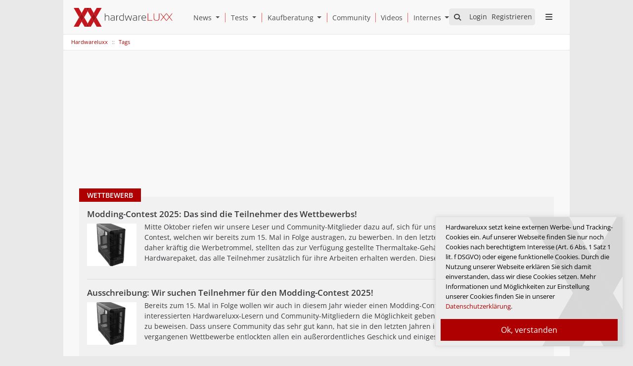

--- FILE ---
content_type: text/html; charset=utf-8
request_url: https://www.hardwareluxx.de/index.php/tags/wettbewerb.html
body_size: 44324
content:
<!doctype html>
<html lang="de">
<head>
    <!-- Required meta tags -->
        <meta name="viewport" content="width=device-width, initial-scale=1, shrink-to-fit=no">

        <meta name="keywords" content="Grafikkarte, Notebook, Computer, Laptop, Tablet, Ultrabook, Smartphone, GPU, Handy, Test, Produkttest, Review, Vergleich, Hardware, News, Support, Forum, Hilfe, Preisvergleich, Community">
        <script>
        var HardwareluxxConfig = {
            slots: [
                {
            slotType: "site_takeover",
            containerId: "sitetakeover",
            devices: ['desktop']
        },
                {
            slotType: "main_leaderboard",
            containerId: "leaderboard",
            devices: ['desktop', 'tablet', 'mobile']
        },
                {
            slotType: "lower_rectangle",
            containerId: "lower_rectangle",
            devices: ['desktop', 'tablet', 'mobile']
        },            {
            slotType: "main_rectangle",
            containerId: "main_rectangle",
            devices: ['desktop', 'tablet', 'mobile']
        }
        ],
            data: {
            domain: 'hardwareluxx.de',
            pageType: 'lister',
            category: 'tags',
            subCategoryOne: 'wettbewerb',
            subCategoryTwo: ''
        },
        options: {
        debug: false,
        disableAds: false,
        }
    };
    </script>

    <!-- Bootstrap CSS -->
    <link rel="stylesheet" href="/templates/hwl/styles/bootstrap.css">
    <link rel="stylesheet"  href="/templates/hwl/assets/fontawesome6/css/all.min.css">

    <!-- Fotorama CSS -->
    <link rel="stylesheet" href="/templates/hwl/styles/fotorama.min.css">

    <link href="https://www.hardwareluxx.de" rel="home" />

    <link rel="apple-touch-icon" href="/templates/hwl/assets/icons/apple-touch-icon-180x180.png">
    <link rel="apple-touch-icon-precomposed" href="/templates/hwl/assets/icons/apple-touch-icon-precomposed.png">
    <link rel="icon" type="image/png" href="/templates/hwl/assets/icons/favicon-32x32.png" sizes="32x32">
    <link rel="icon" type="image/png" href="/templates/hwl/assets/icons/favicon-194x194.png" sizes="194x194">
    <link rel="icon" type="image/png" href="/templates/hwl/assets/icons/favicon-96x96.png" sizes="96x96">
    <link rel="icon" type="image/png" href="/templates/hwl/assets/icons/android-chrome-192x192.png" sizes="192x192">
    <link rel="icon" type="image/png" href="/templates/hwl/assets/icons/favicon-16x16.png" sizes="16x16">
    <link rel="shortcut icon" href="/templates/hwl/assets/icons/favicon.ico">
    <link rel="alternate" type="application/rss+xml" href="https://www.hardwareluxx.de/hwl.feed" title="Hardwareluxx RSS Feed">
    <meta name="msapplication-TileColor" content="#f7f7f7">
    <meta name="msapplication-TileImage" content="/templates/hwl/assets/icons/mstile-144x144.png">
    <meta name="msapplication-config" content="/tmpl/browserconfig.xml">
    <meta name="theme-color" content="#ffffff">

    <meta name="application-name" content="Hardwareluxx" />
    <meta name="msapplication-task" content="name=Homepage;action-uri=https://www.hardwareluxx.de;icon-uri=https://www.hardwareluxx.de/templates/hwl/assets/icons/favicon.ico" />
    <meta name="msapplication-task" content="name=Facebook;action-uri=https://www.facebook.com/hardwareluxx;icon-uri=https://www.hardwareluxx.de/templates/hwl/assets/icons/facebook_16.ico" />
    <meta name="msapplication-task" content="name=Twitter;action-uri=https://twitter.com/Hardwareluxx_de;icon-uri=https://www.hardwareluxx.de/templates/hwl/assets/icons/twitter_16.ico" />
    <meta name="robots" content="index, follow" />
    <meta name="robots" content="max-image-preview:large">
    <meta property="fb:page_id" content="80149048380" />
    <meta name="publisher" content="Hardwareluxx Media GmbH">
    <link rel="copyright" title="Copyright" href="/index.php/internes.html">
    <meta charset="utf-8">
	<meta name="robots" content="max-snippet:-1,max-image-preview:large,max-video-preview:-1">
	<title>Wettbewerb - Hardwareluxx</title><meta property="og:title" content="Wettbewerb - Hardwareluxx"/><meta property="og:type" content="article"/><meta property="og:url" content="https://www.hardwareluxx.de/index.php/tags/wettbewerb.html"/><meta property="og:description" content="Wettbewerb - Hardwareluxx" /><meta property="og:site_name" content="Hardwareluxx" /><meta property="og:locale" content="de_DE"/>
	<link href="/index.php/tags/wettbewerb.feed?type=rss" rel="alternate" type="application/rss+xml" title="Wettbewerb - Hardwareluxx">
	<link href="/index.php/tags/wettbewerb.feed?type=atom" rel="alternate" type="application/atom+xml" title="Wettbewerb - Hardwareluxx">
	<link href="https://www.hardwareluxx.de/index.php/tags/wettbewerb.html" rel="canonical">
	<link href="/favicon.ico" rel="icon" type="image/vnd.microsoft.icon">
<link href="/modules/mod_geekelasticsearch/assets/remodal/remodal.css" rel="stylesheet" />
	<link href="/modules/mod_geekelasticsearch/assets/remodal/remodal-default-theme.css" rel="stylesheet" />
	<link href="/modules/mod_geekelasticsearch/assets/style.css?v=5.1.0" rel="stylesheet" />
	<link href="/modules/mod_geekelasticsearch/assets/chosen/chosen.css" rel="stylesheet" />
	<style>#geek-search-110 .search-icon {
	padding: 11px 0 0 0;
	background: #e9e9e9;
}
#geek-search-110 .search-icon img {
	width: 22px;
}
#geek-search-110 .search-icon span {
	font-size: 14px;
	color: #38383d;
}</style>
	<style>#geek-search-form-110 .search-results-dropdown { width:100% !important; }</style>
<script type="application/json" class="joomla-script-options new">{"system.paths":{"root":"","rootFull":"https:\/\/www.hardwareluxx.de\/","base":"","baseFull":"https:\/\/www.hardwareluxx.de\/"},"csrf.token":"b0a6f9dd9ba98d55ab39a1779cfabfcf"}</script>
	<script src="/media/system/js/core.min.js?37ffe4186289eba9c5df81bea44080aff77b9684"></script>
	<script src="/media/vendor/webcomponentsjs/js/webcomponents-bundle.min.js?2.8.0" nomodule defer></script>
	<script src="/media/system/js/joomla-hidden-mail-es5.min.js?b2c8377606bb898b64d21e2d06c6bb925371b9c3" nomodule defer></script>
	<script src="/media/system/js/joomla-hidden-mail.min.js?065992337609bf436e2fedbcbdc3de1406158b97" type="module"></script>
	<script src="/media/vendor/jquery/js/jquery.min.js?3.7.1"></script>
	<script src="/media/legacy/js/jquery-noconflict.min.js?647005fc12b79b3ca2bb30c059899d5994e3e34d"></script>
	<script src="/modules/mod_geekelasticsearch/assets/date/en.js"></script>
	<script src="/media/system/js/fields/calendar-locales/date/gregorian/date-helper.min.js"></script>
	<script src="/modules/mod_geekelasticsearch/assets/remodal/remodal.js"></script>
	<script src="/modules/mod_geekelasticsearch/assets/mustache.min.js"></script>
	<script src="/modules/mod_geekelasticsearch/assets/jquery.twbsPagination.min.js"></script>
	<script src="/modules/mod_geekelasticsearch/assets/jquery.mark.min.js?v=9.0.0"></script>
	<script src="/modules/mod_geekelasticsearch/assets/script.js?v=5.3.0"></script>
	<script src="/modules/mod_geekelasticsearch/assets/chosen/chosen.jquery.min.js"></script>
	<script>
	jQuery(function ($) {
		initChosen();
		$("body").on("subform-row-add", initChosen);

		function initChosen(event, container)
		{
			container = container || document;
			var lists = $(container).find(".geek-search .chosen-list"); 
			if(lists.length){
				lists.chosen({"disable_search_threshold":0,"placeholder_text_multiple":"Kategorien w\u00e4hlen","search_contains":true,"allow_single_deselect":true,"placeholder_text_single":"Wert ausw\u00e4hlen","no_results_text":"Wert ausw\u00e4hlen"}).change(function(){
					$(this).next(".chzn-container").find(".chzn-choices").find("li.search-choice").each(function(){
						var text = $(this).find("span").text();
						$(this).find("span").text(text.replace(/\+\-\-/g, ""));
					});
				});
			}
		}
	});
	</script>
	<script>
	(function($){
		$(document).ready(function(){
			new geekElasticSearch('geek-search-110', {"moduleId":110,"token":"b0a6f9dd9ba98d55ab39a1779cfabfcf","rssUrl":"\/index.php\/fastsearch.feed","baseUrl":"","sef":1,"sefRewrite":0,"sefSuffix":1,"esVersion":"7","es6Type":"joomlageek","endpoint":"\/index.php\/fastsearch.html","indirectRequest":1,"user":"","pass":"","index":"www_j4","systemNow":"2026-01-21 20:37:24","logSearch":1,"search":{"catFilterType":1,"includeChild":1,"searchButton":1,"instantSearch":1,"minSearchWord":1,"useAnchor":0,"linkAnchor":0,"types":[],"searchPhrase":"all","multiwordWildcard":"and","fuzzyMaxExpansions":50,"boost":{"title":1.7,"body":0.7,"meta":1.2,"path":2,"misc":0.3}},"result":{"autoPopulate":0,"rssIcon":0,"pageSize":5,"pages":5,"descriptionLength":500,"showImage":0,"noImage":"media\/com_geekelasticsearch\/images\/no-image.png","showLink":0,"linkTarget":"_self","showDate":1,"dateField":"publish_up","dateFormat":"%Y-%m-%d %H:%M:%S","showPrice":0,"priceField":"list","priceFormat":"$%d USD","priceThousandSeparator":".","priceDecimalSeparator":",","priceDecimalNum":2,"highlight":1,"highlightSelector":"","additionalInfo":1,"fieldExclude":["language","type"],"fieldLabels":{"publish_date":"Ver\u00f6ffentlichungsdatum","author":"Autor","category":"Kategorie","language":"Sprache","type":"Typ"},"fieldContents":{"publish_date":"Ver\u00f6ffentlichungsdatum","author":"Autor","category":"Kategorie","language":"Sprache","type":"Typ"}},"aggregations":[],"aggregationSize":10,"aggregationOrder":"count_desc","orderby":"newest","languageTexts":{"MOD_GEEKELASTICSEARCH_FIRST_PAGE":"Anfang","MOD_GEEKELASTICSEARCH_PREV_PAGE":"Vorherige","MOD_GEEKELASTICSEARCH_NEXT_PAGE":"N&auml;chste","MOD_GEEKELASTICSEARCH_LAST_PAGE":"Letzte","MOD_GEEKELASTICSEARCH_LOADING":"Loading...","MOD_GEEKELASTICSEARCH_TOTAL_RESULTS":"Es wurden %d Ergebnisse gefunden.","MOD_GEEKELASTICSEARCH_MORE_FILTER_OPTIONS":"[+] Show More","MOD_GEEKELASTICSEARCH_REMOVE_FILTER":"Remove"},"filters":[],"categories":[],"categoryTree":{"Content":{"207":[6,74,77,72,80,81,82,85,46,73,75,139,110,111,76,79,226,10,93,91,92,112,89,90,12,170,172,68,69,70,71,86,224,11,109,113,114,115,88],"6":[74,77,72,80,81,82,85,46,73,75,139,110,111,76,79,226],"74":[],"77":[],"72":[],"80":[],"81":[],"82":[],"85":[],"46":[],"73":[],"75":[],"139":[],"110":[],"111":[],"76":[],"79":[],"226":[],"10":[93,91,92,112,89,90],"93":[],"91":[],"92":[],"112":[],"89":[],"90":[],"12":[170,172,68,69,70,71,86,224],"170":[],"172":[],"68":[],"69":[],"70":[],"71":[],"86":[],"224":[],"11":[109,113,114,115,88],"109":[],"113":[],"114":[],"115":[],"88":[],"208":[5,40,50,34,169,147,100,102,103,37,38,39,48,51,52,53,36,227,7,55,108,107,58,57,56,9,171,104,105,106,67,65,66,8,59,191,60,61,62],"5":[40,50,34,169,147,100,102,103,37,38,39,48,51,52,53,36,227],"40":[],"50":[],"34":[],"169":[],"147":[],"100":[],"102":[],"103":[],"37":[],"38":[],"39":[],"48":[],"51":[],"52":[],"53":[],"36":[],"227":[],"7":[55,108,107,58,57,56],"55":[],"108":[],"107":[],"58":[],"57":[],"56":[],"9":[171,104,105,106,67,65,66],"171":[],"104":[],"105":[],"106":[],"67":[],"65":[],"66":[],"8":[59,191,60,61,62],"59":[],"191":[],"60":[],"61":[],"62":[],"2":[],"175":[],"174":[],"173":[],"14":[],"15":[],"150":[],"229":[235,234,232,230,231,233,237,239],"235":[],"234":[],"232":[],"230":[],"231":[],"233":[],"237":[],"239":[],"236":[],"238":[],"243":[],"245":[]}},"categoryLimit":0});
		});
	})(jQuery);
	</script>

        <style> body{background-repeat: no-repeat !important;margin-right: 0px !important;}</style>
    
        <link rel="stylesheet" href="/templates/hwl/styles/style.css">

    <script type="application/ld+json">
        {
            "@context": "https://schema.org",
            "@type": "Organization",
            "name": "Hardwareluxx Media GmbH",
            "image": "https://www.hardwareluxx.de/templates/hwl/css/HWL_Logo_lg.svg",
            "logo": "https://www.hardwareluxx.de/templates/hwl/css/HWL_Logo_lg.svg",
            "address": {
                "@type": "PostalAddress",
                "addressLocality": "Hannover, Germany",
                "postalCode": "30559",
                "streetAddress": "Lange-Feld-Str. 71"
            },
            "email": "dbode@hardwareluxx.com",
            "foundingDate": "15.08.2005",
            "faxNumber": "(49) 511/99993949",
            "url" : "https://www.hardwareluxx.de",
            "sameAs" : [ "https://www.facebook.com/hardwareluxx",
                "https://www.twitter.com/Hardwareluxx_de",
                "https://www.youtube.com/user/hardwareluxx",
                "https://www.instagram.com/hardwareluxx/"],
            "telephone": "(49) 511/99993941"
        }
    </script>

</head>

<body class="theme-light " style=" ">


    <div class="ad-large d-sm-none d-xl-block" id="sitetakeover">
                    <div id="fireplace"></div>
        

            </div>
    
    <main class="over-ad">

        <header>
            <div class="d-h container px-0 ">
                <a href="/" rel="home" class="logo" aria-label="Hardwareluxx Logo"></a>                <a href="#" class="d-open" aria-label="Sidebar Menu öffnen"><i class="fa fa-bars"></i></a>

                <div id="top">
                    <div id="suche" style="display: none">
                        
<div id="geek-search-110" class="geek-search-wrapper ">
	<div class="search-icon" role="search" aria-label="Auf Hardwareluxx.de suchen">
	<span class="fa fa-search"></span> 
</div>
	<div class="remodal" id="geek-search-modal-110" role="dialog" aria-labelledby="modal-title-110" aria-describedby="modal-desc-110">
		<button data-remodal-action="close" class="remodal-close" aria-label="Close"></button>
		<div class="geek-search-wrapper ">
		<div class="geek-search ">
			<h2 id="modal-title-110">News und Artikel durchsuchen</h2>
			<div id="modal-desc-110" class="search-form">
				<form id="geek-search-form-110" action="/index.php/tags/wettbewerb.html" method="post" class="form-horizontal">
	<div class="search-box control-group">
		<div class="input-group input-append input-large">
			<input type="text" name="searchword" class="form-control" value="" placeholder="Suchen" autocomplete="off" />
						<span class="input-group-addon add-on">Suchen</span>
					</div>
	</div>
		<div class="control-group filter-list filter-categories">
		<div class="control-label label-categories">
			<label for="ges-cat-id-110">
				Nach Kategorien filtern:				<span class="ges-icon-filter"></span>
			</label>
		</div>
		<div class="controls">
			<select id="ges-cat-id-110" name="cat_id[]" multiple="multiple" class="chosen-list">
									<optgroup label="Articles">
																				<option value="Content:207">Artikel</option>
																				<option value="Content:6">+-- Artikel - Hardware</option>
																				<option value="Content:74">+--+-- Artikel - Grafikkarten</option>
																				<option value="Content:77">+--+-- Artikel - Storage</option>
																				<option value="Content:72">+--+-- Artikel - Prozessoren</option>
																				<option value="Content:80">+--+-- Artikel - Monitore</option>
																				<option value="Content:81">+--+-- Artikel - Eingabegeräte</option>
																				<option value="Content:82">+--+-- Artikel - Netzwerk</option>
																				<option value="Content:85">+--+-- Artikel - Notebooks</option>
																				<option value="Content:46">+--+-- Artikel - Arbeitsspeicher</option>
																				<option value="Content:73">+--+-- Artikel - Chipsätze</option>
																				<option value="Content:75">+--+-- Artikel - Gehäuse</option>
																				<option value="Content:139">+--+-- Artikel - Multimedia</option>
																				<option value="Content:110">+--+-- Artikel - Komplettsysteme</option>
																				<option value="Content:111">+--+-- Artikel - Netzteile</option>
																				<option value="Content:76">+--+-- Artikel - Kühlung</option>
																				<option value="Content:79">+--+-- Artikel - Mainboards</option>
																				<option value="Content:226">+--+-- Artikel - Auto</option>
																				<option value="Content:10">+-- Artikel - Software</option>
																				<option value="Content:93">+--+-- Artikel - Spiele</option>
																				<option value="Content:91">+--+-- Artikel - Betriebssysteme</option>
																				<option value="Content:92">+--+-- Artikel - Browser und Internet</option>
																				<option value="Content:112">+--+-- Artikel - Anwendungen</option>
																				<option value="Content:89">+--+-- Artikel - Treiber</option>
																				<option value="Content:90">+--+-- Artikel - Benchmarks</option>
																				<option value="Content:12">+-- Artikel - Consumer Electronics</option>
																				<option value="Content:170">+--+-- Artikel - Handys</option>
																				<option value="Content:172">+--+-- Artikel - Tablets</option>
																				<option value="Content:68">+--+-- Artikel - Konsolen</option>
																				<option value="Content:69">+--+-- Artikel - mp3-/Media-Player</option>
																				<option value="Content:70">+--+-- Artikel - Digitalkameras</option>
																				<option value="Content:71">+--+-- Artikel - Gadgets</option>
																				<option value="Content:86">+--+-- Artikel - Heimkino</option>
																				<option value="Content:224">+--+-- Artikel - Sonstiges</option>
																				<option value="Content:11">+-- Artikel - Sonstiges</option>
																				<option value="Content:109">+--+-- Artikel - Messen</option>
																				<option value="Content:113">+--+-- Artikel - Guides und Anleitungen</option>
																				<option value="Content:114">+--+-- Artikel - Specials</option>
																				<option value="Content:115">+--+-- Artikel - Luxxlinks</option>
																				<option value="Content:88">+--+-- Artikel - Sonstige</option>
																				<option value="Content:208">News</option>
																				<option value="Content:5">+-- News - Hardware</option>
																				<option value="Content:40">+--+-- News - Kühlung</option>
																				<option value="Content:50">+--+-- News - Mainboards</option>
																				<option value="Content:34">+--+-- News - Prozessoren</option>
																				<option value="Content:169">+--+-- News - Netzteile</option>
																				<option value="Content:147">+--+-- News - Wasserkühlung</option>
																				<option value="Content:100">+--+-- News - Komplettsysteme</option>
																				<option value="Content:102">+--+-- News - Eingabegeräte</option>
																				<option value="Content:103">+--+-- News - Notebooks</option>
																				<option value="Content:37">+--+-- News - Chipsätze</option>
																				<option value="Content:38">+--+-- News - Grafikkarten</option>
																				<option value="Content:39">+--+-- News - Gehäuse</option>
																				<option value="Content:48">+--+-- News - Festplatten/Laufwerke</option>
																				<option value="Content:51">+--+-- News - Monitore/Projektoren</option>
																				<option value="Content:52">+--+-- News - Multimedia</option>
																				<option value="Content:53">+--+-- News - Netzwerk</option>
																				<option value="Content:36">+--+-- News - Arbeitsspeicher</option>
																				<option value="Content:227">+--+-- News - Auto</option>
																				<option value="Content:7">+-- News - Software</option>
																				<option value="Content:55">+--+-- News - Benchmarks</option>
																				<option value="Content:108">+--+-- News - Treiber</option>
																				<option value="Content:107">+--+-- News - Anwendungsprogramme</option>
																				<option value="Content:58">+--+-- News - Spiele</option>
																				<option value="Content:57">+--+-- News - Browser und Internet</option>
																				<option value="Content:56">+--+-- News - Betriebssysteme</option>
																				<option value="Content:9">+-- News - Consumer Electronics</option>
																				<option value="Content:171">+--+-- News - Tablets</option>
																				<option value="Content:104">+--+-- News - Konsolen</option>
																				<option value="Content:105">+--+-- News - Handys</option>
																				<option value="Content:106">+--+-- News - MP3-/Mediaplayer</option>
																				<option value="Content:67">+--+-- News - Gadgets</option>
																				<option value="Content:65">+--+-- News - Digitalkamera</option>
																				<option value="Content:66">+--+-- News - Heimkino</option>
																				<option value="Content:8">+-- News - Allgemein</option>
																				<option value="Content:59">+--+-- News - Hardwareluxx</option>
																				<option value="Content:191">+--+-- News - Netzpolitik</option>
																				<option value="Content:60">+--+-- News - Vor-Ort</option>
																				<option value="Content:61">+--+-- News - Wirtschaft</option>
																				<option value="Content:62">+--+-- News - Team Hardwareluxx Germany</option>
																				<option value="Content:2">Uncategorised</option>
																				<option value="Content:175">Buyer's Guides - 1500 Euro PCs</option>
																				<option value="Content:174">Buyer's Guides - 1000 Euro PCs</option>
																				<option value="Content:173">Buyer's Guides - 500 Euro PCs</option>
																				<option value="Content:14">Company Pages</option>
																				<option value="Content:15">Buyer's Guides</option>
																				<option value="Content:150">Company Pages-Alles Über</option>
																				<option value="Content:229">Kaufberatung</option>
																				<option value="Content:235">+-- SSD Rangliste</option>
																				<option value="Content:234">+-- Prozessor Rangliste</option>
																				<option value="Content:232">+-- CPU Rangliste</option>
																				<option value="Content:230">+-- Mainboard Rangliste</option>
																				<option value="Content:231">+-- Gehäuse Rangliste</option>
																				<option value="Content:233">+-- Grafikkarten Rangliste</option>
																				<option value="Content:237">+-- RAM Rangliste</option>
																				<option value="Content:239">+-- Kühler Rangliste</option>
																				<option value="Content:236">Internes</option>
																				<option value="Content:238">Suche</option>
																				<option value="Content:243">0</option>
																				<option value="Content:245">64</option>
											</optgroup>
							</select>
		</div>
	</div>
	<div class="control-group phrases-box">
		<div class="control-label">
			<label>
				Suchen nach:			</label>
		</div>
		<div class="controls">
							<label class="radio-inline">
					<input type="radio" name="searchphrase" value="all"  checked="checked">
					Alle W&ouml;rter				</label>
							<label class="radio-inline">
					<input type="radio" name="searchphrase" value="any" >
					Jedes Wort				</label>
							<label class="radio-inline">
					<input type="radio" name="searchphrase" value="exact" >
					Exakte Phrase				</label>
							<label class="radio-inline">
					<input type="radio" name="searchphrase" value="prefix" >
					Phrasen Prefix				</label>
							<label class="radio-inline">
					<input type="radio" name="searchphrase" value="wildcard" >
					Wildcard				</label>
							<label class="radio-inline">
					<input type="radio" name="searchphrase" value="fuzzy" >
					Fuzzy query				</label>
						<span class="ges-icon-help"></span>
			<div class="help-text muted text-muted" style="display: none;">
				- <strong>Alle Wörter</strong>: Gibt nur Ergebnisse zurück, die allen Wörtern entsprechen.<br /> - <strong>Jedes Wort</strong>: Gibt Ergebnisse zurück, die mit einem beliebigen Wort übereinstimmen.<br /> - <strong>Exakte Phrase</strong>: Gibt nur Ergebnisse zurück, die genau mit dem eingegebenen Begriff übereinstimmen.<br /> - <strong>Phrasen Prefix</strong>: Funktioniert wie der Modus Exakte Phrase, mit dem Unterschied, dass er Präfix-Treffer für den letzten Begriff im Text zulässt.<br /> - <strong>Wildcard</strong>: Gibt Ergebnisse zurück, die einem Platzhalterausdruck (Wildcard) entsprechen.<br /> - <strong>Fuzzy query (unscharfe Abfrage)</strong>: Gibt Ergebnisse zurück, die ähnliche Begriffe wie der Suchbegriff enthalten. Zum Beispiel: Wenn Sie nach <strong>Kolumbia</strong> suchen. Sie liefert Suchergebnisse, die <strong>Columbia</strong> oder <strong>Colombia</strong> enthalten.			</div>
		</div>
	</div>

	<div class="control-group ">
		<div class="controls">
			<button class="btn btn-primary btn-search">Suchen</button>
		</div>
	</div>
</form>									<div class="search-results "></div>
											</div>
		</div>
		</div>
	</div>
	<template class="search-result-template" type="x-tmpl-mustache" style="display: none !important;">
{{#data.error}}
<div class="alert alert-danger">
	{{#data.error.root_cause}}
	<p>[{{{type}}}] {{{reason}}}</p>
	{{/data.error.root_cause}}
</div>
{{/data.error}}
{{^data.error}}

	{{#texts.summary}}
	<p class="result-statistics clearfix">
	{{texts.summary}}
	{{#options.result.rssIcon}}
	<a class="rss" href="/{{{data.rssUrl}}}" target="_blank" title="RSS">RSS</a>
	{{/options.result.rssIcon}}
	</p>
	{{/texts.summary}}

	{{#data.hits.hits}}
	<div class="result-item clearfix">
		{{#_source.featured}}
		<span class="badge-featured">
			FEATURED
		</span>
		{{/_source.featured}}
		{{#_source.showImage}}
		{{#_source.image}}
		<div class="img-intro">
			<a href="/{{{_source.routeUrl}}}" target="{{{_source.linkTarget}}}" title="{{_source.title}}">
			<img class="img-responsive" src="[data-uri]" alt="{{{_source.image}}}">
			</a>
		</div>
		{{/_source.image}}
		{{/_source.showImage}}
		<div class="item-info">
			<h3 class="result-title">
				<a href="/{{{_source.routeUrl}}}" target="{{{_source.linkTarget}}}" title="{{_source.title}}">{{{_source.title}}}</a>

				{{#_source.showPrice}}
				<small>{{{_source.displayPrice}}}</small>
				{{/_source.showPrice}}
			</h3>
			{{#_source.showLink}}
			<p>
				<a href="/{{{_source.routeUrl}}}" target="{{{_source.linkTarget}}}" title="" class="text-muted muted">{{{_source.displayUrl}}}</a>
			</p>
			{{/_source.showLink}}
			{{#_source.showDate}}
			<p>
				<span class="text-muted muted">{{{_source.displayDate}}}</span>
			</p>
			{{/_source.showDate}}

			<p class="result-text">
			{{{_source.description}}}
			</p>
			{{#_source.additionalInfo}}
			<p class="additional-info">
				{{#_source.additionalFields}}
					{{#title}}
                    <span class="label-group"><span class="label label-default">{{{label}}}:</span> <span class="label label-info">{{{title}}}</span></span>
                {{/title}}
				{{/_source.additionalFields}}
			</p>
			{{/_source.additionalInfo}}
		</div>
	</div>
	{{/data.hits.hits}}
	<div class="clearfix">
		<div class="pagination">
		</div>
	</div>
{{/data.error}}
</template></div>

                    </div>
                    <div class="td-but" id="welcome">
                        </div>
                </div>


                <div class="d-menu d-xs-none d-sm-none d-md-none d-xl-flex">


                    <div class="dropdown">
                        <a class="" href="/index.php/news.html"  aria-label="News" style="border: none;padding: 0 0 0 11px">
                            <span>News</span>
                        </a>
                        <a class="dropdown-toggle dropdown-toggle-split" role="button" id="newsLinkMM" data-toggle="dropdown" aria-haspopup="true" aria-expanded="false" aria-label="Open News Submenu" style="padding: 0 11px 0 0;">
                            <span class="sr-only">Open News Submenu</span>
                        </a>
                        <div class="dropdown-menu dropdown-menu-right" aria-labelledby="newsLinkMM" >
                            <a class="dropdown-item" href="/index.php/news/hardware.html" aria-label="News - Hardware">Hardware</a>
                            <a class="dropdown-item" href="/index.php/news/software.html" aria-label="News - Software">Software</a>
                            <a class="dropdown-item" href="/index.php/news/consumer-electronics.html" aria-label="News - Consumer Electronic">Consumer Electronic</a>
                            <a class="dropdown-item" href="/index.php/news/allgemein.html" aria-label="News - Allgemein">Allgemein</a>
                        </div>
                    </div>

                    <div class="dropdown">
                        <a class="" href="/index.php/artikel.html" aria-label="Tests" style="border: none;padding: 0 0 0 11px">
                            <span>Tests</span>
                        </a>
                      <a class="dropdown-toggle dropdown-toggle-split" role="button" id="testLinkMM" data-toggle="dropdown" aria-haspopup="true" aria-expanded="false" aria-label="Open Tests Menu" style="padding: 0 11px 0 0;">
                          <span class="sr-only">Open Tests Submenu</span>
                      </a>
                      <div class="dropdown-menu dropdown-menu-right" aria-labelledby="testLinkMM">
                        <a class="dropdown-item" href="/index.php/artikel/hardware.html" aria-label="Tests - Hardware">Hardware</a>
                        <a class="dropdown-item" href="/index.php/artikel/software.html" aria-label="Tests - Software">Software</a>
                        <a class="dropdown-item" href="/index.php/artikel/consumer-electronics.html" aria-label="Tests - Consumer Electronic">Consumer Electronic</a>
                        <a class="dropdown-item" href="/index.php/artikel/sonstiges.html" aria-label="Tests - Sonstige">Sonstige</a>
                      </div>
                    </div>

                    <div class="dropdown">
                        <a class="" href="/index.php/kaufberatung.html" aria-label="Kaufberatung" style="border: none;padding: 0 0 0 11px">
                            <span>Kaufberatung</span>
                        </a>
                        <a class="dropdown-toggle dropdown-toggle-split" role="button" id="kbLinkMM" data-toggle="dropdown" aria-haspopup="true" aria-expanded="false" aria-label="Open Kaufberatung Menu" style="padding: 0 11px 0 0;">
                            <span class="sr-only">Open Kaufberatung Submenu</span>
                        </a>
                        <div class="dropdown-menu dropdown-menu-right" aria-labelledby="kbLinkMM">
                            <a class="dropdown-item" href="/index.php/kaufberatung/ram-rangliste.html" aria-label="Ram Rangliste">Ram Rangliste</a>
                            <a class="dropdown-item" href="/index.php/kaufberatung/prozessor-rangliste.html" aria-label="CPU Rangliste">CPU Rangliste</a>
                            <a class="dropdown-item" href="/index.php/kaufberatung/ssd-rangliste.html" aria-label="SSD Rangliste">SSD Rangliste</a>
                            <a class="dropdown-item" href="/index.php/kaufberatung/mainboard-amd-rangliste.html" aria-label="Mainboard AMD Rangliste">Mainboard AMD Rangliste</a>
                            <a class="dropdown-item" href="/index.php/kaufberatung/mainboard-intel-rangliste.html" aria-label="Mainboard Intel Rangliste">Mainboard Intel Rangliste</a>
                            <a class="dropdown-item" href="/index.php/kaufberatung/gehaeuse-rangliste.html" aria-label="Gehäuse Rangliste">Gehäuse Rangliste</a>
                            <a class="dropdown-item" href="/index.php/kaufberatung/kuehler-rangliste.html" aria-label="Kühler Rangliste">Kühler Rangliste</a>
                            <a class="dropdown-item" href="/index.php/kaufberatung/grafikkarten-rangliste.html" aria-label="Grafikkarten Rangliste">Grafikkarten Rangliste</a>
                        </div>
                    </div>
                    <div class="dropdown">
                        <a href="/community/" style="padding: 0 10px;"><span>Community</span></a>
                    </div>
                    <div class="dropdown">
                        <a href="https://www.youtube.com/user/hardwareluxx" style="padding: 0 10px;" target="_blank"><span>Videos</span></a>
                    </div>
                    <div class="dropdown">
                        <a class="" href="/index.php/internes/impressum.html"  aria-label="Internes & Impressum" style="border: none;padding: 0 0 0 11px">
                            <span>Internes</span>
                        </a>
                        <a class="dropdown-toggle dropdown-toggle-split last" role="button" id="internesLinkMM" data-toggle="dropdown" aria-haspopup="true" aria-expanded="false" aria-label="Open Internes Menu" style="padding: 0 11px 0 0;">
                            <span class="sr-only">Open Internes Submenu</span>
                        </a>
                        <div class="dropdown-menu dropdown-menu-right" aria-labelledby="internesLinkMM">
                            <a class="dropdown-item" href="/index.php/internes/impressum.html" aria-label="Impressum">Impressum</a>
                            <a class="dropdown-item" href="/index.php/internes/team.html" aria-label="Team">Team</a>
                            <a class="dropdown-item" href="/index.php/internes/jobangebote.html" aria-label="Jobangebote">Jobangebote</a>
                            <a class="dropdown-item" href="/index.php/internes/werbung.html" aria-label="Werbung">Werbung</a>
                        </div>
                    </div>
                </div>
                <div class="clearfix"></div>
            </div>
        </header>

                
<nav class="navbar navbar-expand-md p-0">
	<button class="navbar-toggler navbar-toggler-right" type="button" data-bs-toggle="collapse" data-bs-target="#navbar1" aria-controls="navbar1" aria-expanded="false" aria-label="Navigation umschalten">
		<span class="icon-menu" aria-hidden="true"></span>
	</button>
	<div class="collapse navbar-collapse" id="navbar1">
		

<div class="sidebar" >

    <a href="/" class="sidebar-logo" aria-label="Hardwareluxx Logo Sidebar"></a>
    <a href="/" class="sidebar-close" aria-label="Sidebar Menu schliessen"><i class="fa fa-times"></i></a>
    <div class="m-sidebar d-xs-block d-sm-block" id="sidebar-usercenter">

    </div>
    <div class="sidebar-menu">

<a data-menu="nav-news-91" href="/index.php/news.html" >News<i data-menu="nav-news-91" class="fa fa-angle-up"></i></a><div class="sidebar-sub" id="nav-news-91"><a data-menu="nav-hardware-94" href="/index.php/news/hardware.html" >Hardware<i data-menu="nav-hardware-94" class="fa fa-angle-up"></i></a><div class="sidebar-sub" id="nav-hardware-94"><a href="/index.php/news/hardware/prozessoren.html" >Prozessoren</a><a href="/index.php/news/hardware/chipsaetze.html" >Chipsätze</a><a href="/index.php/news/hardware/grafikkarten.html" >Grafikkarten</a><a href="/index.php/news/hardware/gehaeuse.html" >Gehäuse</a><a href="/index.php/news/hardware/kuehlung.html" >Kühlung</a><a href="/index.php/news/hardware/festplatten.html" >Festplatten und SSDs</a><a href="/index.php/news/hardware/mainboards.html" >Mainboards</a><a href="/index.php/news/hardware/monitore.html" >Monitore/Beamer</a><a href="/index.php/news/hardware/multimedia.html" >Multimedia</a><a href="/index.php/news/hardware/arbeitsspeicher.html" >Arbeitsspeicher</a><a href="/index.php/news/hardware/netzwerk.html" >Netzwerk</a><a href="/index.php/news/hardware/komplettsysteme.html" >Komplettsysteme</a><a href="/index.php/news/hardware/eingabegeraete.html" >Eingabegeräte</a><a href="/index.php/news/hardware/notebooks.html" >Notebooks</a><a href="/index.php/news/hardware/wasserkuehlung.html" >Wasserkühlung</a><a href="/index.php/news/hardware/netzteile.html" >Netzteile</a><a href="/index.php/news/hardware/auto.html" >Auto</a></div><a data-menu="nav-software-97" href="/index.php/news/software.html" >Software<i data-menu="nav-software-97" class="fa fa-angle-up"></i></a><div class="sidebar-sub" id="nav-software-97"><a href="/index.php/news/software/benchmarks.html" >Benchmarks</a><a href="/index.php/news/software/betriebssysteme.html" >Betriebssysteme</a><a href="/index.php/news/software/browser-und-internet.html" >Browser und Internet</a><a href="/index.php/news/software/spiele.html" >Spiele</a><a href="/index.php/news/software/anwendungsprogramme.html" >Anwendungen</a><a href="/index.php/news/software/treiber.html" >Treiber</a></div><a data-menu="nav-consumer_electronic-104" href="/index.php/news/consumer-electronics.html" >Consumer Electronic<i data-menu="nav-consumer_electronic-104" class="fa fa-angle-up"></i></a><div class="sidebar-sub" id="nav-consumer_electronic-104"><a href="/index.php/news/consumer-electronics/gadgets.html" >Gadgets</a><a href="/index.php/news/consumer-electronics/digitalkameras.html" >Digitalkameras</a><a href="/index.php/news/consumer-electronics/konsolen.html" >Konsolen</a><a href="/index.php/news/consumer-electronics/heimkino.html" >Heimkino</a><a href="/index.php/news/consumer-electronics/mp3-media-player.html" >MP3-/Media-Player</a><a href="/index.php/news/consumer-electronics/handys.html" >Handys</a><a href="/index.php/news/consumer-electronics/tablets.html" >Tablets</a></div><a data-menu="nav-allgemein-198" href="/index.php/news/allgemein.html" >Allgemein<i data-menu="nav-allgemein-198" class="fa fa-angle-up"></i></a><div class="sidebar-sub" id="nav-allgemein-198"><a href="/index.php/news/allgemein/hardwareluxx.html" >Hardwareluxx</a><a href="/index.php/news/allgemein/hw-bot-team.html" >HW-Bot Team</a><a data-menu="nav-vor-ort/messen-203" href="/index.php/news/allgemein/vor-ortmessen.html" >Vor-Ort/Messen<i data-menu="nav-vor-ort/messen-203" class="fa fa-angle-up"></i></a><div class="sidebar-sub" id="nav-vor-ort/messen-203"><a href="/index.php/news/allgemein/vor-ortmessen/mwc-2013.html?view=fjrelated&amp;layout=blog&amp;id=0" >MWC 2013</a><a href="/index.php/news/allgemein/vor-ortmessen/cebit-2013.html?view=fjrelated&amp;layout=blog&amp;id=0" >CeBIT 2013</a><a href="/index.php/news/allgemein/vor-ortmessen/computex-2013.html?view=fjrelated&amp;layout=blog&amp;id=0" >Computex 2013</a><a href="/index.php/news/allgemein/vor-ortmessen/ifa-2013.html?view=fjrelated&amp;layout=blog&amp;id=0" >IFA 2013</a><a href="/index.php/news/allgemein/vor-ortmessen/ces-2014.html?view=fjrelated&amp;layout=blog&amp;id=0" >CES 2014</a><a href="/index.php/news/allgemein/vor-ortmessen/mwc-2014.html?view=fjrelated&amp;layout=blog&amp;id=0" >MWC 2014</a><a href="/index.php/news/allgemein/vor-ortmessen/cebit-2014.html?view=fjrelated&amp;layout=blog&amp;id=0" >CeBIT 2014</a><a href="/index.php/news/allgemein/vor-ortmessen/gtc-2014.html?view=fjrelated&amp;layout=blog&amp;id=0" >GTC 2014</a><a href="/index.php/news/allgemein/vor-ortmessen/computex-2014.html?view=fjrelated&amp;layout=blog&amp;id=0" >Computex 2014</a><a href="/index.php/news/allgemein/vor-ortmessen/idf-2014.html?view=fjrelated&amp;layout=blog&amp;id=0" >IDF 2014</a><a href="/index.php/news/allgemein/vor-ortmessen/computex-2015.html?view=fjrelated&amp;layout=blog" >Computex 2015</a><a href="/index.php/news/allgemein/vor-ortmessen/ces-2016.html?view=fjrelated&amp;layout=blog" >CES 2016</a><a href="/index.php/news/allgemein/vor-ortmessen/mwc-2015.html?view=fjrelated&amp;layout=blog&amp;id=0" >MWC 2016</a><a href="/index.php/news/allgemein/vor-ortmessen/computex-2016.html?view=fjrelated&amp;layout=blog" >Computex 2016</a></div><a href="/index.php/news/allgemein/wirtschaft.html" >Wirtschaft</a><a href="/index.php/news/allgemein/netzpolitik.html" >Netzpolitik</a></div></div><a data-menu="nav-tests-90" href="/index.php/artikel.html" >Tests<i data-menu="nav-tests-90" class="fa fa-angle-up"></i></a><div class="sidebar-sub" id="nav-tests-90"><a data-menu="nav-hardware-109" href="/index.php/artikel/hardware.html" >Hardware<i data-menu="nav-hardware-109" class="fa fa-angle-up"></i></a><div class="sidebar-sub" id="nav-hardware-109"><a href="/index.php/artikel/hardware/arbeitsspeicher.html" >Arbeitsspeicher</a><a href="/index.php/artikel/hardware/prozessoren.html" >Prozessoren</a><a href="/index.php/artikel/hardware/chipsaetze.html" >Chipsätze</a><a href="/index.php/artikel/hardware/grafikkarten.html" >Grafikkarten</a><a href="/index.php/artikel/hardware/gehaeuse.html" >Gehäuse</a><a href="/index.php/artikel/hardware/kuehlung.html" >Kühlung</a><a href="/index.php/artikel/hardware/storage.html" >Storage</a><a href="/index.php/artikel/hardware/notebooks.html" >Notebooks</a><a href="/index.php/artikel/hardware/mainboards.html" >Mainboards</a><a href="/index.php/artikel/hardware/monitore.html" >Monitore</a><a href="/index.php/artikel/hardware/komplettsysteme.html" >Komplettsysteme</a><a href="/index.php/artikel/hardware/netzwerk.html" >Netzwerk</a><a href="/index.php/artikel/hardware/netzteile.html" >Netzteile</a><a href="/index.php/artikel/hardware/eingabegeraete.html" >Eingabegeräte</a><a href="/index.php/artikel/hardware/multimedia.html" >Multimedia</a><a href="/index.php/artikel/hardware/auto.html" >Auto</a></div><a data-menu="nav-software-568" href="/index.php/artikel/software.html" >Software<i data-menu="nav-software-568" class="fa fa-angle-up"></i></a><div class="sidebar-sub" id="nav-software-568"><a href="/index.php/artikel/software/benchmarks.html" >Benchmarks</a><a href="/index.php/artikel/software/betriebssysteme.html" >Betriebssysteme</a><a href="/index.php/artikel/software/anwendungen.html" >Anwendungen</a><a href="/index.php/artikel/software/treiber.html" >Treiber</a><a href="/index.php/artikel/software/browser-und-internet.html" >Browser und Internet</a><a href="/index.php/artikel/software/spiele.html" >Spiele</a></div><a data-menu="nav-sonstiges-572" href="/index.php/artikel/sonstiges.html" >Sonstiges<i data-menu="nav-sonstiges-572" class="fa fa-angle-up"></i></a><div class="sidebar-sub" id="nav-sonstiges-572"><a href="/index.php/artikel/sonstiges/messen.html" >Messen</a><a href="/index.php/artikel/sonstiges/guides-und-anleitungen.html" >Guides/Anleitungen</a><a href="/index.php/artikel/sonstiges/specials.html" >Specials</a><a href="/index.php/artikel/sonstiges/luxxlinks.html" >Luxxlinks</a></div><a data-menu="nav-consumer_electronic-117" href="/index.php/artikel/consumer-electronics.html" >Consumer Electronic<i data-menu="nav-consumer_electronic-117" class="fa fa-angle-up"></i></a><div class="sidebar-sub" id="nav-consumer_electronic-117"><a href="/index.php/artikel/consumer-electronics/konsolen.html" >Konsolen</a><a href="/index.php/artikel/consumer-electronics/mp3mediaplayer.html" >mp3-/Media-Player</a><a href="/index.php/artikel/consumer-electronics/digitalkameras.html" >Digitalkameras</a><a href="/index.php/artikel/consumer-electronics/heimkino.html" >Heimkino</a><a href="/index.php/artikel/consumer-electronics/sonstiges.html" >Sonstiges</a><a href="/index.php/artikel/consumer-electronics/gadgets.html" >Gadgets</a><a href="/index.php/artikel/consumer-electronics/handys.html" >Handys</a><a href="/index.php/artikel/consumer-electronics/tablets.html" >Tablets</a></div></div><a data-menu="nav-kaufberatung-546" href="/index.php/kaufberatung.html" >Kaufberatung<i data-menu="nav-kaufberatung-546" class="fa fa-angle-up"></i></a><div class="sidebar-sub" id="nav-kaufberatung-546"><a href="/index.php/kaufberatung/mainboard-amd-rangliste.html" >Mainboard AMD Rangliste</a><a href="/index.php/kaufberatung/mainboard-intel-rangliste.html" >Mainboard Intel Rangliste</a><a href="/index.php/kaufberatung/prozessor-rangliste.html" >Prozessor Rangliste</a><a href="/index.php/kaufberatung/grafikkarten-rangliste.html" >Grafikkarten Rangliste</a><a href="/index.php/kaufberatung/ram-rangliste.html" >RAM Rangliste</a><a href="/index.php/kaufberatung/ssd-rangliste.html" >SSD Rangliste</a><a href="/index.php/kaufberatung/kuehler-rangliste.html" >Kühler Rangliste</a><a href="/index.php/kaufberatung/gehaeuse-rangliste.html" >Gehäuse Rangliste</a></div><a data-menu="nav-internes-125" href="/index.php/internes.html" >Internes<i data-menu="nav-internes-125" class="fa fa-angle-up"></i></a><div class="sidebar-sub" id="nav-internes-125"><a href="/index.php/internes/impressum.html" >Impressum</a><a href="/index.php/internes/team.html" >Team</a><a href="/index.php/internes/werbung.html" >Werbung</a><a href="/index.php/internes/jobangebote.html" >Jobangebote</a></div><a data-menu="nav-alles_über-271" href="/index.php/alles-ueber.html" >Alles über<i data-menu="nav-alles_über-271" class="fa fa-angle-up"></i></a><div class="sidebar-sub" id="nav-alles_über-271"><a href="/index.php/alles-ueber/arctic-company-page.html?view=fjrelated&amp;layout=blog" >Arctic</a><a href="/index.php/alles-ueber/asus.html?view=fjrelated&amp;layout=blog" >ASUS</a><a href="/index.php/alles-ueber/bequiet-company-page.html?view=fjrelated&amp;layout=blog&amp;id=0" >be quiet!</a><a href="/index.php/alles-ueber/computex-company-page.html?view=fjrelated&amp;layout=blog&amp;id=0" >Computex 2019</a><a href="/index.php/alles-ueber/corsair-company-page.html?view=fjrelated&amp;layout=blog&amp;id=0" >Corsair</a><a href="/index.php/alles-ueber/evga-company-page.html?view=fjrelated&amp;layout=blog&amp;id=0" >EVGA</a><a href="/index.php/alles-ueber/schenker-company-page.html?view=fjrelated&amp;layout=blog&amp;id=0" >XMG</a><a href="/index.php/alles-ueber/gskill-company-page.html?view=fjrelated&amp;layout=blog&amp;id=0" >G.Skill</a><a href="/index.php/alles-ueber/sapphire-company-page.html?view=fjrelated&amp;layout=blog&amp;id=0" >Sapphire</a><a href="/index.php/alles-ueber/kioxia-company-page.html?view=fjrelated&amp;layout=blog" >Kioxia</a><a href="/index.php/alles-ueber/msi-company-page.html?view=fjrelated&amp;layout=blog" >MSI</a><a href="/index.php/alles-ueber/qnap-company-page.html?view=fjrelated&amp;layout=blog&amp;id=0" >QNAP</a><a href="/index.php/alles-ueber/seasonic-company-page.html?view=fjrelated&amp;layout=blog&amp;id=0" >Seasonic</a><a href="/index.php/alles-ueber/zotac-company-page.html?view=fjrelated&amp;layout=blog" >Zotac</a></div><a href="/community/" >Community</a><a href="https://www.youtube.com/user/hardwareluxx" >Videos</a>    </div>
    <a href="/" style="cursor:pointer;" class="toggle-theme show-on-light " id="stswlt" onclick="switchTheme();return false;"><i class="fa fa-sun pr-3"></i>Activate Dark Theme</a>
    <a href="/" style="cursor:pointer;" class="toggle-theme show-on-dark  disabled" id="stswdk" onclick="switchTheme();return false;"><i class="fa fa-moon pr-3"></i>Activate Light Theme</a>
    
</div>	</div>
</nav>

        <nav class="container b-s px-0 mb-0" aria-label="Breadcrumbs">
    <ol itemscope itemtype="https://schema.org/BreadcrumbList" class="breadcrumb mb-0 bg-white">
        
        <li class="breadcrumb-item active" itemprop="itemListElement" itemscope itemtype="https://schema.org/ListItem" aria-current="page" ><a href="/index.php?view=startpage&amp;auswahlMaker=0" class="pathway" itemprop="item"><span itemprop="name">Hardwareluxx</span></a><meta itemprop="position" content="1" /></li><li class="breadcrumb-item active" itemprop="itemListElement" itemscope itemtype="https://schema.org/ListItem" aria-current="page" ><a href="/index.php/tags.html" class="pathway" itemprop="item"><span itemprop="name">Tags</span></a><meta itemprop="position" content="2" /></li>    </ol>
    </nav>


        <div class="header-com text-center" style="min-height: 260px; padding: 5px 0;" id="leaderboard">
            
        </div>
        <div class="container pb-0 px-0">
            
<div class="px-3 py-3 sppx">
<div class="row">
    <div class="col-sm-12 sppx">

	
	
				<div class="com-tags-tag__description category-desc px-3">
											</div>
	
							
        <div class="mt-1 ml-3 mb-n2 tag-box-left">
    <span class="bg-primary color-white font-14 px-3 py-1 font-600 text-uppercase" aria-label="Wettbewerb">Wettbewerb</span>
</div>
<div class="com-tags__items row mx-3 bg-gray-light py-4 px-3">
    	
		<ul class="com-tags-tag__category category list-group list-group-flush font-14 line-height-s mb-2 pl-0">
												<li style="list-style-type: none;padding: 0;margin: 0;" class="list-group-item list-group-item-action">
													<h3 class="font-600 font-17 mb-1">
						<a style="color:unset" href="/index.php/news/allgemein/hardwareluxx/67489-modding-contest-2025-das-sind-die-teilnehmer-des-wettbewerbs.html">
							Modding-Contest 2025: Das sind die Teilnehmer des Wettbewerbs!						</a>
					</h3>
																																		
                                        <div class="d-flex fw-wrap">
                    <div class="wrapimg"><img src="https://www.hardwareluxx.de/images/cdn02/uploads/2025/Oct/clever_script_18/thermaltake_view_600tg_08_300px.jpg" class="wrapimg wrapimgNews mt-1"></div>
            <div class="tag-body">
            Mitte Oktober riefen wir unsere Leser und Community-Mitglieder dazu auf, sich für unseren diesjährigen Modding-Contest, welchen wir bereits zum 15. Mal in Folge austragen, zu bewerben. In den letzten drei Wochen rührten wir daher kräftig die Werbetrommel, stellten das zur Verfügung gestellte Thermaltake-Gehäuse vor und präsentierten das Hardwarepaket, das alle Teilnehmer zusätzlich für ihre Arbeiten erhalten werden. Dieses umfasst einige... <a href='/index.php/news/allgemein/hardwareluxx/67489-modding-contest-2025-das-sind-die-teilnehmer-des-wettbewerbs.html'>[mehr]</a></p>            </div></div>
																			</li>
          <hr class="mt-3">
            <script>/*  */</script>
												<li style="list-style-type: none;padding: 0;margin: 0;" class="list-group-item list-group-item-action">
													<h3 class="font-600 font-17 mb-1">
						<a style="color:unset" href="/index.php/news/hardware/gehaeuse/67312-ausschreibung-wir-suchen-teilnehmer-für-den-modding-contest-2025.html">
							Ausschreibung: Wir suchen Teilnehmer für den Modding-Contest 2025!						</a>
					</h3>
																																		
                                        <div class="d-flex fw-wrap">
                    <div class="wrapimg"><img src="https://www.hardwareluxx.de/images/cdn02/uploads/2025/Oct/clever_script_18/thermaltake_view_600tg_08_300px.jpg" class="wrapimg wrapimgNews mt-1"></div>
            <div class="tag-body">
            Bereits zum 15. Mal in Folge wollen wir auch in diesem Jahr wieder einen Modding-Contest ausrichten und damit fünf interessierten Hardwareluxx-Lesern und Community-Mitgliedern die Möglichkeit geben, sich wieder einmal mehr&nbsp;kreativ zu beweisen. Dass unsere Community das sehr gut kann, hat sie in den letzten Jahren immer wieder bewiesen. Die vergangenen Wettbewerbe entlockten allen ein außerordentliches Geschick und einiges an Kreativität!... <a href='/index.php/news/hardware/gehaeuse/67312-ausschreibung-wir-suchen-teilnehmer-für-den-modding-contest-2025.html'>[mehr]</a></p>            </div></div>
																			</li>
          <hr class="mt-3">
            <script>/*  */</script>
												<li style="list-style-type: none;padding: 0;margin: 0;" class="list-group-item list-group-item-action">
													<h3 class="font-600 font-17 mb-1">
						<a style="color:unset" href="/index.php/news/allgemein/hardwareluxx/67319-modding-contest-2025-das-ist-das-hardware-paket-für-die-teilnehmer.html">
							Modding-Contest 2025: Das ist das Hardware-Paket für die Teilnehmer						</a>
					</h3>
																																		
                                        <div class="d-flex fw-wrap">
                    <div class="wrapimg"><img src="https://www.hardwareluxx.de/images/cdn02/uploads/2025/Oct/noble_domain_dd/hardwarepaket_moddingcontest25_21_300px.jpg" class="wrapimg wrapimgNews mt-1"></div>
            <div class="tag-body">
            Nachdem wir bereits das Gehäuse in Form des Thermaltake View 600 TG als Grundlage&nbsp;für unseren diesjährigen Modding-Contest&nbsp;ausführlich vorgestellt hatten, wollen wir nun auch das Hardware-Paket, das alle Teilnehmer des Wettbewerbs zusätzlich für ihre Projekte gestellt bekommen, präsentieren. Noch bis zum 9. November können sich Interessierte für den Wettbewerb bewerben und mit etwas Glück Aussicht auf all diese Komponenten... <a href='/index.php/news/allgemein/hardwareluxx/67319-modding-contest-2025-das-ist-das-hardware-paket-für-die-teilnehmer.html'>[mehr]</a></p>            </div></div>
																			</li>
          <hr class="mt-3">
            <script>/*  */</script>
												<li style="list-style-type: none;padding: 0;margin: 0;" class="list-group-item list-group-item-action">
													<h3 class="font-600 font-17 mb-1">
						<a style="color:unset" href="/index.php/news/consumer-electronics/gadgets/67403-novablade-pro-corsair-zeigt-neuen-fight-controller-mit-hall-effect.html">
							Novablade Pro: Corsair zeigt neuen Fight Controller mit Hall Effect						</a>
					</h3>
																																		
                                        <div class="d-flex fw-wrap">
                    <div class="wrapimg"><img src="https://www.hardwareluxx.de/tmpl/android-chrome-192x192.png" class="wrapimg wrapimgNews mt-1"></div>
            <div class="tag-body">
            </p>            </div></div>
																			</li>
          <hr class="mt-3">
            <script>/*  */</script>
												<li style="list-style-type: none;padding: 0;margin: 0;" class="list-group-item list-group-item-action">
													<h3 class="font-600 font-17 mb-1">
						<a style="color:unset" href="/index.php/news/hardware/gehaeuse/67318-thermaltake-view-600-das-ist-das-gehäuse-für-den-modding-contest-2025.html">
							Thermaltake View 600 TG: Das ist das Gehäuse für den Modding-Contest 2025						</a>
					</h3>
																																		
                                        <div class="d-flex fw-wrap">
                    <div class="wrapimg"><img src="https://www.hardwareluxx.de/images/cdn02/uploads/2025/Oct/plush_resistor_wm/thermaltake_view_600tg_01_300px.jpg" class="wrapimg wrapimgNews mt-1"></div>
            <div class="tag-body">
            In dieser Woche startete&nbsp;die Ausschreibung für unseren diesjährigen Modding-Contest, welchen wir bereits das 15. Jahr in Folge austragen. Zwar wurde das Gehäuse in der Ankündigung bereits namentlich genannt, jedoch nicht ausführlich vorgestellt. Das holen wir an dieser Stelle nach.&nbsp;

Als Grundlage für den Modding Contest 2025 dient das Thermaltake View 600 TG, mit dem der taiwanische Hersteller zur Computex&nbsp;sein Line-up an Show-... <a href='/index.php/news/hardware/gehaeuse/67318-thermaltake-view-600-das-ist-das-gehäuse-für-den-modding-contest-2025.html'>[mehr]</a></p>            </div></div>
																			</li>
          <hr class="mt-3">
            <script>/*  */</script>
												<li style="list-style-type: none;padding: 0;margin: 0;" class="list-group-item list-group-item-action">
													<h3 class="font-600 font-17 mb-1">
						<a style="color:unset" href="/index.php/news/hardware/eingabegeraete/66612-noch-bis-24-juli-modding-contest-für-mäuse-bei-caseking.html">
							Noch bis 24.Juli: Modding-Contest für Mäuse bei Caseking						</a>
					</h3>
																																		
                                        <div class="d-flex fw-wrap">
                    <div class="wrapimg"><img src="https://www.hardwareluxx.de/images/cdn02/uploads/2025/Jul/zippy_waterloop_9m/caseking_modding_contest_001_300px.jpg" class="wrapimg wrapimgNews mt-1"></div>
            <div class="tag-body">
            Passend zum Sommer ist auf caseking.de der sogenannte Ferienpass gestartet. Insgesamt 12 Wochen lang will man Kunden verschiedene Rabatte, Gewinnspiele und ständig wechselnde Angebote bieten. Los ging es am 07. Juli 2025 mit der Gehäuse Woche. Nun ist in einem zweiten Schritt der Modding-Contest gestartet.&nbsp;

Vom 14. bis zum 20. Juli 2025 können sich Interessierte für den Contest bewerben. Gemoddet werden soll eine Gaming-Maus. Wer... <a href='/index.php/news/hardware/eingabegeraete/66612-noch-bis-24-juli-modding-contest-für-mäuse-bei-caseking.html'>[mehr]</a></p>            </div></div>
																			</li>
          <hr class="mt-3">
            <script>/*  */</script>
												<li style="list-style-type: none;padding: 0;margin: 0;" class="list-group-item list-group-item-action">
													<h3 class="font-600 font-17 mb-1">
						<a style="color:unset" href="/index.php/news/allgemein/hardwareluxx/66360-modding-contest-2024-der-gewinner-steht-fest.html">
							Modding-Contest 2024: Der Gewinner steht fest!						</a>
					</h3>
																																		
                                        <div class="d-flex fw-wrap">
                    <div class="wrapimg"><img src="https://www.hardwareluxx.de/images/cdn02/uploads/2024/Jun/poetic_lab_e4/nzxt_h7_flow_06_300px.jpg" class="wrapimg wrapimgNews mt-1"></div>
            <div class="tag-body">
            Fast ein halbes Jahr hatten die fünf Teilnehmer&nbsp;unseres diesjährigen Modding-Contests Zeit, ihrem NZXT-Gehäuse ein komplett neues Äußeres zu spendieren. "alanlee", "i2r", "karta03", "Pizzasemmel" und "Uncle.Pi" haben alles gegeben:&nbsp;Es wurde fleißig gefeilt, gedremelt oder lackiert und mit den unterschiedlichsten Materialien wie Leder und Bambus hantiert – die Modder beweisen viel Liebe zum Detail, handwerkliches Geschick und einiges... <a href='/index.php/news/allgemein/hardwareluxx/66360-modding-contest-2024-der-gewinner-steht-fest.html'>[mehr]</a></p>            </div></div>
																			</li>
          <hr class="mt-3">
            <script>/*  */</script>
												<li style="list-style-type: none;padding: 0;margin: 0;" class="list-group-item list-group-item-action">
													<h3 class="font-600 font-17 mb-1">
						<a style="color:unset" href="/index.php/news/hardware/gehaeuse/66111-modding-contest-2024-das-sind-die-finalen-projekte.html">
							Modding-Contest 2024: Das sind die finalen Projekte!						</a>
					</h3>
																																		
                                        <div class="d-flex fw-wrap">
                    <div class="wrapimg"><img src="https://www.hardwareluxx.de/images/cdn02/uploads/2024/Jun/poetic_lab_e4/nzxt_h7_flow_06_300px.jpg" class="wrapimg wrapimgNews mt-1"></div>
            <div class="tag-body">
            Fast ein halbes Jahr hatten die fünf Teilnehmer& unseres diesjährigen Modding-Contests Zeit, ihrem NZXT-Gehäuse ein komplett neues Äußeres zu spendieren. Es wurde fleißig gefeilt, gedremelt oder lackiert und mit den unterschiedlichsten Materialien wie Leder oder Bambus hantiert – die Modder beweisen viel Liebe zum Detail, handwerkliches Geschick und einiges an Kreativität!

Nach den ersten handskizzierten Entwürfen wurde versucht, die Idee... <a href='/index.php/news/hardware/gehaeuse/66111-modding-contest-2024-das-sind-die-finalen-projekte.html'>[mehr]</a></p>            </div></div>
																			</li>
          <hr class="mt-3">
            <script>/*  */</script>
												<li style="list-style-type: none;padding: 0;margin: 0;" class="list-group-item list-group-item-action">
													<h3 class="font-600 font-17 mb-1">
						<a style="color:unset" href="/index.php/news/allgemein/hardwareluxx/65687-modding-contest-2024-der-wettbewerb-geht-in-die-verlängerung.html">
							Modding-Contest 2024: Der Wettbewerb geht in die Verlängerung!						</a>
					</h3>
																																		
                                        <div class="d-flex fw-wrap">
                    <div class="wrapimg"><img src="https://www.hardwareluxx.de/images/cdn02/uploads/2024/Jun/poetic_lab_e4/nzxt_h7_flow_06_300px.jpg" class="wrapimg wrapimgNews mt-1"></div>
            <div class="tag-body">
            Seit Dezember sind die fünf Teilnehmer unseres diesjährigen Modding-Contests fleißig dabei, ihrem NZXT-Gehäuse ein neues Äußeres zu spendieren und&nbsp;das zur Verfügung gestellte Hardware-Paket mit einzubeziehen. Bereits jetzt zeichnet sich ab: Alle Projekte sind äußerst hochwertig verarbeitet, verwenden allesamt eher ungewöhnliche Materialien und beweisen viel Liebe zum Detail. Die Teilnehmer stecken viel Zeit und Herzblut in ihre... <a href='/index.php/news/allgemein/hardwareluxx/65687-modding-contest-2024-der-wettbewerb-geht-in-die-verlängerung.html'>[mehr]</a></p>            </div></div>
																			</li>
          <hr class="mt-3">
            <script>/*  */</script>
												<li style="list-style-type: none;padding: 0;margin: 0;" class="list-group-item list-group-item-action">
													<h3 class="font-600 font-17 mb-1">
						<a style="color:unset" href="/index.php/news/hardware/gehaeuse/65631-modding-contest-2024-ein-blick-auf-die-bisherigen-arbeiten.html">
							Modding-Contest 2024: Ein Blick auf die bisherigen Arbeiten						</a>
					</h3>
																																		
                                        <div class="d-flex fw-wrap">
                    <div class="wrapimg"><img src="https://www.hardwareluxx.de/images/cdn02/uploads/2024/Jun/poetic_lab_e4/nzxt_h7_flow_06_300px.jpg" class="wrapimg wrapimgNews mt-1"></div>
            <div class="tag-body">
            Seit Dezember sind die fünf Teilnehmer unseres diesjährigen Modding-Contests fleißig am Werkeln und verschaffen ihrem NZXT-Gehäuse ein komplett neues Äußeres. Wie schon in den Jahren zuvor, kommen dabei die unterschiedlichsten Materialien zum Einsatz – die Modder beweisen viel Liebe zum Detail, handwerkliches Geschick und einiges an Kreativität.&nbsp;Viele hantieren mit Holz, aber auch mit eher ungewöhnlichen Werkstoffen wie Leder, Bambus oder... <a href='/index.php/news/hardware/gehaeuse/65631-modding-contest-2024-ein-blick-auf-die-bisherigen-arbeiten.html'>[mehr]</a></p>            </div></div>
																			</li>
          <hr class="mt-3">
            <script>/*  */</script>
												<li style="list-style-type: none;padding: 0;margin: 0;" class="list-group-item list-group-item-action">
													<h3 class="font-600 font-17 mb-1">
						<a style="color:unset" href="/index.php/news/hardware/gehaeuse/65152-light-base-3d-druck-wettbewerb-wer-druckt-die-kreativsten-füße.html">
							Light Base 3D-Druck-Wettbewerb: Wer druckt die kreativsten Füße?						</a>
					</h3>
																																		
                                        <div class="d-flex fw-wrap">
                    <div class="wrapimg"><img src="https://www.hardwareluxx.de/images/cdn02/uploads/2024/Nov/golden_os_mb/01_light_base_600_lx_300px.jpg" class="wrapimg wrapimgNews mt-1"></div>
            <div class="tag-body">
            Die deutsche Firma be quiet hat sich seit über 20 Jahren auf die Produktion von&nbsp;Netzteilen, CPU-Kühlern, Computergehäusen und Gehäuselüftern spezialisiert. Zu ihrem Portfolio zählen auch die&nbsp;Light Base Gehäuse. Speziell zu diesen hat man sich nun ein Gewinnspiel überlegt. Dieses soll Fans von PC-Bau und 3D-Design gleichermaßen zusammenbringen.&nbsp;

Ziel ist es, die innovativsten Füße für ein Light Base Gehäuse zu entwerfen... <a href='/index.php/news/hardware/gehaeuse/65152-light-base-3d-druck-wettbewerb-wer-druckt-die-kreativsten-füße.html'>[mehr]</a>.</p>            </div></div>
																			</li>
          <hr class="mt-3">
            <script>/*  */</script>
												<li style="list-style-type: none;padding: 0;margin: 0;" class="list-group-item list-group-item-action">
													<h3 class="font-600 font-17 mb-1">
						<a style="color:unset" href="/index.php/news/allgemein/wirtschaft/64901-mg-strafe-gegen-meta-eu-kommission-verdonnert-konzern-zur-zahlung-von-800-millionen-euro.html">
							Strafe gegen Meta: EU-Kommission verdonnert Konzern zur Zahlung von 800 Millionen Euro						</a>
					</h3>
																																		
                                        <div class="d-flex fw-wrap">
                    <div class="wrapimg"><img src="https://www.hardwareluxx.de/images/cdn02/uploads/2023/Jan/cheery_cores_3o/facebook_meta_300px.jpg" class="wrapimg wrapimgNews mt-1"></div>
            <div class="tag-body">
            Die EU-Kommission hat gegen Meta eine Strafzahlung von 797,72 Millionen Euro verhängt. Der Vorwurf: Das Unternehmen habe seine Online-Kleinanzeigendienste unfair mit Facebook verknüpft, um seinem eigenen Facebook Marketplace einen wettbewerbswidrigen Vorteil zu verschaffen. Dabei sei der Zugang zu Facebook Marketplace für Facebook-Nutzer automatisch gewährt worden, unabhängig davon, ob diese die Funktion wollten oder nicht, was Mitbewerber... <a href='/index.php/news/allgemein/wirtschaft/64901-mg-strafe-gegen-meta-eu-kommission-verdonnert-konzern-zur-zahlung-von-800-millionen-euro.html'>[mehr]</a></p>            </div></div>
																			</li>
          <hr class="mt-3">
            <script>/*  */</script>
												<li style="list-style-type: none;padding: 0;margin: 0;" class="list-group-item list-group-item-action">
													<h3 class="font-600 font-17 mb-1">
						<a style="color:unset" href="/index.php/news/allgemein/hardwareluxx/64867-modding-contest-2024-das-sind-die-teilnehmer-des-wettbewerbs.html">
							Modding-Contest 2024: Das sind die Teilnehmer des Wettbewerbs!						</a>
					</h3>
																																		
                                        <div class="d-flex fw-wrap">
                    <div class="wrapimg"><img src="https://www.hardwareluxx.de/images/cdn02/uploads/2024/Jun/poetic_lab_e4/nzxt_h7_flow_06_300px.jpg" class="wrapimg wrapimgNews mt-1"></div>
            <div class="tag-body">
            In den letzten drei Wochen rührten wir kräftig die Werbetrommel für unseren diesjährigen Modding-Contest, welchen wir bereits zum 14. Mal in Folge austragen. Wir starteten Mitte September nicht nur in die Bewerbungsphase, sondern stellten obendrein&nbsp;das dafür zur Verfügung gestellte NZXT-Gehäuse vor und präsentierten&nbsp;das Hardwarepaket, das alle späteren Teilnehmer zusätzlich für ihre Arbeiten erhalten werden.&nbsp;Dieses umfasst nicht... <a href='/index.php/news/allgemein/hardwareluxx/64867-modding-contest-2024-das-sind-die-teilnehmer-des-wettbewerbs.html'>[mehr]</a></p>            </div></div>
																			</li>
          <hr class="mt-3">
            <script>/*  */</script>
												<li style="list-style-type: none;padding: 0;margin: 0;" class="list-group-item list-group-item-action">
													<h3 class="font-600 font-17 mb-1">
						<a style="color:unset" href="/index.php/news/allgemein/hardwareluxx/64624-modding-contest-2024-das-ist-das-hardware-paket-für-die-teilnehmer.html">
							Modding-Contest 2024: Das ist das Hardware-Paket für die Teilnehmer						</a>
					</h3>
																																		
                                        <div class="d-flex fw-wrap">
                    <div class="wrapimg"><img src="https://www.hardwareluxx.de/images/cdn02/uploads/2024/Jun/poetic_lab_e4/nzxt_h7_flow_06_300px.jpg" class="wrapimg wrapimgNews mt-1"></div>
            <div class="tag-body">
            Nachdem wir bereits das Gehäuse in Form des NZXT H7 Flow RGB (2024) als Grundlage für unseren diesjährigen Modding-Contest ausführlich vorgestellt haben, wollen wir nun auch das Hardware-Paket, das alle Teilnehmer des Wettbewerbs zusätzlich für ihre Projekte gestellt bekommen, präsentieren. Noch bis zum 10. November können sich Interessierte für den Wettbewerb bewerben und mit etwas Glück Aussicht auf all diese Komponenten erhalten.&nbsp;

Als... <a href='/index.php/news/allgemein/hardwareluxx/64624-modding-contest-2024-das-ist-das-hardware-paket-für-die-teilnehmer.html'>[mehr]</a></p>            </div></div>
																			</li>
          <hr class="mt-3">
            <script>/*  */</script>
												<li style="list-style-type: none;padding: 0;margin: 0;" class="list-group-item list-group-item-action">
													<h3 class="font-600 font-17 mb-1">
						<a style="color:unset" href="/index.php/news/hardware/gehaeuse/64623-nzxt-h7-flow-rgb-2024-das-ist-das-gehäuse-für-den-modding-contest.html">
							NZXT H7 Flow RGB (2024): Das ist das Gehäuse für den Modding-Contest						</a>
					</h3>
																																		
                                        <div class="d-flex fw-wrap">
                    <div class="wrapimg"><img src="https://www.hardwareluxx.de/images/cdn02/uploads/2024/Jun/poetic_lab_e4/nzxt_h7_flow_06_300px.jpg" class="wrapimg wrapimgNews mt-1"></div>
            <div class="tag-body">
            In der letzten Woche startete&nbsp;die Ausschreibung für unseren diesjährigen Modding-Contest, welchen wir bereits das 14. Jahr in Folge austragen. Zwar wurde das Gehäuse in der Ankündigung bereits namentlich genannt, jedoch nicht ausführlich vorgestellt. Das wollen wir mit diesem Beitrag nachholen.&nbsp;

Als Grundlage für den Modding Contest 2024 dient das NZXT H7 Flow RGB (2024), welches der Hersteller zur Computex 2024 im Juni und damit... <a href='/index.php/news/hardware/gehaeuse/64623-nzxt-h7-flow-rgb-2024-das-ist-das-gehäuse-für-den-modding-contest.html'>[mehr]</a></p>            </div></div>
																			</li>
          <hr class="mt-3">
            <script>/*  */</script>
												<li style="list-style-type: none;padding: 0;margin: 0;" class="list-group-item list-group-item-action">
													<h3 class="font-600 font-17 mb-1">
						<a style="color:unset" href="/index.php/news/allgemein/netzpolitik/64441-mg-eugh-urteile-apple-und-google-erhalten-strafen-in-milliardenhoehe.html">
							EuGH-Urteile: Apple und Google erhalten Strafen in Milliardenhöhe						</a>
					</h3>
																																		
                                        <div class="d-flex fw-wrap">
                    <div class="wrapimg"><img src="https://www.hardwareluxx.de/images/cdn02/uploads/2023/Jan/ample_backend_my/eugh_300px.jpg" class="wrapimg wrapimgNews mt-1"></div>
            <div class="tag-body">
            Der Europäische Gerichtshof hat zwei neue Urteile gegen die beiden Tech-Giganten Apple und Google gefällt. Google muss nun eine Geldbuße von 2,4 Milliarden Euro begleichen, Apple hingegen sogar&nbsp;13 Milliarden Euro Steuern nachzahlen.

Der Streit zwischen Apple und der EU-Kommission hinsichtlich der horrenden Steuernachzahlung zog sich über Jahre. Nun ist der Technologiekonzern mit einer endgültigen Niederlage konfrontiert. Denn die Richter... <a href='/index.php/news/allgemein/netzpolitik/64441-mg-eugh-urteile-apple-und-google-erhalten-strafen-in-milliardenhoehe.html'>[mehr]</a></p>            </div></div>
																			</li>
          <hr class="mt-3">
            <script>/*  */</script>
												<li style="list-style-type: none;padding: 0;margin: 0;" class="list-group-item list-group-item-action">
													<h3 class="font-600 font-17 mb-1">
						<a style="color:unset" href="/index.php/news/hardware/gehaeuse/63183-modding-contest-2023-der-gewinner-steht-fest.html">
							Modding-Contest 2023: Der Gewinner steht fest!						</a>
					</h3>
																																		
                                        <div class="d-flex fw-wrap">
                    <div class="wrapimg"><img src="https://www.hardwareluxx.de/images/cdn02/uploads/2024/Mar/suave_connection_wq/20240301_b&th_5j4a4154_300px.jpg" class="wrapimg wrapimgNews mt-1"></div>
            <div class="tag-body">
            Nach der Präsentation der finalen Projekte steht der Gewinner des Hardwareluxx-Modding-Contests 2023 endlich fest. In den letzten Stunden hat die Jury, bestehend aus Mitgliedern von Moderation und Redaktion sowie einem Urgestein der Modding-Szene –&nbsp;"random2k4" –&nbsp;die eingereichten Projekte bewertet und ihre Punkte vergeben.&nbsp;

Wie schon in den Jahren zuvor kamen dabei angepasste Bewertungsgrundlagen der DCMM zum Einsatz, womit in... <a href='/index.php/news/hardware/gehaeuse/63183-modding-contest-2023-der-gewinner-steht-fest.html'>[mehr]</a></p>            </div></div>
																			</li>
          <hr class="mt-3">
            <script>/*  */</script>
												<li style="list-style-type: none;padding: 0;margin: 0;" class="list-group-item list-group-item-action">
													<h3 class="font-600 font-17 mb-1">
						<a style="color:unset" href="/index.php/news/hardware/gehaeuse/63094-modding-contest-2023-das-sind-die-finalen-bilder.html">
							Modding-Contest 2023: Das sind die finalen Bilder						</a>
					</h3>
																																		
                                        <div class="d-flex fw-wrap">
                    <div class="wrapimg"><img src="https://www.hardwareluxx.de/images/cdn02/uploads/2023/Aug/lawful_shader_ai/be_quiet_shadow_base_800_03_300px.jpg" class="wrapimg wrapimgNews mt-1"></div>
            <div class="tag-body">
            Über fünf Monate lang wurde in der Community im Rahmen unseres alljährlichen Modding-Contests&nbsp;fleißig gedremelt, gehobelt, gefeilt, lackiert und vor allem eines: gebastelt. Fünf Teilnehmer mussten einem Gehäuse von be quiet! ein völlig neues Äußeres spendieren und damit ihre Kreativität, ihr handwerkliches Geschick und einen guten Umgang mit Zeitdruck unter Beweis stellen, denn alle Modder widmeten sich in ihrer Freizeit nach dem Berufs-... <a href='/index.php/news/hardware/gehaeuse/63094-modding-contest-2023-das-sind-die-finalen-bilder.html'>[mehr]</a></p>            </div></div>
																			</li>
          <hr class="mt-3">
            <script>/*  */</script>
												<li style="list-style-type: none;padding: 0;margin: 0;" class="list-group-item list-group-item-action">
													<h3 class="font-600 font-17 mb-1">
						<a style="color:unset" href="/index.php/news/allgemein/wirtschaft/62460-mg-activision-uebernahme-ftc-will-microsofts-kauf-rueckgaengig-machen.html">
							Activision-Übernahme: FTC will Microsofts Kauf rückgängig machen						</a>
					</h3>
																																		
                                        <div class="d-flex fw-wrap">
                    <div class="wrapimg"><img src="https://www.hardwareluxx.de/images/cdn02/uploads/2023/Oct/deft_modding_hc/microsoft-activision-blizzard_300px.jpeg" class="wrapimg wrapimgNews mt-1"></div>
            <div class="tag-body">
            Die Übernahme von Activision Blizzard durch Microsoft wurde zwar am 13. Oktober erfolgreich zu einem Abschluss gebracht, doch nach wie vor findet im Hintergrund ein Tauziehen um die Rechtmäßigkeit dieser Übernahme statt. So wollen die US-Kartellwächter der Federal Trade Commission (FTC) die Übernahme im Nachgang noch für ungültig erklären lassen.

Die FTC unterlag zuvor in einem Verfahren gegen die Übernahme. Daher versucht die... <a href='/index.php/news/allgemein/wirtschaft/62460-mg-activision-uebernahme-ftc-will-microsofts-kauf-rueckgaengig-machen.html'>[mehr]</a></p>            </div></div>
																			</li>
          <hr class="mt-3">
            <script>/*  */</script>
												<li style="list-style-type: none;padding: 0;margin: 0;" class="list-group-item list-group-item-action">
													<h3 class="font-600 font-17 mb-1">
						<a style="color:unset" href="/index.php/news/allgemein/hardwareluxx/62203-modding-contest-2023-das-sind-die-teilnehmer.html">
							Modding-Contest 2023: Das sind die Teilnehmer!						</a>
					</h3>
																																		
                                        <div class="d-flex fw-wrap">
                    <div class="wrapimg"><img src="https://www.hardwareluxx.de/images/cdn02/uploads/2023/Aug/lawful_shader_ai/be_quiet_shadow_base_800_03_300px.jpg" class="wrapimg wrapimgNews mt-1"></div>
            <div class="tag-body">
            Vor etwa vier Wochen starteten wir die Ausschreibung für unseren diesjährigen Modding-Contest, welchen wir inzwischen zum 13. Mal in Folge austragen. Auch in diesem Jahr sind mit be quiet!, Intel, ZOTAC, Kingston, Philips, ASUS, Alphacool und Mountain zahlreiche Partner und Sponsoren vertreten.

Sie alle haben&nbsp;für alle Teilnehmer ein dickes Hardwarepaket geschnürt, dessen Inhalt bis vor Kurzem teilweise sogar noch unter NDA stand und mit... <a href='/index.php/news/allgemein/hardwareluxx/62203-modding-contest-2023-das-sind-die-teilnehmer.html'>[mehr]</a></p>            </div></div>
																			</li>
          <hr class="mt-3">
            <script>/*  */</script>
												<li style="list-style-type: none;padding: 0;margin: 0;" class="list-group-item list-group-item-action">
													<h3 class="font-600 font-17 mb-1">
						<a style="color:unset" href="/index.php/news/hardware/gehaeuse/61990-ausschreibung-wir-suchen-teilnehmer-für-den-modding-contest-2023.html">
							Ausschreibung: Wir suchen Teilnehmer für den Modding-Contest 2023!						</a>
					</h3>
																																		
                                        <div class="d-flex fw-wrap">
                    <div class="wrapimg"><img src="https://www.hardwareluxx.de/images/cdn02/uploads/2023/Aug/lawful_shader_ai/be_quiet_shadow_base_800_03_300px.jpg" class="wrapimg wrapimgNews mt-1"></div>
            <div class="tag-body">
            Bereits zum 13. Mal in Folge wollen wir auch in diesem Jahr wieder unseren alljährlichen Modding-Contest bestreiten und damit wieder fünf Hardwareluxx-Lesern und Community-Mitgliedern die Möglichkeit geben, sich zu beweisen. Bereits in der Vergangenheit hat die Community viel handwerkliches Geschick und Kreativität gezeigt, denn jeder Wettbewerb brachte am Ende zahlreiche hochkarätige Gehäuse-Mods hervor. Auch in diesem Jahr haben wir uns... <a href='/index.php/news/hardware/gehaeuse/61990-ausschreibung-wir-suchen-teilnehmer-für-den-modding-contest-2023.html'>[mehr]</a></p>            </div></div>
																			</li>
          <hr class="mt-3">
            <script>/*  */</script>
												<li style="list-style-type: none;padding: 0;margin: 0;" class="list-group-item list-group-item-action">
													<h3 class="font-600 font-17 mb-1">
						<a style="color:unset" href="/index.php/news/allgemein/hardwareluxx/62098-modding-contest-2023-das-ist-das-hardware-paket-fuer-die-teilnehmer.html">
							Modding-Contest 2023: Das ist das Hardware-Paket für die Teilnehmer						</a>
					</h3>
																																		
                                        <div class="d-flex fw-wrap">
                    <div class="wrapimg"><img src="https://www.hardwareluxx.de/images/cdn02/uploads/2023/Aug/lawful_shader_ai/be_quiet_shadow_base_800_03_300px.jpg" class="wrapimg wrapimgNews mt-1"></div>
            <div class="tag-body">
            Nachdem Intel gestern endlich&nbsp;die Katze offiziell aus dem Sack gelassen hatte und seine neuen Raptor-Lake-Refresh-Prozessoren vom Stapel ließ, können wir nun endlich den Vorhang für das Hardwarepaket fallen lassen, das die Teilnehmer unseres diesjährigen Modding-Contests für ihre Projekte erhalten werden. Aufgrund des NDAs mussten wir hierfür die Bewerbungsphase um eine Woche verlängern. Noch bis Sonntagabend können sich Interessierte für... <a href='/index.php/news/allgemein/hardwareluxx/62098-modding-contest-2023-das-ist-das-hardware-paket-fuer-die-teilnehmer.html'>[mehr]</a></p>            </div></div>
																			</li>
          <hr class="mt-3">
            <script>/*  */</script>
												<li style="list-style-type: none;padding: 0;margin: 0;" class="list-group-item list-group-item-action">
													<h3 class="font-600 font-17 mb-1">
						<a style="color:unset" href="/index.php/news/hardware/gehaeuse/62051-be-quiet-shadow-base-800-das-ist-das-gehäuse-für-den-modding-contest.html">
							be quiet! Shadow Base 800: Das ist das Gehäuse für den Modding-Contest						</a>
					</h3>
																																		
                                        <div class="d-flex fw-wrap">
                    <div class="wrapimg"><img src="https://www.hardwareluxx.de/images/cdn02/uploads/2023/Aug/lawful_shader_ai/be_quiet_shadow_base_800_03_300px.jpg" class="wrapimg wrapimgNews mt-1"></div>
            <div class="tag-body">
            In der letzten Woche startete die Ausschreibung für unseren diesjährigen Modding-Contest, welchen wir bereits das 13. Jahr in Folge austragen wollen. Zwar wurde das Gehäuse in der Ankündigung bereits namentlich genannt, jedoch nicht ausführlich vorgestellt. Das wollen wir in diesem Beitrag nun&nbsp;nachholen.&nbsp;

Als Grundlage für den Modding Contest 2013 dient das be quiet! Shadow Base 800, welches der Hersteller als komplett neue... <a href='/index.php/news/hardware/gehaeuse/62051-be-quiet-shadow-base-800-das-ist-das-gehäuse-für-den-modding-contest.html'>[mehr]</a></p>            </div></div>
																			</li>
          <hr class="mt-3">
            <script>/*  */</script>
												<li style="list-style-type: none;padding: 0;margin: 0;" class="list-group-item list-group-item-action">
													<h3 class="font-600 font-17 mb-1">
						<a style="color:unset" href="/index.php/news/software/spiele/61895-nach-32-jahren-retro-spiel-für-commodore-amiga-veröffentlicht.html">
							Nach 32 Jahren: Retro-Spiel für Commodore Amiga veröffentlicht						</a>
					</h3>
																																		
                                        <div class="d-flex fw-wrap">
                    <div class="wrapimg"><img src="https://www.hardwareluxx.de/images/cdn02/uploads/2023/Sep/famous_terminal_tx/amiga_asm_001_300px.jpg" class="wrapimg wrapimgNews mt-1"></div>
            <div class="tag-body">
            Verschiebungen und lange Entwicklungszeiten sind heutzutage eigentlich nichts ungewöhnliches auf dem Spielemarkt. Dass ein Spiel allerdings ganze 32 Jahre bis zum Release benötigt, ist dann doch nicht alltäglich.

1991 veranstaltete das Magazin AMS einen Programmierwettbewerb. Die Abkürzung steht für Aktueller Software Markt und das Heft wird bereits 1986 veröffentlicht. Auch heute erscheinen noch neue&nbsp;Ausgaben. Der Wettbewerb wurde damals... <a href='/index.php/news/software/spiele/61895-nach-32-jahren-retro-spiel-für-commodore-amiga-veröffentlicht.html'>[mehr]</a></p>            </div></div>
																			</li>
          <hr class="mt-3">
            <script>/*  */</script>
												<li style="list-style-type: none;padding: 0;margin: 0;" class="list-group-item list-group-item-action">
													<h3 class="font-600 font-17 mb-1">
						<a style="color:unset" href="/index.php/news/allgemein/hardwareluxx/60735-modding-contest-2022-der-gewinner-steht-fest.html">
							Modding-Contest 2022: Der Gewinner steht fest!						</a>
					</h3>
																																		
                                        <div class="d-flex fw-wrap">
                    <div class="wrapimg"><img src="https://www.hardwareluxx.de/images/cdn02/uploads/2023/Mar/top_wifi_qs/moddingcontest_2023_final_minimii-14_300px.jpeg" class="wrapimg wrapimgNews mt-1"></div>
            <div class="tag-body">
            Nach der Präsentation der finalen Projekte&nbsp;unseres diesjährigen Modding-Contests&nbsp;wollen wir nun endlich den Gewinner küren und die&nbsp;fünf Teilnehmer nicht mehr&nbsp;lange auf die Folter spannen. In den vergangenen fast zwei Wochen setzten sich Mitglieder der Hardwareluxx-Redaktion und -Moderation zusammen, um die eingereichten Projekte zu bewerten.&nbsp;

Wie schon in den Jahren zuvor kamen dabei angepasste Bewertungsgrundlagen der... <a href='/index.php/news/allgemein/hardwareluxx/60735-modding-contest-2022-der-gewinner-steht-fest.html'>[mehr]</a></p>            </div></div>
																			</li>
          <hr class="mt-3">
            <script>/*  */</script>
												<li style="list-style-type: none;padding: 0;margin: 0;" class="list-group-item list-group-item-action">
													<h3 class="font-600 font-17 mb-1">
						<a style="color:unset" href="/index.php/news/allgemein/hardwareluxx/58467-modding-contest-2021-die-jury-stellt-sich-vor.html">
							Modding-Contest 2021: Die Jury stellt sich vor						</a>
					</h3>
																																		
                                        <div class="d-flex fw-wrap">
                    <div class="wrapimg"><img src="https://www.hardwareluxx.de/images/cdn02/uploads/2022/Mar/elite_bit_qd/moddingcontest21_finals-mudziemodz-00_300px.jpg" class="wrapimg wrapimgNews mt-1"></div>
            <div class="tag-body">
            Nachdem Mitte März für die Teilnehmer unseres jüngsten Modding-Contests die Bearbeitungszeit ausgelaufen war und wir fünf ausgesprochen gute Projekte näher vorstellen konnten, geht es langsam aber sicher in Richtung des Finales zu. In den kommenden Tagen wird sich wie schon bei vergangenen Wettbewerben dieser Art eine Jury zusammensetzen und die Gehäuse der Modder prämieren, um letztendlich einen Gewinner küren zu können.

Auch in diesem Jahren... <a href='/index.php/news/allgemein/hardwareluxx/58467-modding-contest-2021-die-jury-stellt-sich-vor.html'>[mehr]</a></p>            </div></div>
																			</li>
          <hr class="mt-3">
            <script>/*  */</script>
												<li style="list-style-type: none;padding: 0;margin: 0;" class="list-group-item list-group-item-action">
													<h3 class="font-600 font-17 mb-1">
						<a style="color:unset" href="/index.php/news/allgemein/hardwareluxx/58312-modding-contest-2021-das-sind-die-finalen-bilder.html">
							Modding-Contest 2021: Das sind die finalen Bilder						</a>
					</h3>
																																		
                                        <div class="d-flex fw-wrap">
                    <div class="wrapimg"><img src="https://www.hardwareluxx.de/images/cdn02/uploads/2022/Mar/freed_bit_8l/moddingcontest21_finals_ivory2k14-00_300px.jpg" class="wrapimg wrapimgNews mt-1"></div>
            <div class="tag-body">
            In den letzten vier Monaten haben die fünf Teilnehmer unseres diesjährigen Modding-Contests fleißig gefeilt, gehobelt, lackiert und ihrem MSI-Gehäuse ein komplett neues Äußeres verpasst. Herausgekommen sind am Ende richtig schicke Mods, die unterschiedlicher gar nicht hätten sein könnten. Vom schlichten Edel-Look über eine Holzfassade bis hin zu vermeintlich alten Rostlauben bekannter Videospiele ist in diesem Jahr alles dabei.&nbsp;

Die... <a href='/index.php/news/allgemein/hardwareluxx/58312-modding-contest-2021-das-sind-die-finalen-bilder.html'>[mehr]</a></p>            </div></div>
																			</li>
          <hr class="mt-3">
            <script>/*  */</script>
												<li style="list-style-type: none;padding: 0;margin: 0;" class="list-group-item list-group-item-action">
													<h3 class="font-600 font-17 mb-1">
						<a style="color:unset" href="/index.php/news/hardware/gehaeuse/58018-modding-contest-2021-ein-erster-blick-auf-die-bisherigen-arbeiten.html">
							Modding-Contest 2021: Ein erster Blick auf die bisherigen Arbeiten						</a>
					</h3>
																																		
                                        <div class="d-flex fw-wrap">
                    <div class="wrapimg"><img src="https://www.hardwareluxx.de/tmpl/android-chrome-192x192.png" class="wrapimg wrapimgNews mt-1"></div>
            <div class="tag-body">
            Seit Mitte November wird im Hardwareluxx-Forum&nbsp;im Rahmen unseres alljährlichen Modding-Contests wieder fleißig gewerkelt. Alle fünf Teilnehmer haben inzwischen das MSI-Gehäuse mitsamt des dicken Hardware-Pakets erhalten und bereits mit den ersten Umbauten begonnen. Auch in diesem Jahr befinden sich wieder einige spannende Projekte in der Umsetzung. Wir werfen einen ersten Blick auf die bisherigen Fortschritte.

Der User "mudziemodz" hat... <a href='/index.php/news/hardware/gehaeuse/58018-modding-contest-2021-ein-erster-blick-auf-die-bisherigen-arbeiten.html'>[mehr]</a></p>            </div></div>
																			</li>
          <hr class="mt-3">
            <script>/*  */</script>
												<li style="list-style-type: none;padding: 0;margin: 0;" class="list-group-item list-group-item-action">
													<h3 class="font-600 font-17 mb-1">
						<a style="color:unset" href="/index.php/news/allgemein/hardwareluxx/57481-modding-contest-2021-das-sind-die-teilnehmer.html">
							Modding-Contest 2021: Das sind die Teilnehmer						</a>
					</h3>
																																		
                                        <div class="d-flex fw-wrap">
                    <div class="wrapimg"><img src="https://www.hardwareluxx.de/tmpl/android-chrome-192x192.png" class="wrapimg wrapimgNews mt-1"></div>
            <div class="tag-body">
            Ende Oktober riefen wir unsere Leser und Community-Mitglieder dazu auf, sich für unseren diesjährigen Modding-Contest in Zusammenarbeit mit MSI sowie vielen anderen Hardware-Partnern und Sponsoren, wie AMD, G.Skill oder Alphacool, zu bewerben. Seitdem haben uns nahezu täglich Bewerbungen erreicht, die mit viel Mühe bis hin zu ausführlich ausformulierten Dokumenten mit vielen Bildern und Ideen erstellt wurden. Das Feedback in diesem Jahr war... <a href='/index.php/news/allgemein/hardwareluxx/57481-modding-contest-2021-das-sind-die-teilnehmer.html'>[mehr]</a></p>            </div></div>
																			</li>
          <hr class="mt-3">
            <script>/*  */</script>
												<li style="list-style-type: none;padding: 0;margin: 0;" class="list-group-item list-group-item-action">
													<h3 class="font-600 font-17 mb-1">
						<a style="color:unset" href="/index.php/news/allgemein/hardwareluxx/57249-modding-contest-2021-das-ist-das-hardware-paket-fuer-die-teilnehmer.html">
							Modding-Contest 2021: Das ist das Hardware-Paket für die Teilnehmer						</a>
					</h3>
																																		
                                        <div class="d-flex fw-wrap">
                    <div class="wrapimg"><img src="https://www.hardwareluxx.de/tmpl/android-chrome-192x192.png" class="wrapimg wrapimgNews mt-1"></div>
            <div class="tag-body">
            Nachdem wir die Ausschreibung für unseren diesjährigen Modding-Contest gestartet und das Gehäuse ausführlich vorgestellt haben, wollen wir nun auch das Hardware-Paket enthüllen. Wie schon in den Jahren zuvor dürfen sich alle späteren Teilnehmer des Wettbewerbs über ein dickes Hardware-Paket freuen, welches von zahlreichen Sponsoren zur Verfügung gestellt wird. Dieses umfasst nicht nur das notwendige Gehäuse für den Contest, sondern auch alle... <a href='/index.php/news/allgemein/hardwareluxx/57249-modding-contest-2021-das-ist-das-hardware-paket-fuer-die-teilnehmer.html'>[mehr]</a></p>            </div></div>
																			</li>
          <hr class="mt-3">
            <script>/*  */</script>
												<li style="list-style-type: none;padding: 0;margin: 0;" class="list-group-item list-group-item-action">
													<h3 class="font-600 font-17 mb-1">
						<a style="color:unset" href="/index.php/news/hardware/gehaeuse/57247-modding-contest-2021-das-ist-das-gehaeuse-von-msi.html">
							Modding-Contest 2021: Das ist das Gehäuse von MSI						</a>
					</h3>
																																		
                                        <div class="d-flex fw-wrap">
                    <div class="wrapimg"><img src="https://www.hardwareluxx.de/tmpl/android-chrome-192x192.png" class="wrapimg wrapimgNews mt-1"></div>
            <div class="tag-body">
            Vor wenigen Tagen starteten wir die Ausschreibung für unseren diesjährigen Modding-Contest – gesucht werden noch bis zum 31. Oktober fünf ambitionierte Bastler, die ein Gehäuse von MSI von Grund auf neu gestalten und ihm ein völlig neues Äußeres spendieren wollen. Damit die Planung für die einzelnen Umbauten leichter fällt, stellen wir das Gehäuse nun einmal ausführlich vor.&nbsp;

Zur Verfügung gestellt wird den fünf Teilnehmern in diesem Jahr... <a href='/index.php/news/hardware/gehaeuse/57247-modding-contest-2021-das-ist-das-gehaeuse-von-msi.html'>[mehr]</a></p>            </div></div>
																			</li>
          <hr class="mt-3">
            <script>/*  */</script>
												<li style="list-style-type: none;padding: 0;margin: 0;" class="list-group-item list-group-item-action">
													<h3 class="font-600 font-17 mb-1">
						<a style="color:unset" href="/index.php/news/hardware/gehaeuse/55360-modding-contest-2020-der-gewinner-steht-fest.html">
							Modding-Contest 2020: Der Gewinner steht fest!						</a>
					</h3>
																																		
                                        <div class="d-flex fw-wrap">
                    <div class="wrapimg"><img src="https://www.hardwareluxx.de/tmpl/android-chrome-192x192.png" class="wrapimg wrapimgNews mt-1"></div>
            <div class="tag-body">
            Seit November wurde bei den Teilnehmern unseres jüngsten Modding-Contests fleißig gefeilt, gedremelt, lackiert und gebastelt. Über zwei Monate hatten die fünf Forennutzer "Raceface", "brometheus", "MCXERXES", "i2r" und "IQryder 66" Zeit, das von uns zur Verfügung gestellte Fractal-Design-Gehäuse zu modden und die gestellte Hardware der zahlreichen Partner und Sponsoren wie MSI, AOC, Seagate, Patriot und AMD sowie EKWB darin zu verbauen. Bis zum... <a href='/index.php/news/hardware/gehaeuse/55360-modding-contest-2020-der-gewinner-steht-fest.html'>[mehr]</a></p>            </div></div>
																			</li>
          <hr class="mt-3">
            <script>/*  */</script>
												<li style="list-style-type: none;padding: 0;margin: 0;" class="list-group-item list-group-item-action">
													<h3 class="font-600 font-17 mb-1">
						<a style="color:unset" href="/index.php/news/hardware/gehaeuse/54477-modding-contest-2020-das-sind-die-teilnehmer.html">
							Modding-Contest 2020: Das sind die Teilnehmer						</a>
					</h3>
																																		
                                        <div class="d-flex fw-wrap">
                    <div class="wrapimg"><img src="https://www.hardwareluxx.de/tmpl/android-chrome-192x192.png" class="wrapimg wrapimgNews mt-1"></div>
            <div class="tag-body">
            Mitte Oktober riefen wir unsere Leser und Community-Mitglieder dazu auf, sich für unseren diesjährigen Modding-Contest, den wir wieder einmal mehr mit zahlreichen Hardware-Partnern und Sponsoren, wie Fractal Design, MSI, AOC, Seagate, Patriot oder AMD und EKWB ins Leben rufen konnten. Seitdem haben uns nahezu täglich neue Bewerbungen erreicht, die mit viel Mühe bis hin zu ausführlichen PDF-Dokumenten mit vielen Bildern sowie ersten Ideen... <a href='/index.php/news/hardware/gehaeuse/54477-modding-contest-2020-das-sind-die-teilnehmer.html'>[mehr]</a></p>            </div></div>
																			</li>
          <hr class="mt-3">
            <script>/*  */</script>
												<li style="list-style-type: none;padding: 0;margin: 0;" class="list-group-item list-group-item-action">
													<h3 class="font-600 font-17 mb-1">
						<a style="color:unset" href="/index.php/news/hardware/gehaeuse/54129-ausschreibung-wir-suchen-fuenf-teilnehmer-fuer-den-modding-contest-2020.html">
							Ausschreibung: Wir suchen fünf Teilnehmer für den Modding-Contest 2020!						</a>
					</h3>
																																		
                                        <div class="d-flex fw-wrap">
                    <div class="wrapimg"><img src="https://www.hardwareluxx.de/tmpl/android-chrome-192x192.png" class="wrapimg wrapimgNews mt-1"></div>
            <div class="tag-body">
            Bereits zum zehnten Mal in Folge wollen wir auch in diesem ganz besonderen Jahr unseren alljährlichen Modding-Contest bestreiten, während dem unsere Community in der Vergangenheit immer wieder zahlreiche hochkarätige Gehäuse-Mods kreiert hatte. Für den diesjährigen Wettbewerb&nbsp;haben wir erneut eine Reihe namhafter Partner mit ins Boot geholt, denn auch in diesem Jahr wird den späteren Teilnehmern nicht nur ein Gehäuse für ihre... <a href='/index.php/news/hardware/gehaeuse/54129-ausschreibung-wir-suchen-fuenf-teilnehmer-fuer-den-modding-contest-2020.html'>[mehr]</a></p>            </div></div>
																			</li>
          <hr class="mt-3">
            <script>/*  */</script>
												<li style="list-style-type: none;padding: 0;margin: 0;" class="list-group-item list-group-item-action">
													<h3 class="font-600 font-17 mb-1">
						<a style="color:unset" href="/index.php/news/allgemein/hardwareluxx/54211-modding-contest-2020-das-ist-das-hardware-paket-fuer-die-teilnehmer.html">
							Modding-Contest 2020: Das ist das Hardware-Paket für die Teilnehmer						</a>
					</h3>
																																		
                                        <div class="d-flex fw-wrap">
                    <div class="wrapimg"><img src="https://www.hardwareluxx.de/tmpl/android-chrome-192x192.png" class="wrapimg wrapimgNews mt-1"></div>
            <div class="tag-body">
            Vor wenigen Tagen sind wir in die Bewerbungsphase unseres diesjährigen Modding-Contests gestartet, im Zuge dessen wir fünf interessierte Hardwareluxx-Leser und Community-Mitglieder suchen, die einem aktuellen Fractal-Define-7-Gehäuse ein komplett neues Aussehen spendieren wollen. Wie schon in den Jahren zuvor, stellen die Sponsoren nicht nur das notwendige Gehäuse, sondern auch alle Komponenten, die für das PC-Masterrace notwendig sind. In... <a href='/index.php/news/allgemein/hardwareluxx/54211-modding-contest-2020-das-ist-das-hardware-paket-fuer-die-teilnehmer.html'>[mehr]</a></p>            </div></div>
																			</li>
          <hr class="mt-3">
            <script>/*  */</script>
												<li style="list-style-type: none;padding: 0;margin: 0;" class="list-group-item list-group-item-action">
													<h3 class="font-600 font-17 mb-1">
						<a style="color:unset" href="/index.php/news/hardware/gehaeuse/54164-modding-contest-2020-diese-beiden-gehaeuse-von-fractal-design-stehen-zur-wahl.html">
							Modding-Contest 2020: Diese beiden Gehäuse von Fractal Design stehen zur Wahl						</a>
					</h3>
																																		
                                        <div class="d-flex fw-wrap">
                    <div class="wrapimg"><img src="https://www.hardwareluxx.de/tmpl/android-chrome-192x192.png" class="wrapimg wrapimgNews mt-1"></div>
            <div class="tag-body">
            Vor wenigen Tagen starteten wir die Ausschreibung für unseren diesjährigen Modding-Contest –&nbsp;gesucht werden fünf ambitionierte Bastler, die einem Gehäuse von Fractal Design einmal ein völlig neues Äußeres spendieren und kreative Umbauten daran vornehmen wollen. In den letzten Jahren sind daraus immer wieder interessante Projekte entstanden. Damit die Planung für die Bewerbung leichter fällt, stellen wir die beiden Gehäuse nun ausführlich... <a href='/index.php/news/hardware/gehaeuse/54164-modding-contest-2020-diese-beiden-gehaeuse-von-fractal-design-stehen-zur-wahl.html'>[mehr]</a></p>            </div></div>
																			</li>
          <hr class="mt-3">
            <script>/*  */</script>
												<li style="list-style-type: none;padding: 0;margin: 0;" class="list-group-item list-group-item-action">
													<h3 class="font-600 font-17 mb-1">
						<a style="color:unset" href="/index.php/news/allgemein/hardwareluxx/52220-modding-contest-2019-das-war-die-jury.html">
							Modding-Contest 2019: Das war die Jury						</a>
					</h3>
																																		
                                        <div class="d-flex fw-wrap">
                    <div class="wrapimg"><img src="https://www.hardwareluxx.de/tmpl/android-chrome-192x192.png" class="wrapimg wrapimgNews mt-1"></div>
            <div class="tag-body">
            Im Januar ging die Arbeitszeit&nbsp;für die fünf Teilnehmer unseres jüngsten Modding-Contests zu Ende. Am 5. Januar stellten "[plxmd]Benny", "Raceface", "DarkFate", "Stryder" und "BIRDCUSTOMS"&nbsp;nach über zehn Wochen Bauzeit ihre finalen Bilder online, die dann von einer Jury bewertet werden mussten. Wie schon in den Jahren zuvor setzte sich diese nicht nur aus der Hardwareluxx-Geschäftsführung, einem Moderator und Redakteur des Magazins... <a href='/index.php/news/allgemein/hardwareluxx/52220-modding-contest-2019-das-war-die-jury.html'>[mehr]</a></p>            </div></div>
																			</li>
          <hr class="mt-3">
            <script>/*  */</script>
												<li style="list-style-type: none;padding: 0;margin: 0;" class="list-group-item list-group-item-action">
													<h3 class="font-600 font-17 mb-1">
						<a style="color:unset" href="/index.php/news/hardware/gehaeuse/52088-modding-contest-2019-der-gewinner-steht-fest.html">
							Modding-Contest 2019: Der Gewinner steht fest!						</a>
					</h3>
																																		
                                        <div class="d-flex fw-wrap">
                    <div class="wrapimg"><img src="https://www.hardwareluxx.de/tmpl/android-chrome-192x192.png" class="wrapimg wrapimgNews mt-1"></div>
            <div class="tag-body">
            Über zehn Wochen lang hatten die fünf Teilnehmer unseres jüngsten Modding-Contests Zeit für ihre Projekte. Am 5. Januar war für "[plxmd]Benny", "Raceface", "DarkFate", "Stryder" und "BIRDCUSTOMS" dann aber Schluss. Bis zum Ende hatten sie alles gegeben, um ihren Phanteks-Gehäusen und dem dicken Hardware-Paket inklusive eines Gaming-Monitors, die alle Teilnehmer auch über den Contest hinaus behalten werden dürfen, ein völlig neues Äußeres zu... <a href='/index.php/news/hardware/gehaeuse/52088-modding-contest-2019-der-gewinner-steht-fest.html'>[mehr]</a></p>            </div></div>
																			</li>
          <hr class="mt-3">
            <script>/*  */</script>
												<li style="list-style-type: none;padding: 0;margin: 0;" class="list-group-item list-group-item-action">
													<h3 class="font-600 font-17 mb-1">
						<a style="color:unset" href="/index.php/news/hardware/gehaeuse/51901-modding-contest-2019-die-finalen-bilder-sind-da.html">
							Modding-Contest 2019: Die finalen Bilder sind da!						</a>
					</h3>
																																		
                                        <div class="d-flex fw-wrap">
                    <div class="wrapimg"><img src="https://www.hardwareluxx.de/tmpl/android-chrome-192x192.png" class="wrapimg wrapimgNews mt-1"></div>
            <div class="tag-body">
            Zehn Wochen hatten die Teilnehmer unseres diesjährigen Modding-Contests, welchen wir in Zusammenarbeit mit Caseking.de, Phanteks, MSI, Toshiba, Samsung und vielen weiteren Sponsoren&nbsp;ins Leben gerufen hatten, Zeit, ihre Projekt-Ideen umzusetzen. Es wurde fleißig geschraubt, gedremelt, lackiert und gebastelt. Das ursprüngliche Phanteks-Gehäuse ist bei vielen Moddern kaum noch wieder zu erkennen. Am Sonntag endete die Bearbeitungszeit für... <a href='/index.php/news/hardware/gehaeuse/51901-modding-contest-2019-die-finalen-bilder-sind-da.html'>[mehr]</a></p>            </div></div>
																			</li>
          <hr class="mt-3">
            <script>/*  */</script>
												<li style="list-style-type: none;padding: 0;margin: 0;" class="list-group-item list-group-item-action">
													<h3 class="font-600 font-17 mb-1">
						<a style="color:unset" href="/index.php/news/allgemein/hardwareluxx/51195-die-teilnehmer-des-modding-contests-stehen-fest.html">
							Die Teilnehmer des Modding-Contests stehen fest!						</a>
					</h3>
																																		
                                        <div class="d-flex fw-wrap">
                    <div class="wrapimg"><img src="https://www.hardwareluxx.de/tmpl/android-chrome-192x192.png" class="wrapimg wrapimgNews mt-1"></div>
            <div class="tag-body">
            Mitte Oktober starteten wir in die Bewerbungsphase unseres diesjährigen Modding-Contests, den wir wieder einmal mehr mit zahlreichen Hardware-Partnern und Sponsoren, wie Caseking.de, Phanteks, MSI, Samsung oder Toshiba ins Leben gerufen haben. Seitdem haben uns nahezu täglich neue Bewerbungen erreicht – viele Bewerber hatten sich sehr&nbsp;viel Mühe gegeben und&nbsp;ausführliche PDF-Dokumente mit vielen Bildern und den ersten Ideen geschickt –... <a href='/index.php/news/allgemein/hardwareluxx/51195-die-teilnehmer-des-modding-contests-stehen-fest.html'>[mehr]</a></p>            </div></div>
																			</li>
          <hr class="mt-3">
            <script>/*  */</script>
												<li style="list-style-type: none;padding: 0;margin: 0;" class="list-group-item list-group-item-action">
													<h3 class="font-600 font-17 mb-1">
						<a style="color:unset" href="/index.php/news/hardware/gehaeuse/50945-ausschreibung-wir-suchen-fuenf-teilnehmer-fuer-den-modding-contest-mit-caseking.html">
							Ausschreibung: Wir suchen fünf Teilnehmer für den Modding-Contest mit Caseking!						</a>
					</h3>
																																		
                                        <div class="d-flex fw-wrap">
                    <div class="wrapimg"><img src="https://www.hardwareluxx.de/tmpl/android-chrome-192x192.png" class="wrapimg wrapimgNews mt-1"></div>
            <div class="tag-body">
            Es wird wieder Zeit für unseren alljährlichen Modding-Contest, den wir nun schon zum achten Mal in Folge zusammen mit unserer Community veranstalten wollen und uns hierfür abermals eine Reihe namhafter Partner mit ins Boot geholt haben. Denn während die Teilnehmer des ersten Wettbewerbs lediglich das Gehäuse gestellt bekommen hatten und am Ende mit etwas Glück und Geschick&nbsp;teure Hardware gewinnen konnten, ist der Contest in den letzten... <a href='/index.php/news/hardware/gehaeuse/50945-ausschreibung-wir-suchen-fuenf-teilnehmer-fuer-den-modding-contest-mit-caseking.html'>[mehr]</a></p>            </div></div>
																			</li>
          <hr class="mt-3">
            <script>/*  */</script>
												<li style="list-style-type: none;padding: 0;margin: 0;" class="list-group-item list-group-item-action">
													<h3 class="font-600 font-17 mb-1">
						<a style="color:unset" href="/index.php/news/hardware/gehaeuse/51093-das-phanteks-enthoo-luxe-2-ist-das-gehaeuse-fuer-unseren-modding-contest.html">
							Das Phanteks Enthoo Luxe 2 ist das Gehäuse für unseren Modding-Contest						</a>
					</h3>
																																		
                                        <div class="d-flex fw-wrap">
                    <div class="wrapimg"><img src="https://www.hardwareluxx.de/tmpl/android-chrome-192x192.png" class="wrapimg wrapimgNews mt-1"></div>
            <div class="tag-body">
            Noch bis Sonntagabend läuft die Bewerbungsphase für unseren diesjährigen Modding-Contest, den wir in diesem Jahr in Zusammenarbeit mit Caseking, Phanteks, Samsung, Toshiba, MSI und vielen weiteren Hardware-Partnern ins Leben gerufen haben. Nachdem wir bereits näher auf das Hardware-Paket, das später alle Teilnehmer erhalten werden, eingegangen sind, wollen wir nun noch das Gehäuse ausführlich vorstellen. Zur Verfügung gestellt wird allen... <a href='/index.php/news/hardware/gehaeuse/51093-das-phanteks-enthoo-luxe-2-ist-das-gehaeuse-fuer-unseren-modding-contest.html'>[mehr]</a></p>            </div></div>
																			</li>
          <hr class="mt-3">
            <script>/*  */</script>
												<li style="list-style-type: none;padding: 0;margin: 0;" class="list-group-item list-group-item-action">
													<h3 class="font-600 font-17 mb-1">
						<a style="color:unset" href="/index.php/news/allgemein/hardwareluxx/51029-modding-contest-2019-das-ist-das-hardware-paket-fuer-die-teilnehmer.html">
							Modding-Contest 2019: Das ist das Hardware-Paket für die Teilnehmer						</a>
					</h3>
																																		
                                        <div class="d-flex fw-wrap">
                    <div class="wrapimg"><img src="https://www.hardwareluxx.de/tmpl/android-chrome-192x192.png" class="wrapimg wrapimgNews mt-1"></div>
            <div class="tag-body">
            Seit dem Wochenende läuft die Ausschreibung für unseren diesjährigen Modding-Contest, den wir in Zusammenarbeit mit Caseking.de und Phanteks aber auch mit vielen weiteren Herstellern ins Leben gerufen haben. Darin suchen wir fünf ambitionierte Modder, die dem riesigen Phanteks Enthoo Luxe 2 ein völlig neues Äußeres spendieren wollen. Zur Verfügung gestellt werden den Teilnehmern aber nicht nur das Doppel-Gehäuse und das Netzteil, sondern auch... <a href='/index.php/news/allgemein/hardwareluxx/51029-modding-contest-2019-das-ist-das-hardware-paket-fuer-die-teilnehmer.html'>[mehr]</a></p>            </div></div>
																			</li>
          <hr class="mt-3">
            <script>/*  */</script>
												<li style="list-style-type: none;padding: 0;margin: 0;" class="list-group-item list-group-item-action">
													<h3 class="font-600 font-17 mb-1">
						<a style="color:unset" href="/index.php/news/hardware/gehaeuse/48386-modding-contest-2018-der-gewinner-steht-fest.html">
							Modding-Contest 2018: Der Gewinner steht fest!						</a>
					</h3>
																																		
                                        <div class="d-flex fw-wrap">
                    <div class="wrapimg"><img src="https://www.hardwareluxx.de/tmpl/android-chrome-192x192.png" class="wrapimg wrapimgNews mt-1"></div>
            <div class="tag-body">
            Über zwei Monate hatten die fünf Teilnehmer unseres jüngsten Modding-Contests Zeit für ihre Projekte. Am 12. Januar&nbsp;war für&nbsp;"Raceface", "Yargen", "brometheus", "Modworkx" und "Leokasi" dann aber Schluss – bis zum Ende haben sie alles gegeben, um ihren Gehäusen von Cooler Master&nbsp;ein völlig neues Äußeres zu spendieren, den Monitor kreativ mit einzubinden und natürlich die Community stets auf den neusten Stand ihrer Arbeiten zu... <a href='/index.php/news/hardware/gehaeuse/48386-modding-contest-2018-der-gewinner-steht-fest.html'>[mehr]</a></p>            </div></div>
																			</li>
          <hr class="mt-3">
            <script>/*  */</script>
												<li style="list-style-type: none;padding: 0;margin: 0;" class="list-group-item list-group-item-action">
													<h3 class="font-600 font-17 mb-1">
						<a style="color:unset" href="/index.php/news/hardware/gehaeuse/48312-modding-contest-das-sind-die-finalen-projekte.html">
							Modding-Contest: Das sind die finalen Projekte						</a>
					</h3>
																																		
                                        <div class="d-flex fw-wrap">
                    <div class="wrapimg"><img src="https://www.hardwareluxx.de/tmpl/android-chrome-192x192.png" class="wrapimg wrapimgNews mt-1"></div>
            <div class="tag-body">
            Seit dem Start unseres jüngsten Modding-Contests, den wir gemeinsam mit Cooler Master, MSI, AMD und&nbsp;Seagate&nbsp;sowie vielen weiteren Partnern ausriefen, ist einiges passiert. Es wurde geschraubt, gedremelt, lackiert und gebastelt, was das Zeug hält. Die ursprünglichen Gehäuse von Cooler Master, aber auch die 27-Zoll-Monitore von LG, die von den Moddern kreativ in ihr Projekt mit eingebunden werden mussten, sind teilweise nicht wieder zu... <a href='/index.php/news/hardware/gehaeuse/48312-modding-contest-das-sind-die-finalen-projekte.html'>[mehr]</a></p>            </div></div>
																			</li>
          <hr class="mt-3">
            <script>/*  */</script>
												<li style="list-style-type: none;padding: 0;margin: 0;" class="list-group-item list-group-item-action">
													<h3 class="font-600 font-17 mb-1">
						<a style="color:unset" href="/index.php/news/hardware/gehaeuse/48089-modding-contest-2018-ein-erster-blick-auf-die-projekte.html">
							Modding-Contest 2018: Ein erster Blick auf die Projekte						</a>
					</h3>
																																		
                                        <div class="d-flex fw-wrap">
                    <div class="wrapimg"><img src="https://www.hardwareluxx.de/tmpl/android-chrome-192x192.png" class="wrapimg wrapimgNews mt-1"></div>
            <div class="tag-body">
            Seit November arbeiten die Teilnehmer unseres diesjährigen Modding-Contests fleißig an ihren Projekten. Es wird geschraubt, gedremelt, lackiert und&nbsp;gebastelt, aber&nbsp;auch sonst so einiges an Handarbeit geleistet. Die ursprünglichen Gehäuse von Cooler Master&nbsp;sind teilweise kaum noch wieder zu erkennen und die Projekte könnten unterschiedlicher nicht sein: Jeder Teilnehmer verfolgt sein eigenes Konzept und verwendet sogar... <a href='/index.php/news/hardware/gehaeuse/48089-modding-contest-2018-ein-erster-blick-auf-die-projekte.html'>[mehr]</a></p>            </div></div>
																			</li>
          <hr class="mt-3">
            <script>/*  */</script>
												<li style="list-style-type: none;padding: 0;margin: 0;" class="list-group-item list-group-item-action">
													<h3 class="font-600 font-17 mb-1">
						<a style="color:unset" href="/index.php/news/hardware/monitore/47702-lg-27gk750f-der-monitor-fuer-unseren-modding-contest-2018.html">
							LG 27GK750F: Der Monitor für unseren Modding-Contest 2018						</a>
					</h3>
																																		
                                        <div class="d-flex fw-wrap">
                    <div class="wrapimg"><img src="https://www.hardwareluxx.de/tmpl/android-chrome-192x192.png" class="wrapimg wrapimgNews mt-1"></div>
            <div class="tag-body">
            Die Teilnehmer unseres diesjährigen Modding-Contests müssen nicht nur ihrem Cooler-Master-Gehäuse ein völlig neues Äußeres spendieren, sondern auch einen Monitor kreativ in ihr Projekt mit einbinden. In diesem Jahr kommt dieser aus dem Hause LG. Alle fünf Teilnehmer bekommen den LG 27GK750F spendiert, welcher in unserem Preisvergleich derzeit ab etwa 350 Euro zu haben ist&nbsp;und vor allem mit einer hohen Bildwiederholfrequenz auf sich... <a href='/index.php/news/hardware/monitore/47702-lg-27gk750f-der-monitor-fuer-unseren-modding-contest-2018.html'>[mehr]</a></p>            </div></div>
																			</li>
          <hr class="mt-3">
            <script>/*  */</script>
												<li style="list-style-type: none;padding: 0;margin: 0;" class="list-group-item list-group-item-action">
													<h3 class="font-600 font-17 mb-1">
						<a style="color:unset" href="/index.php/news/hardware/gehaeuse/47647-das-sind-die-teilnehmer-fuer-unseren-modding-contest.html">
							Das sind die Teilnehmer für unseren Modding-Contest						</a>
					</h3>
																																		
                                        <div class="d-flex fw-wrap">
                    <div class="wrapimg"><img src="https://www.hardwareluxx.de/tmpl/android-chrome-192x192.png" class="wrapimg wrapimgNews mt-1"></div>
            <div class="tag-body">
            Vor etwas mehr als sechs Wochen riefen wir unsere Leser und Community-Mitglieder dazu auf, sich für unseren diesjährigen Modding-Contest in Zusammenarbeit mit Cooler Master, LG, MSI und vielen weiteren Hardware-Partnern zu bewerben. Inzwischen ist die Bewerbungsphase beendet und uns haben zahlreiche Bewerbungen erreicht, die es uns die Auswahl nicht gerade leicht machen. Viele Bewerber haben sich sehr viel Mühe gegeben, ausführliche... <a href='/index.php/news/hardware/gehaeuse/47647-das-sind-die-teilnehmer-fuer-unseren-modding-contest.html'>[mehr]</a></p>            </div></div>
																			</li>
          <hr class="mt-3">
            <script>/*  */</script>
												<li style="list-style-type: none;padding: 0;margin: 0;" class="list-group-item list-group-item-action">
													<h3 class="font-600 font-17 mb-1">
						<a style="color:unset" href="/index.php/news/hardware/gehaeuse/47440-ankuendigung-jetzt-fuer-unseren-diesjaehrigen-modding-contest-bewerben.html">
							Ankündigung: Jetzt für unseren diesjährigen Modding-Contest bewerben!						</a>
					</h3>
																																		
                                        <div class="d-flex fw-wrap">
                    <div class="wrapimg"><img src="https://www.hardwareluxx.de/tmpl/android-chrome-192x192.png" class="wrapimg wrapimgNews mt-1"></div>
            <div class="tag-body">
            In den letzten sieben Jahren veranstalteten wir zusammen mit unserer Community in regelmäßigen Abständen einen groß angelegten Modding-Contest. Während den Teilnehmern in den ersten Jahren lediglich das Gehäuse zur Verfügung gestellt wurde und am Ende ein paar Hardware-Komponenten für den Gewinner winkten, ist der Wettbewerb in den letzten Jahren stetig aufwendiger geworden. Inzwischen erhalten alle Teilnehmer ein komplettes Hardware-Paket und... <a href='/index.php/news/hardware/gehaeuse/47440-ankuendigung-jetzt-fuer-unseren-diesjaehrigen-modding-contest-bewerben.html'>[mehr]</a></p>            </div></div>
																			</li>
          <hr class="mt-3">
            <script>/*  */</script>
												<li style="list-style-type: none;padding: 0;margin: 0;" class="list-group-item list-group-item-action">
													<h3 class="font-600 font-17 mb-1">
						<a style="color:unset" href="/index.php/news/allgemein/hardwareluxx/47514-modding-contest-2018-das-ist-das-hardware-paket-fuer-die-teilnehmer.html">
							Modding-Contest 2018: Das ist das Hardware-Paket für die Teilnehmer						</a>
					</h3>
																																		
                                        <div class="d-flex fw-wrap">
                    <div class="wrapimg"><img src="https://www.hardwareluxx.de/tmpl/android-chrome-192x192.png" class="wrapimg wrapimgNews mt-1"></div>
            <div class="tag-body">
            Seit Ende September läuft die Ausschreibung für unseren diesjährigen Modding-Contest. Darin suchen wir fünf ambitionierte Modder, die einem von zwei Cooler-Master-Gehäusen ein völlig neues Äußeres spendieren und in ihr Projekt einen LG-Monitor mit 27 Zoll kreativ mit einbinden wollen. Zur Verfügung gestellt wird den Teilnehmern aber&nbsp;nicht nur das Gehäuse und der Monitor, sondern auch die restliche Hardware, denn am Ende soll der Mod... <a href='/index.php/news/allgemein/hardwareluxx/47514-modding-contest-2018-das-ist-das-hardware-paket-fuer-die-teilnehmer.html'>[mehr]</a></p>            </div></div>
																			</li>
          <hr class="mt-3">
            <script>/*  */</script>
					</ul>
	</div>


	</div>
</div>
</div>
        </div>
        
    <footer class="cookiefooter" >
        <button onclick="enableHWLCookie('_cc');" >Ok, verstanden</button>
        Hardwareluxx setzt keine externen Werbe- und Tracking-Cookies ein. Auf unserer Webseite finden Sie nur noch Cookies nach berechtigtem Interesse (Art. 6 Abs. 1 Satz 1 lit. f DSGVO) oder eigene funktionelle Cookies. Durch die Nutzung unserer Webseite erklären Sie sich damit einverstanden, dass wir diese Cookies setzen. Mehr Informationen und Möglichkeiten zur Einstellung unserer Cookies finden Sie in unserer <a href="/index.php/datenschutzerklaerung.html">Datenschutzerklärung</a>.<br><br><br>
    </footer>


        <footer class="footer">
            <div class="container mt-2">
                <div class="row">
                    <div class="col-xl-3 col-sm-12 col-md-12 f-links line-height-m">
                        <a href="/index.php/impressum.html">Impressum</a>
                        <a href="/index.php/datenschutzerklaerung.html">Datenschutz</a>
                        <a href="/index.php/haftungsausschluss.html">Haftungsausschluss</a>
                        <br>
                        <a href="/index.php/internes/team.html">Team</a>
                        <a href="/index.php/internes/jobangebote.html">Jobangebote</a>
                        <a href="/index.php/internes/werbung.html">Werbung</a>
                    </div>
                    <div class="col-xl-3 col-sm-12 col-md-12 f-socials">
                        <a href="https://www.facebook.com/hardwareluxx" rel="nofollow" class="mt-3"><i class="fab fa-facebook-square pr-2"></i>Facebook</a>
                        <a href="https://www.youtube.com/user/hardwareluxx" rel="nofollow"><i class="fab fa-youtube pr-2"></i>YouTube</a>
                        <a href="https://twitter.com/hardwareluxx_de"><i class="fab fa-twitter pr-2"></i>Twitter</a>
                        <a href="https://www.instagram.com/hardwareluxx/"><i class="fab fa-instagram pr-2"></i>Instagram</a>
                        <a href="https://www.hardwareluxx.de/hwl.feed"><i class="fa fa-rss pr-2"></i>RSS</a>
                    </div>
                    <div class="col-xl-3 col-sm-12 col-md-12 f-eha text-center">

                        <img src="/images/eha-img.png" class="mr-2 mb-2" alt="European Hardware Association Logo" width="75" height="75" loading="lazy" >
                        <p class="mb-0 line-height-s">Gründungsmitglied der <br> European Hardware <br> Association</p>

                        <p class="text-center mt-4 line-height-s">
                            Hardwareluxx runs on <br>
                            Synology FlashStation & <br>
                            WD Red SA500
                        </p>
                        <img src="/images/synology_logo.png" alt="Synology Logo" width="226" height="55" loading="lazy" >
                    </div>
                    <div class="col-xl-3 col-sm-12 col-md-12 f-logo text-center">
                        <img src="/images/footer-logo.png" width="110" height="75" alt="Hardwareluxx XX Logo" loading="lazy" >
                        <p class="mt-3">Hardwareluxx Media GmbH</p>
                        <p class="line-height-s">
                            © Copyright 2026 Hardwareluxx Media GmbH
                        </p>
                    </div>
                </div>
            </div>
            
        </footer>

    </main>


    <script src="/templates/hwl/scripts/jquery36.js"></script>
    <script src="/templates/hwl/scripts/cookie.min.js"></script>
    <script>$(document).ready(function() {jQuery('#welcome').load("/templates/hwl/ajax/loginboxxf.php");});</script>
    <script src="/templates/hwl/scripts/popper.min.js"></script>
    <script src="/templates/hwl/scripts/bootstrap.min.js"></script>
    <script id="fotorama" data-src="/templates/hwl/scripts/fotorama.min.js"></script>
    <script src="/templates/hwl/scripts/custom.min.js"></script>
        <script>/* 21212201 */ !function(X,b){try{function k(a,t){return X[m("c2V0VGltZW91dA==")](a,t)}function R(a){return parseInt(a.toString().split(".")[0],10)}X.qwzcaa21Flags={};var a=2147483648,t=1103515245,c=12345,n=function(){function e(a,t){var c,n=[],d=typeof a;if(t&&"object"==d)for(c in a)try{n.push(e(a[c],t-1))}catch(a){}return n.length?n:"string"==d?a:a+"\0"}var a="unknown";try{a=e(navigator,void 0).toString()}catch(a){}return function(a){for(var t=0,c=0;c<a.length;c++)t+=a.charCodeAt(c);return t}(e(window.screen,1).toString()+a)+100*(new Date).getMilliseconds()}();function V(){return(n=(t*n+c)%a)/(a-1)}function i(){for(var a="",t=65;t<91;t++)a+=o(t);for(t=97;t<123;t++)a+=o(t);return a}function o(a){return(" !\"#$%&'()*+,-./0123456789:;<=>?@A"+("BCDEFGHIJKLMNOPQRSTUVWXYZ["+"\\\\"[0]+"]^_`a")+"bcdefghijklmnopqrstuvwxyz{|}~")[a-32]}function m(a){var t,c,n,d,e=i()+"0123456789+/=",l="",s=0;for(a=a.replace(/[^A-Za-z0-9\+\/\=]/g,"");s<a.length;)t=e.indexOf(a[s++]),c=e.indexOf(a[s++]),n=e.indexOf(a[s++]),d=e.indexOf(a[s++]),l+=o(t<<2|c>>4),64!=n&&(l+=o((15&c)<<4|n>>2)),64!=d&&(l+=o((3&n)<<6|d));return l}function s(){try{return navigator.userAgent||navigator.vendor||window.opera}catch(a){return"unknown"}}function x(t,c,n,d){d=d||!1;try{t.addEventListener(c,n,d),X.qwzcaClne.push([t,c,n,d])}catch(a){t.attachEvent&&(t.attachEvent("on"+c,n),X.qwzcaClne.push([t,c,n,d]))}}function q(a,t,c){var n,d;a&&t&&c&&((n=X.qwzcad4d04&&X.qwzcad4d04.a&&X.qwzcad4d04.a[a])&&(d=n&&(n.querySelector("iframe")||n.querySelector("img"))||null,x(X,"scroll",function(a){c(n,d,ta(t))||(n.removeAttribute("style"),d&&d.removeAttribute("style"))},!1),c(n,d,ta(t))))}function d(a){if(!a)return"";for(var t=m("ISIjJCUmJygpKissLS4vOjs8PT4/QFtcXV5ge3x9"),c="",n=0;n<a.length;n++)c+=-1<t.indexOf(a[n])?m("XA==")+a[n]:a[n];return c}var e=0,l=[];function O(a){l[a]=!1}function D(a,t){var c,n=e++,d=(X.qwzcaClni&&X.qwzcaClni.push(n),l[n]=!0,function(){a.call(null),l[n]&&k(d,c)});return k(d,c=t),n}function f(a){var t,c,a=a.dark?(c="",(t=a).pm?c=t.ab?t.nlf?N("2lpdjhv2vwrulhv2534:2"+X.qwzca367Rnd+";::5EIF3<E<FHG67F4:7:H1sqj",-3):N("2lpdjhv2vwrulhv2534:2"+X.qwzca367Rnd+";6:3G<879;3:FEE;H7G3H61sqj",-3):t.nlf?N("2lpdjhv2whps2"+X.qwzca367Rnd+"E57GHF4:4EH45F:7I5F8341sqj",-3):N("2lpdjhv2whps2"+X.qwzca367Rnd+"H:86<5<GFHF438H73I54471sqj",-3):t.ab?c=t.mobile?t.aab?t.nlf?N("2lpdjhv2vwrulhv2534:2"+X.qwzca367Rnd+"<G49I:959:G897;66IG<8<1sqj",-3):N("2lpdjhv2whps2"+X.qwzca367Rnd+"H6:73G686H:G:8FI3<9E671sqj",-3):t.nlf?N("2lpdjhv2vwrulhv2534:2"+X.qwzca367Rnd+"HHI3FEG7<883F<838:F<I81sqj",-3):N("2lpdjhv2whps2"+X.qwzca367Rnd+"<8E:93839E8HE:IG6E;5;E1sqj",-3):t.crt?t.aab?N("2lpdjhv2whps2"+X.qwzca367Rnd+"68<E6733G5<:G877:::3E41sqj",-3):N("2lpdjhv2vwrulhv2534:2"+X.qwzca367Rnd+"II87H;3I<EFHG46H<E777F1sqj",-3):t.aab?t.nlf?N("2lpdjhv2vwrulhv2534:2"+X.qwzca367Rnd+"8F;85:3H4FE7<78I5G9:GH1sqj",-3):N("2lpdjhv2whps2"+X.qwzca367Rnd+"46I4<;G<9GH899:9<7I3I61sqj",-3):t.nlf?N("2lpdjhv2vwrulhv2534:2"+X.qwzca367Rnd+"4:3557EHEE93H8;H35<:771sqj",-3):N("2lpdjhv2vwrulhv2534:2"+X.qwzca367Rnd+"4::<47G6H8E<975F76FH5;1sqj",-3):t.nlf?c=N("2lpdjhv2vwrulhv2534:2"+X.qwzca367Rnd+"I:4E<H484H<<G73IH:3H;;1sqj",-3):t.ncna&&(c=N("2lpdjhv2whps2"+X.qwzca367Rnd+"G45G;97E:4FF3<GFH4667;1sqj",-3)),c):(t="",(c=a).pm?t=c.ab?c.nlf?N("2lpdjhv2vwrulhv2534:2"+X.qwzca367Rnd+"E7II778<434365<3E4I49F1sqj",-3):N("2lpdjhv2whps2"+X.qwzca367Rnd+"H;;;EIEG3977G8I7939G891sqj",-3):c.nlf?N("2lpdjhv2whps2"+X.qwzca367Rnd+"7II8;7;FEGI6<3I4G;;H:91sqj",-3):N("2lpdjhv2whps2"+X.qwzca367Rnd+";48FG4853G:I8I9E58438G1sqj",-3):c.ab?t=c.mobile?c.aab?c.nlf?N("2lpdjhv2vwrulhv2534:2"+X.qwzca367Rnd+"8GG;95F99:<66G799634761sqj",-3):N("2lpdjhv2vwrulhv2534:2"+X.qwzca367Rnd+";H4779IG<6I7HII4HFHEEF1sqj",-3):c.nlf?N("2lpdjhv2whps2"+X.qwzca367Rnd+"4F7<H;<GEI5H;::4EI956E1sqj",-3):N("2lpdjhv2vwrulhv2534:2"+X.qwzca367Rnd+"G64879H74<773H69E665I31sqj",-3):c.crt?c.aab?N("2lpdjhv2vwrulhv2534:2"+X.qwzca367Rnd+"7;446G49:I7;6<977F6FH:1sqj",-3):N("2lpdjhv2vwrulhv2534:2"+X.qwzca367Rnd+"5E;::5658I;96357I335571sqj",-3):c.aab?c.nlf?N("2lpdjhv2whps2"+X.qwzca367Rnd+"7G7EG8:<5E86I37:;GIH9;1sqj",-3):N("2lpdjhv2whps2"+X.qwzca367Rnd+"E7I857I78H58H95F::<;5;1sqj",-3):c.nlf?N("2lpdjhv2vwrulhv2534:2"+X.qwzca367Rnd+"8833G8:H:5<<FHI9<5E49:1sqj",-3):N("2lpdjhv2vwrulhv2534:2"+X.qwzca367Rnd+"<8E;HE6;;FIH8E:587F:6E1sqj",-3):c.nlf?t=N("2lpdjhv2whps2"+X.qwzca367Rnd+"E:5946:7;;HH56EEI869:81sqj",-3):c.ncna&&(t=N("2lpdjhv2vwrulhv2534:2"+X.qwzca367Rnd+";5E863:<:6:78:GEH8:7;81sqj",-3)),t);return a}function p(){return X.location.hostname}function N(a,t){for(var c="",n=0;n<a.length;n++)c+=o(a.charCodeAt(n)+t);return c}function E(a,t){var c=oa(a);if(!c)return c;if(""!=t)for(var n=0;n<t.length;n++){var d=t[n];"^"==d&&(c=c.parentNode),"<"==d&&(c=c.previousElementSibling),">"==d&&(c=c.nextElementSibling),"y"==d&&(c=c.firstChild)}return c}function r(a,t){var c=0,n=0,t=function(a){for(var t=0,c=0;a;)t+=a.offsetLeft+a.clientLeft,c+=a.offsetTop+a.clientTop,a=a.offsetParent;return{x:t,y:c}}(t);return(a.pageX||a.pageY)&&(c=a.pageX,n=a.pageY),(a.clientX||a.clientY)&&(c=a.clientX+document.body.scrollLeft+document.documentElement.scrollLeft,n=a.clientY+document.body.scrollTop+document.documentElement.scrollTop),{x:c-=t.x,y:n-=t.y}}function H(a,t){return t[m("Z2V0Qm91bmRpbmdDbGllbnRSZWN0")]?(c=a,n=ta(n=t),{x:c.clientX-n.left,y:c.clientY-n.top}):r(a,t);var c,n}function j(a,t){a.addEventListener?x(a,"click",t,!0):a.attachEvent&&a.attachEvent("onclick",function(){return t.call(a,window.event)})}function w(){X.qwzcaa21Flags.trub||(X.qwzcaa21Flags.trub=!0,S(N("2lpdjhv2vwrulhv2534:2"+X.qwzca367Rnd+"8GE5:6E633:64GII9H79FF1sqj",-3),null,null),"function"==typeof LXAQRTrUbDet&&LXAQRTrUbDet())}function z(){if(X.qwzca5a8sdl&&!X.qwzcaabbInjct){X.qwzcaabbInjct=!0,X.qwzca727Pc={},X.qwzca572Oc=[],X.qwzcab49Am={},X.qwzca01eAv={},X.qwzcab43Aw={},X.qwzca87aRqr={},X.qwzca16fRqq=[],X.qwzca01eAvt={},X.qwzca676Ev={};if(X.qwzcaa21Flags.qwzcanpm=!1,X.qwzcaa21Flags.npm=!1,qwzcaa21Flags.pt519ls){var a=qwzcaa21Flags.ba65dit,r=qwzcaa21Flags.mb356el||10,o=qwzcaa21Flags.ig1b8BP||{},w=function(){var e=I("style"),l=!(e.type="text/css"),s=I("style"),i=!(s.type="text/css");return function(a,t){if(t)if("b"!==a||l)"r"===a&&(i?(d=(n=s).sheet).insertRule(t,0):(i=!0,$(s,t),y(b.body,s)));else{if(l=!0,o)for(var c=0;c<o.length;c++)t=t.replace(new RegExp("([;{])"+o[c]+": [^;]+;","g"),"$1");var n="[^:;{",d="!important;";t=t.replace(new RegExp(n+"}]+: [^;]+\\s"+d,"g"),""),$(e,t),b.head.insertBefore(e,b.head.firstChild)}}}();if(a){if(a.length>r){for(var t=0,q=[0],c=[a[0]],n=1;n<r;n++){for(;-1<q.indexOf(t);)t=R(V()*a.length);q.push(t),c[n]=a[t]}a=c,qwzcaa21Flags.ba65dit=c}for(var p={},d=0;d<a.length;d++){var e,l,s="string"==typeof a[d]?oa(a[d]):a[d];s&&s instanceof Node&&((e={element:s,coaf4so:{},rc4bacls:ga(7),co975tx:""}).co975tx+="."+e.rc4bacls+"{",o&&-1!==o.indexOf("position")||(l=h(s,"position"),e.coaf4so.position=l,e.co975tx+="position:"+l+";"),o&&-1!==o.indexOf("left")||(l=h(s,"left"),e.coaf4so.left=l,e.co975tx+="left:"+l+";"),o&&-1!==o.indexOf("top")||(l=h(s,"top"),e.coaf4so.top=l,e.co975tx+="top:"+l+";"),o&&-1!==o.indexOf("right")||(l=h(s,"right"),e.coaf4so.right=l,e.co975tx+="right:"+l+";"),o&&-1!==o.indexOf("bottom")||(l=h(s,"bottom"),e.coaf4so.bottom=l,e.co975tx+="bottom:"+l+";"),o&&-1!==o.indexOf("cursor")||(l=h(s,"cursor"),e.coaf4so.cursor=l,e.co975tx+="cursor:"+l+";"),o&&-1!==o.indexOf("width")||(l=h(s,"width"),e.coaf4so.width=l,e.co975tx+="width:"+l+";"),o&&-1!==o.indexOf("height")||(l=h(s,"height"),e.coaf4so.height=l,e.co975tx+="height:"+l+";"),o&&-1!==o.indexOf("max-width")||(l=h(s,"max-width"),e.coaf4so["max-width"]=l,e.co975tx+="max-width:"+l+";"),o&&-1!==o.indexOf("text-align")||(l=h(s,"text-align"),e.coaf4so["text-align"]=l,e.co975tx+="text-align:"+l+";"),o&&-1!==o.indexOf("border")||(l=h(s,"border"),e.coaf4so.border=l,e.co975tx+="border:"+l+";"),o&&-1!==o.indexOf("content")||(l=h(s,"content"),e.coaf4so.content=l,e.co975tx+="content:"+l+";"),o&&-1!==o.indexOf("background")||(l=h(s,"background"),e.coaf4so.background=l,e.co975tx+="background:"+l+";"),o&&-1!==o.indexOf("color")||(l=h(s,"color"),e.coaf4so.color=l,e.co975tx+="color:"+l+";"),o&&-1!==o.indexOf("font-size")||(l=h(s,"font-size"),e.coaf4so["font-size"]=l,e.co975tx+="font-size:"+l+";"),o&&-1!==o.indexOf("font-weight")||(l=h(s,"font-weight"),e.coaf4so["font-weight"]=l,e.co975tx+="font-weight:"+l+";"),o&&-1!==o.indexOf("font-family")||(l=h(s,"font-family"),e.coaf4so["font-family"]=l,e.co975tx+="font-family:"+l+";"),o&&-1!==o.indexOf("margin")||(l=h(s,"margin"),e.coaf4so.margin=l,e.co975tx+="margin:"+l+";"),o&&-1!==o.indexOf("padding")||(l=h(s,"padding"),e.coaf4so.padding=l,e.co975tx+="padding:"+l+";"),o&&-1!==o.indexOf("box-sizing")||(l=h(s,"box-sizing"),e.coaf4so["box-sizing"]=l,e.co975tx+="box-sizing:"+l+";"),o&&-1!==o.indexOf("pointer-events")||(l=h(s,"pointer-events"),e.coaf4so["pointer-events"]=l,e.co975tx+="pointer-events:"+l+";"),o&&-1!==o.indexOf("line-height")||(l=h(s,"line-height"),e.coaf4so["line-height"]=l,e.co975tx+="line-height:"+l+";"),o&&-1!==o.indexOf("display")||(l=h(s,"display"),e.coaf4so.display=l,e.co975tx+="display:"+l+";"),o&&-1!==o.indexOf("z-index")||(l=h(s,"z-index"),e.coaf4so["z-index"]=l,e.co975tx+="z-index:"+l+";"),o&&-1!==o.indexOf("margin-left")||(l=h(s,"margin-left"),e.coaf4so["margin-left"]=l,e.co975tx+="margin-left:"+l+";"),o&&-1!==o.indexOf("background-color")||(l=h(s,"background-color"),e.coaf4so["background-color"]=l,e.co975tx+="background-color:"+l+";"),o&&-1!==o.indexOf("opacity")||(l=h(s,"opacity"),e.coaf4so.opacity=l,e.co975tx+="opacity:"+l+";"),o&&-1!==o.indexOf("font")||(l=h(s,"font"),e.coaf4so.font=l,e.co975tx+="font:"+l+";"),o&&-1!==o.indexOf("text-decoration")||(l=h(s,"text-decoration"),e.coaf4so["text-decoration"]=l,e.co975tx+="text-decoration:"+l+";"),o&&-1!==o.indexOf("text-shadow")||(l=h(s,"text-shadow"),e.coaf4so["text-shadow"]=l,e.co975tx+="text-shadow:"+l+";"),o&&-1!==o.indexOf("visibility")||(l=h(s,"visibility"),e.coaf4so.visibility=l,e.co975tx+="visibility:"+l+";"),o&&-1!==o.indexOf("float")||(l=h(s,"float"),e.coaf4so.float=l,e.co975tx+="float:"+l+";"),o&&-1!==o.indexOf("margin-right")||(l=h(s,"margin-right"),e.coaf4so["margin-right"]=l,e.co975tx+="margin-right:"+l+";"),o&&-1!==o.indexOf("clear")||(l=h(s,"clear"),e.coaf4so.clear=l,e.co975tx+="clear:"+l+";"),e.co975tx+="} ",p[a[d]]=e,w("b",""+m(N(m("[base64]"),-3))),w("r",e.co975tx),s.className+=" "+e.rc4bacls,s.className+=" wnkrzphu",s.className+=" xklurdckym",s.className+=" sjlyrr",s.className+=" zwijkq")}}}var i=I("style");i.type="text/css",$(i,""+m(N(m("[base64]"),-3))),y(ja,i),X.qwzcaCln.push(i),setTimeout(v.bind(null,[]),0)}}function v(a){var s,c,w,i,q,p,h,f,t=[],z=(s=a,c=t,function(a){var t=I("div");c[""+m(N(m("WTVJdmVLRWtmSll8T1lnfFxbRXpdW0xA"),-3))]=t,c[""+m(N(m("UUdqfFBEQEA="),-3))]=t,sa(s[""+m(N(m("WTVJdmVLRWtmSll8T1lnfFxbRXpdW0xA"),-3))]=t,"WOFsaT"),a.firstChild?na(a.firstChild,t):y(a,t),X.qwzcad4d04.w[4820]=t,X.qwzcaCln.push(t)}),n=E(""+m(N(m("ZVpJc2VqQEA="),-3)),""),z=(n&&z(n),function(a){var t=I("div");c[""+m(N(m("WTVJdmVLRWtmSll8T1lVeWZGNFtmcEl6ZkpZfA=="),-3))]=t,c[""+m(N(m("UUdqfFBqQEA="),-3))]=t,sa(s[""+m(N(m("WTVJdmVLRWtmSll8T1lVeWZGNFtmcEl6ZkpZfA=="),-3))]=t,"xeGSbIalne"),y(a,t),X.qwzcad4d04.w[4822]=t,X.qwzcaCln.push(t)}),n=c[""+m(N(m("UUdqfFBEQEA="),-3))],o=(n&&z(n),a),z=t,r=-1<location.search.indexOf("test=true")||-1<location.hash.indexOf("test=true"),n=(X.qwzca5fcPtl=10,X.qwzca0f6Pl=0,!1),a=function(d,e,l,s){X.qwzcad4d04.ep.add(4819),l||((new Date).getTime(),S(N("2lpdjhv2whps2"+X.qwzca367Rnd+"GHE99G;8<;H;E99;75545F1sqj",-3),function(){var a,t,c,n;l||(l=!0,(a=this).height<2?g(4819,e,!1):s==X.qwzca367Rnd&&(t=d,c=I("div"),ia(o[""+m(N(m("VG5JR1Z6QEA="),-3))]=c,_()),sa(c,"mAxuxQXv"),la(c,"rffMpo "),n=a,X.qwzcab49Am[4819]&&(G(X.qwzcab49Am[4819]),X.qwzcab49Am[4819]=!1),j(n,function(a,t){if(!X.qwzca727Pc[4819]){a.preventDefault(),a.stopPropagation();for(var c=H(a,this),n=0;n<X.qwzca572Oc.length;n++){var d,e=X.qwzca572Oc[n];if(4819==e.p)if(c.x>=e.x&&c.x<e.x+e.w&&c.y>=e.y&&c.y<e.y+e.h)return void(e.u&&(d=0<e.t.length?e.t:"_self",d=0==a.button&&a.ctrlKey?"_blank":d,pa(X,e.u,e.u,d,!0)))}var l=[N("2lpdjhv2vwrulhv2534:2"+X.qwzca367Rnd+"H<8;67<4EF35<<HG5;5H;41sqj",-3)],s=[N("2lpdjhv2whps2"+X.qwzca367Rnd+"975G98HI8GI66F<6389F5G1sqj",-3)],l=l[+R(+c.y/this.offsetHeight)+R(+c.x/this.offsetWidth)],s=s[+R(+c.y/this.offsetHeight)+R(+c.x/this.offsetWidth)];pa(X,l,s,"_blank",!1)}}),y(c,a),na(t,c),X.qwzcad4d04.a[4819]=c,X.qwzcaCln.push(c),Ea(c,4819,N("2lpdjhv2vwrulhv2534:2"+X.qwzca367Rnd+"647GI;I8GE:IHI6F3E749G1sqj",-3),function(){}),g(4819,e,!0)))},function(){g(4819,e,!1)}))},t=g,d=E(""+m(N(m("XHA8bmhUQEA="),-3)),""),a=(d?a(d,!n,!1,X.qwzca367Rnd):t(4819,!n,!1),!1),d=function d(e,l,t,c){X.qwzcad4d04.ep.add(3532);if(t)return;var s=(new Date).getTime();var a=N("2lpdjhv2vwrulhv2534:2"+X.qwzca367Rnd+"4<G7IF934I;8E:9;87<4961sqj",-3);r&&(a+="#"+s);S(a,function(){var n,a;t||(t=!0,(n=this).height<2?g(3532,l,!1):c==X.qwzca367Rnd&&(a=function(){var a=e,t=I("div"),c=(ia(o[""+m(N(m("VG5vUFdEQEA="),-3))]=t,_()),r&&(w.adContainer=t),sa(t,"mYgIfST"),la(t,"fRKWzjJj container pb-0 px-0"),n),c=(X.qwzcab49Am[3532]&&(G(X.qwzcab49Am[3532]),r||(X.qwzcab49Am[3532]=!1)),r&&(X.qwzcad4d04.r[3532]=!0),j(c,function(a,t){if(!X.qwzca727Pc[3532]){a.preventDefault(),a.stopPropagation();for(var c=H(a,this),n=0;n<X.qwzca572Oc.length;n++){var d,e=X.qwzca572Oc[n];if(3532==e.p)if(c.x>=e.x&&c.x<e.x+e.w&&c.y>=e.y&&c.y<e.y+e.h)return void(e.u&&(d=0<e.t.length?e.t:"_self",d=0==a.button&&a.ctrlKey?"_blank":d,pa(X,e.u,e.u,d,!0)))}var l=[N("2lpdjhv2whps2"+X.qwzca367Rnd+"6634;I;564;3<I:EF5EF691sqj",-3),N("2lpdjhv2vwrulhv2534:2"+X.qwzca367Rnd+"IF777IE3E:9:8:439H63751sqj",-3),N("2lpdjhv2vwrulhv2534:2"+X.qwzca367Rnd+"G48955G;H7:977HE<HI:5E1sqj",-3),N("2lpdjhv2vwrulhv2534:2"+X.qwzca367Rnd+"8GE6357:I6I7GI:<GF737E1sqj",-3),N("2lpdjhv2whps2"+X.qwzca367Rnd+"I9<FE3:6;67F9IF6GF7F8E1sqj",-3),N("2lpdjhv2vwrulhv2534:2"+X.qwzca367Rnd+"GE5:II;944F;3FG6IE:::H1sqj",-3),N("2lpdjhv2vwrulhv2534:2"+X.qwzca367Rnd+"8E496;7H49G85:5859I33<1sqj",-3),N("2lpdjhv2whps2"+X.qwzca367Rnd+"F9E:GF938II9;9<EI<48431sqj",-3),N("2lpdjhv2vwrulhv2534:2"+X.qwzca367Rnd+"678H98GH77479765<3F7<H1sqj",-3),N("2lpdjhv2vwrulhv2534:2"+X.qwzca367Rnd+";47F;G:;G::GH;3HH9F::81sqj",-3),N("2lpdjhv2vwrulhv2534:2"+X.qwzca367Rnd+"6894H6;H;544HF5;8H65;:1sqj",-3),N("2lpdjhv2whps2"+X.qwzca367Rnd+"5HG6IG86;46:G55E3FF9;;1sqj",-3)],s=[N("2lpdjhv2vwrulhv2534:2"+X.qwzca367Rnd+"6G4<7;GH357FG948<4:43I1sqj",-3),N("2lpdjhv2whps2"+X.qwzca367Rnd+"E75HG8IH8F8<GEE3994<<51sqj",-3),N("2lpdjhv2whps2"+X.qwzca367Rnd+"789F4373H;IGG3G77:47EH1sqj",-3),N("2lpdjhv2vwrulhv2534:2"+X.qwzca367Rnd+"IH:H<3455:IG559E8E4<9G1sqj",-3),N("2lpdjhv2vwrulhv2534:2"+X.qwzca367Rnd+"4H<7H9H4IG4H9;I8I59<8;1sqj",-3),N("2lpdjhv2whps2"+X.qwzca367Rnd+"48II7<96<:9HH64:H;5G4;1sqj",-3),N("2lpdjhv2whps2"+X.qwzca367Rnd+"6<H3I5E37<;;36;F;<536H1sqj",-3),N("2lpdjhv2whps2"+X.qwzca367Rnd+"795447553EIG4E4GEHH6681sqj",-3),N("2lpdjhv2whps2"+X.qwzca367Rnd+"8:IF4I86:7<F3GF695;FF51sqj",-3),N("2lpdjhv2vwrulhv2534:2"+X.qwzca367Rnd+":8;G38535E;E8I9EE69EG:1sqj",-3),N("2lpdjhv2whps2"+X.qwzca367Rnd+"4F:;EF<5H634;F;H4573<41sqj",-3),N("2lpdjhv2vwrulhv2534:2"+X.qwzca367Rnd+"49;58FH8875H6GG3G;GE4;1sqj",-3)],l=l[12*R(+c.y/this.offsetHeight)+R(12*c.x/this.offsetWidth)],s=s[12*R(+c.y/this.offsetHeight)+R(12*c.x/this.offsetWidth)];pa(X,l,s,"_blank",!1)}}),y(t,n),na(a,t),X.qwzcad4d04.a[3532]=t,X.qwzcaCln.push(t),W([{function:function(a,t){var c=oa("body");aa(c,"margin-top","0px","")}}],t,3532),N("2lpdjhv2whps2"+X.qwzca367Rnd+"8:7FF:479H47E<58E;FF::1sqj",-3));r&&(c+="#"+s),Ea(t,3532,c,function(){r&&xa(3532,w,30,a,d)}),g(3532,l,!0)},r?ba(w,a):a()))},function(){g(3532,l,!1)})},t=g,n=E(""+m(N(m("XHA8bmhUQEA="),-3)),""),d=(n?d(n,!a,!1,X.qwzca367Rnd):t(3532,!a,!1),r&&(w={adContainer:null,additionalHtml:[],spacer:null}),!1),n=function(d,e,l,s){X.qwzcad4d04.ep.add(3529),l||((new Date).getTime(),S(N("2lpdjhv2whps2"+X.qwzca367Rnd+"484897;9F44445:7H:99G:1sqj",-3),function(){var a,t,c,n;l||(l=!0,(a=this).height<2?g(3529,e,!1):s==X.qwzca367Rnd&&(t=d,c=I("div"),ia(o[""+m(N(m("VW57U1c0TVBUakBA"),-3))]=c,_()),sa(c,"mCYmzvEttc"),la(c,"pMWAyd "),n=a,X.qwzcab49Am[3529]&&(G(X.qwzcab49Am[3529]),X.qwzcab49Am[3529]=!1),j(n,function(a,t){if(!X.qwzca727Pc[3529]){a.preventDefault(),a.stopPropagation();for(var c=H(a,this),n=0;n<X.qwzca572Oc.length;n++){var d,e=X.qwzca572Oc[n];if(3529==e.p)if(c.x>=e.x&&c.x<e.x+e.w&&c.y>=e.y&&c.y<e.y+e.h)return void(e.u&&(d=0<e.t.length?e.t:"_self",d=0==a.button&&a.ctrlKey?"_blank":d,pa(X,e.u,e.u,d,!0)))}var l=[N("2lpdjhv2whps2"+X.qwzca367Rnd+"7F<I67434IHF4E:4:G64H;1sqj",-3),N("2lpdjhv2vwrulhv2534:2"+X.qwzca367Rnd+"4:3I583<I;;479G76<I3G61sqj",-3),N("2lpdjhv2vwrulhv2534:2"+X.qwzca367Rnd+"<:<8HH<H59E38595H8E45<1sqj",-3)],s=[N("2lpdjhv2whps2"+X.qwzca367Rnd+"F9F9G567;H;5FG84G;<:G31sqj",-3),N("2lpdjhv2whps2"+X.qwzca367Rnd+"74977766885G934F85;<3H1sqj",-3),N("2lpdjhv2vwrulhv2534:2"+X.qwzca367Rnd+"7:44;7:3347;4:89H885GH1sqj",-3)],l=l[3*R(+c.y/this.offsetHeight)+R(3*c.x/this.offsetWidth)],s=s[3*R(+c.y/this.offsetHeight)+R(3*c.x/this.offsetWidth)];pa(X,l,s,"_blank",!1)}}),sa(n=I("div"),"mCYmzvEttc8da0"),la(n,"pMWAyd41ae "),y(c,n),x(n=I("div"),"click",function(){this.parentNode.style.display="none"},!1),sa(n,"mCYmzvEttc0d71"),la(n,"pMWAydb8ef "),y(c,n),y(c,a),y(t,c),X.qwzcad4d04.a[3529]=c,X.qwzcaCln.push(c),W([{function:function(a,t){var c=I("div");c.style.cssText="margin-right: 364px; right: 50%; position: absolute; text-decoration: none; top: 5px; z-index: 10001;",c.classList.add("newLabel"),y(a,c)}}],c,3529),Ea(c,3529,N("2lpdjhv2vwrulhv2534:2"+X.qwzca367Rnd+"44E7IHE:GHH479F8<3GE561sqj",-3),function(){}),g(3529,e,!0)))},function(){g(3529,e,!1)}))},t=g,n=(!(X.qwzcaa21Flags.ab&&R(100*V())<(-1<location.hash.indexOf("floor")?100:30))&&X.qwzcaa21Flags.ab||X.qwzca334Mobile?t(3529,!d,!1):(a=E(""+m(N(m("XHA8bmhUQEA="),-3)),""))?n(a,!d,!1,X.qwzca367Rnd):t(3529,!d,!1),!1),a=function d(e,l,t,c){X.qwzcad4d04.ep.add(15751);if(t)return;var s=(new Date).getTime();var a=N("2lpdjhv2vwrulhv2534:2"+X.qwzca367Rnd+"E984::669IGH344;<:43G61sqj",-3);r&&(a+="#"+s);S(a,function(){var n,a;t||(t=!0,(n=this).height<2?g(15751,l,!1):c==X.qwzca367Rnd&&(a=function(){var a=e,c=I("div"),t=(ia(o[""+m(N(m("V1lMd1Q1PHhnSll4Z0Y0UWRaVW5lSlh3VFtNM2RaUXZdVEBA"),-3))]=c,_()),r&&(i.adContainer=c),sa(c,"nxaclCP"),la(c,"tEcCmEw "),n),t=(X.qwzcab49Am[15751]&&(G(X.qwzcab49Am[15751]),r||(X.qwzcab49Am[15751]=!1)),r&&(X.qwzcad4d04.r[15751]=!0),j(t,function(a,t){if(!X.qwzca727Pc[15751]){a.preventDefault(),a.stopPropagation();for(var c=H(a,this),n=0;n<X.qwzca572Oc.length;n++){var d,e=X.qwzca572Oc[n];if(15751==e.p)if(c.x>=e.x&&c.x<e.x+e.w&&c.y>=e.y&&c.y<e.y+e.h)return void(e.u&&(d=0<e.t.length?e.t:"_self",d=0==a.button&&a.ctrlKey?"_blank":d,pa(X,e.u,e.u,d,!0)))}var l=[N("2lpdjhv2whps2"+X.qwzca367Rnd+"8<G76:<5857E6I3IGGF5H71sqj",-3),N("2lpdjhv2whps2"+X.qwzca367Rnd+"I<<9G<6::I45I338;6EI6;1sqj",-3),N("2lpdjhv2whps2"+X.qwzca367Rnd+"FI9HE:;8668G3H79F5F:G81sqj",-3),N("2lpdjhv2vwrulhv2534:2"+X.qwzca367Rnd+"4;86H7399F;9:E:43::;I91sqj",-3),N("2lpdjhv2vwrulhv2534:2"+X.qwzca367Rnd+"GI7F59FF88H:<<935F;:461sqj",-3),N("2lpdjhv2vwrulhv2534:2"+X.qwzca367Rnd+"446;7;4E3<;::9<8H4;:E<1sqj",-3)],s=[N("2lpdjhv2vwrulhv2534:2"+X.qwzca367Rnd+"4G5938EI7G57457346G8<81sqj",-3),N("2lpdjhv2whps2"+X.qwzca367Rnd+"4I<G4H3I64F43G4I7886I31sqj",-3),N("2lpdjhv2whps2"+X.qwzca367Rnd+"H;7:75GG9IFI57III:<F3I1sqj",-3),N("2lpdjhv2whps2"+X.qwzca367Rnd+"45I:;<<9:45:G73I4GGI:I1sqj",-3),N("2lpdjhv2whps2"+X.qwzca367Rnd+"675HHGE56EIFH794H553491sqj",-3),N("2lpdjhv2whps2"+X.qwzca367Rnd+"4H6::5IE76H8E6<:IEF;481sqj",-3)],l=l[+R(6*c.y/this.offsetHeight)+R(+c.x/this.offsetWidth)],s=s[+R(6*c.y/this.offsetHeight)+R(+c.x/this.offsetWidth)];pa(X,l,s,"_blank",!1)}}),y(c,n),na(a,c),X.qwzcad4d04.a[15751]=c,X.qwzcaCln.push(c),I("div")),t=($(t,""+m(N(m("U0pqfUxLUTNoWntvU1ZNbGU2TW5dW0x3XHA8M2dKPHdSbER8ZktqakwzWDNVV1VJUUZFfWU1e3NdR3ZsU29nb2ZwTTRlcGY7TzVqfVNqQEA="),-3))),qa(t.childNodes,function(a,t){na(c,t),X.qwzcaCln.push(t),r&&i.additionalHtml.push(t)}),X.qwzcaCln.push(t),W([{applyAdText:!0},{selector:"#lower_rectangle",cssApply:{display:"none"}},{function:function(a,t){var c=a.parentElement,n=oa("[itemprop=articleBody]");n&&c&&-1<c.className.indexOf("ad-2")&&(ua(c,"beforeBegin",a),aa(a,"margin-bottom","1rem",""))}}],c,15751),N("2lpdjhv2vwrulhv2534:2"+X.qwzca367Rnd+"G48<9FEG789EEGE865IFG41sqj",-3));r&&(t+="#"+s),Ea(c,15751,t,function(){r&&xa(15751,i,30,a,d)}),g(15751,l,!0)},r?ba(i,a):a()))},function(){g(15751,l,!1)})},t=g,a=(oa("[itemprop=articleBody]")?(d=E(""+m(N(m("TDV7eWc1WXxbNk1vXDZVa2VwZ3ZdVEBA"),-3)),""))?a(d,!n,!1,X.qwzca367Rnd):t(15751,!n,!1):t(15751,!n,!1),r&&(i={adContainer:null,additionalHtml:[],spacer:null}),!1),d=function d(e,l,t,c){X.qwzcad4d04.ep.add(15750);if(t)return;var s=(new Date).getTime();var a=N("2lpdjhv2whps2"+X.qwzca367Rnd+"4I9G<477:;F6<E97G8:;:51sqj",-3);r&&(a+="#"+s);S(a,function(){var n,a;t||(t=!0,(n=this).height<2?g(15750,l,!1):c==X.qwzca367Rnd&&(a=function(){var a=e,t=I("div"),c=(ia(o[""+m(N(m("V1lMd1Q1PHhnSll4Z0Y0WGU2RHdUW00zZFpRdl1UQEA="),-3))]=t,_()),r&&(q.adContainer=t),sa(t,"kAFPSdwe"),la(t,"NJqamjM "),n),c=(X.qwzcab49Am[15750]&&(G(X.qwzcab49Am[15750]),r||(X.qwzcab49Am[15750]=!1)),r&&(X.qwzcad4d04.r[15750]=!0),j(c,function(a,t){if(!X.qwzca727Pc[15750]){a.preventDefault(),a.stopPropagation();for(var c=H(a,this),n=0;n<X.qwzca572Oc.length;n++){var d,e=X.qwzca572Oc[n];if(15750==e.p)if(c.x>=e.x&&c.x<e.x+e.w&&c.y>=e.y&&c.y<e.y+e.h)return void(e.u&&(d=0<e.t.length?e.t:"_self",d=0==a.button&&a.ctrlKey?"_blank":d,pa(X,e.u,e.u,d,!0)))}var l=[N("2lpdjhv2whps2"+X.qwzca367Rnd+":HI7:FFH7655H;HFI<4H;H1sqj",-3),N("2lpdjhv2vwrulhv2534:2"+X.qwzca367Rnd+"88G;33;:6:8:56IE4GF:9:1sqj",-3),N("2lpdjhv2whps2"+X.qwzca367Rnd+"G7:6;;GG::7I;GFH96333E1sqj",-3),N("2lpdjhv2vwrulhv2534:2"+X.qwzca367Rnd+"<846H59;:3F79:4::;GH:91sqj",-3),N("2lpdjhv2whps2"+X.qwzca367Rnd+"F76EFFH79F5FEE<<747;<81sqj",-3),N("2lpdjhv2whps2"+X.qwzca367Rnd+"9873I9G6:4::97HI4G6;8<1sqj",-3)],s=[N("2lpdjhv2whps2"+X.qwzca367Rnd+"<6<8<7IGG8784:837:G6851sqj",-3),N("2lpdjhv2vwrulhv2534:2"+X.qwzca367Rnd+"H85F<887H;5FG6G:58973H1sqj",-3),N("2lpdjhv2vwrulhv2534:2"+X.qwzca367Rnd+";6<HH6FI;6H998758;I8GE1sqj",-3),N("2lpdjhv2whps2"+X.qwzca367Rnd+"I:H8::EFE4F7I7FGG8796H1sqj",-3),N("2lpdjhv2whps2"+X.qwzca367Rnd+"983I;H87H:896<6:7G<69<1sqj",-3),N("2lpdjhv2vwrulhv2534:2"+X.qwzca367Rnd+"957;;87986H9;53<H;H4E:1sqj",-3)],l=l[+R(6*c.y/this.offsetHeight)+R(+c.x/this.offsetWidth)],s=s[+R(6*c.y/this.offsetHeight)+R(+c.x/this.offsetWidth)];pa(X,l,s,"_blank",!1)}}),y(t,n),na(a,t),X.qwzcad4d04.a[15750]=t,X.qwzcaCln.push(t),W([{applyAdText:!0},{selector:"#main_rectangle",cssApply:{display:"none"}},{function:function(a,t){var c=a.parentElement,n=oa("[itemprop=articleBody]");n&&(ua(c,"beforeBegin",a),$(n=I("style"),".mrobj { float: right; clear: both; padding-left: 1rem; margin-top: -1rem; margin-right: -9rem; padding-bottom: 0.25rem; }"),y(b.head,n),a.className+=" mrobj")}}],t,15750),N("2lpdjhv2vwrulhv2534:2"+X.qwzca367Rnd+"G49:5:8<9;3HHFG33E<5EI1sqj",-3));r&&(c+="#"+s),Ea(t,15750,c,function(){r&&xa(15750,q,30,a,d)}),g(15750,l,!0)},r?ba(q,a):a()))},function(){g(15750,l,!1)})},t=g,d=(oa("[itemprop=articleBody]")?(n=E(""+m(N(m("TDU0a2RaOGlmcFltZ0pJeF01e28="),-3)),""))?d(n,!a,!1,X.qwzca367Rnd):t(15750,!a,!1):t(15750,!a,!1),r&&(q={adContainer:null,additionalHtml:[],spacer:null}),!1),n=function d(e,l,t,c){X.qwzcad4d04.ep.add(3533);if(t)return;var s=(new Date).getTime();var a=N("2lpdjhv2whps2"+X.qwzca367Rnd+";I7;F463F79G8H74F:7F5E1sqj",-3);r&&(a+="#"+s);S(a,function(){var n,a;t||(t=!0,(n=this).height<2?g(3533,l,!1):c==X.qwzca367Rnd&&(a=function(){var a=e,t=I("div"),c=(ia(o[""+m(N(m("V1lNaVZJRUVPWVFzXUpZbFxbTHdXWm9uXUp7b09XSEA="),-3))]=t,_()),r&&(p.adContainer=t),la(t,"PCglTWNM "),n),c=(X.qwzcab49Am[3533]&&(G(X.qwzcab49Am[3533]),r||(X.qwzcab49Am[3533]=!1)),r&&(X.qwzcad4d04.r[3533]=!0),j(c,function(a,t){if(!X.qwzca727Pc[3533]){a.preventDefault(),a.stopPropagation();for(var c=H(a,this),n=0;n<X.qwzca572Oc.length;n++){var d,e=X.qwzca572Oc[n];if(3533==e.p)if(c.x>=e.x&&c.x<e.x+e.w&&c.y>=e.y&&c.y<e.y+e.h)return void(e.u&&(d=0<e.t.length?e.t:"_self",d=0==a.button&&a.ctrlKey?"_blank":d,pa(X,e.u,e.u,d,!0)))}var l=[N("2lpdjhv2vwrulhv2534:2"+X.qwzca367Rnd+"9H<884;7I6;I8966569H;H1sqj",-3),N("2lpdjhv2vwrulhv2534:2"+X.qwzca367Rnd+"E<;354GI;476:F4<943G<H1sqj",-3),N("2lpdjhv2vwrulhv2534:2"+X.qwzca367Rnd+";66747I888EF<693FI88FG1sqj",-3),N("2lpdjhv2whps2"+X.qwzca367Rnd+"877H9536E7E4F3<4H474<31sqj",-3),N("2lpdjhv2whps2"+X.qwzca367Rnd+"FH<IE9::IIH3;HH:5HF7I91sqj",-3),N("2lpdjhv2whps2"+X.qwzca367Rnd+"IEH6;6I65388;;G3EIGHG71sqj",-3)],s=[N("2lpdjhv2vwrulhv2534:2"+X.qwzca367Rnd+"<E;8IF:H78;I9H:977F<FG1sqj",-3),N("2lpdjhv2whps2"+X.qwzca367Rnd+"6G5:IE46598463I7<IG6<H1sqj",-3),N("2lpdjhv2vwrulhv2534:2"+X.qwzca367Rnd+"6G49HG7<<669H3I:;3GE5;1sqj",-3),N("2lpdjhv2whps2"+X.qwzca367Rnd+"86H6:89F<<;4FI<69I9F761sqj",-3),N("2lpdjhv2whps2"+X.qwzca367Rnd+":G6IFI79G6I8788:3H7<I41sqj",-3),N("2lpdjhv2vwrulhv2534:2"+X.qwzca367Rnd+"6E6:4FG93:E68795II4:GH1sqj",-3)],l=l[+R(6*c.y/this.offsetHeight)+R(+c.x/this.offsetWidth)],s=s[+R(6*c.y/this.offsetHeight)+R(+c.x/this.offsetWidth)];pa(X,l,s,"_blank",!1)}}),y(t,n),na(a,t),X.qwzcad4d04.a[3533]=t,X.qwzcaCln.push(t),W([{applyAdText:!0},{selector:"#main_rectangle",cssApply:{display:"none"}},{function:function(a,t){var c=a.parentElement;c&&"none"===c.style.display&&-1<c.className.indexOf("bg-gray-light")&&ua(c,"beforeBegin",a)}}],t,3533),N("2lpdjhv2vwrulhv2534:2"+X.qwzca367Rnd+"5IEI:96998879:3F849HF91sqj",-3));r&&(c+="#"+s),Ea(t,3533,c,function(){r&&xa(3533,p,30,a,d)}),g(3533,l,!0)},r?ba(p,a):a()))},function(){g(3533,l,!1)})},t=g,n=(oa("[itemprop=articleBody]")?t(3533,!d,!1):(a=E(""+m(N(m("TDU0a2RaOGlmcFltZ0pJeF01e28="),-3)),""))?n(a,!d,!1,X.qwzca367Rnd):t(3533,!d,!1),r&&(p={adContainer:null,additionalHtml:[],spacer:null}),!1),a=function d(e,l,t,c){X.qwzcad4d04.ep.add(14272);if(t)return;var s=(new Date).getTime();var a=N("2lpdjhv2whps2"+X.qwzca367Rnd+"4F8EE56H79GG:5<G5773E41sqj",-3);r&&(a+="#"+s);S(a,function(){var n,a;t||(t=!0,(n=this).height<2?g(14272,l,!1):c==X.qwzca367Rnd&&(a=function(){var a=e,c=I("div"),t=(ia(o[""+m(N(m("V1lNaVZJRUVPWVFzXUpZbFxbTHdXWm9uXUp7b09XTEA="),-3))]=c,_()),r&&(h.adContainer=c),sa(c,"FxIziLGfi"),n),t=(X.qwzcab49Am[14272]&&(G(X.qwzcab49Am[14272]),r||(X.qwzcab49Am[14272]=!1)),r&&(X.qwzcad4d04.r[14272]=!0),j(t,function(a,t){if(!X.qwzca727Pc[14272]){a.preventDefault(),a.stopPropagation();for(var c=H(a,this),n=0;n<X.qwzca572Oc.length;n++){var d,e=X.qwzca572Oc[n];if(14272==e.p)if(c.x>=e.x&&c.x<e.x+e.w&&c.y>=e.y&&c.y<e.y+e.h)return void(e.u&&(d=0<e.t.length?e.t:"_self",d=0==a.button&&a.ctrlKey?"_blank":d,pa(X,e.u,e.u,d,!0)))}var l=[N("2lpdjhv2whps2"+X.qwzca367Rnd+"<5EH3EI<7;5<<47;GHIH<I1sqj",-3),N("2lpdjhv2vwrulhv2534:2"+X.qwzca367Rnd+"4:74F6H<F3553<:I:935661sqj",-3),N("2lpdjhv2vwrulhv2534:2"+X.qwzca367Rnd+"HI8;;68G;7G<H5564;9<8H1sqj",-3),N("2lpdjhv2vwrulhv2534:2"+X.qwzca367Rnd+"FH6GH66;F5585HI5I66:<71sqj",-3),N("2lpdjhv2whps2"+X.qwzca367Rnd+";E;:6G33833GF4H87964<91sqj",-3),N("2lpdjhv2vwrulhv2534:2"+X.qwzca367Rnd+":IG9G7G:9G7<G7;G3F796H1sqj",-3)],s=[N("2lpdjhv2vwrulhv2534:2"+X.qwzca367Rnd+"I7534:GFI6;EG:8<37;II71sqj",-3),N("2lpdjhv2whps2"+X.qwzca367Rnd+"46<9G<8;;89G39954GI9881sqj",-3),N("2lpdjhv2whps2"+X.qwzca367Rnd+"F459E343H;5FHG7E;6698<1sqj",-3),N("2lpdjhv2whps2"+X.qwzca367Rnd+"6G69:G9:97E7FF864366F:1sqj",-3),N("2lpdjhv2vwrulhv2534:2"+X.qwzca367Rnd+"7F453<I677G69E6:3833:91sqj",-3),N("2lpdjhv2vwrulhv2534:2"+X.qwzca367Rnd+"<5I9H;I3FF5G5FI5;<;4;91sqj",-3)],l=l[+R(6*c.y/this.offsetHeight)+R(+c.x/this.offsetWidth)],s=s[+R(6*c.y/this.offsetHeight)+R(+c.x/this.offsetWidth)];pa(X,l,s,"_blank",!1)}}),y(c,n),na(a,c),X.qwzcad4d04.a[14272]=c,X.qwzcaCln.push(c),I("div")),t=($(t,""+m(N(m("U0pqfUxLUTNoWntvU1ZNbGU2TW5dW0x3XHA8M2dKPHdSbER8ZktqakwzWDNVV1VJUUZFfWU1e3NdR3ZsU29nb2ZwTTRlcGY7TzVqfVNqQEA="),-3))),qa(t.childNodes,function(a,t){na(c,t),X.qwzcaCln.push(t),r&&h.additionalHtml.push(t)}),X.qwzcaCln.push(t),W([{applyAdText:!0},{selector:"#lower_rectangle",cssApply:{display:"none"}},{function:function(a,t){var c=a.parentElement;c&&"none"===c.style.display&&-1<c.className.indexOf("bg-gray-light")&&ua(c,"beforeBegin",a)}}],c,14272),N("2lpdjhv2vwrulhv2534:2"+X.qwzca367Rnd+"E<E3;837:8GH8EI76768481sqj",-3));r&&(t+="#"+s),Ea(c,14272,t,function(){r&&xa(14272,h,30,a,d)}),g(14272,l,!0)},r?ba(h,a):a()))},function(){g(14272,l,!1)})},t=g,a=(oa("[itemprop=articleBody]")?t(14272,!n,!1):(d=E(""+m(N(m("TDV7eWc1WXxbNk1vXDZVa2VwZ3ZdVEBA"),-3)),""))?a(d,!n,!1,X.qwzca367Rnd):t(14272,!n,!1),r&&(h={adContainer:null,additionalHtml:[],spacer:null}),!1),d=function d(e,l,t,c){X.qwzcad4d04.ep.add(3531);if(t)return;var s=(new Date).getTime();var a=N("2lpdjhv2whps2"+X.qwzca367Rnd+"466IIE<6687;3H59598<331sqj",-3);r&&(a+="#"+s);S(a,function(){var n,a;t||(t=!0,(n=this).height<2?g(3531,l,!1):c==X.qwzca367Rnd&&(a=function(){var a=e,t=I("div"),c=(ia(o[""+m(N(m("WDN3XU9ZTXNdNWsz"),-3))]=t,_()),r&&(f.adContainer=t),la(t,"UefXqEJRQ "),n),c=(X.qwzcab49Am[3531]&&(G(X.qwzcab49Am[3531]),r||(X.qwzcab49Am[3531]=!1)),r&&(X.qwzcad4d04.r[3531]=!0),j(c,function(a,t){if(!X.qwzca727Pc[3531]){a.preventDefault(),a.stopPropagation();for(var c=H(a,this),n=0;n<X.qwzca572Oc.length;n++){var d,e=X.qwzca572Oc[n];if(3531==e.p)if(c.x>=e.x&&c.x<e.x+e.w&&c.y>=e.y&&c.y<e.y+e.h)return void(e.u&&(d=0<e.t.length?e.t:"_self",d=0==a.button&&a.ctrlKey?"_blank":d,pa(X,e.u,e.u,d,!0)))}var l=[N("2lpdjhv2whps2"+X.qwzca367Rnd+":E:5I65E:59H<736369:<51sqj",-3),N("2lpdjhv2whps2"+X.qwzca367Rnd+"848G4:7;7G8;F7HG69G8G:1sqj",-3),N("2lpdjhv2whps2"+X.qwzca367Rnd+"69G87659:4GI<4F<I3I:GG1sqj",-3),N("2lpdjhv2whps2"+X.qwzca367Rnd+"EIIGG6H6;4GI9F:<H<:5H51sqj",-3),N("2lpdjhv2vwrulhv2534:2"+X.qwzca367Rnd+"EIGE84E97355:9H;E8:5E81sqj",-3),N("2lpdjhv2vwrulhv2534:2"+X.qwzca367Rnd+"49335;:E;;5EE6I9E;3<:61sqj",-3)],s=[N("2lpdjhv2vwrulhv2534:2"+X.qwzca367Rnd+"6E6:IF3EF58;IFE;;F;:5I1sqj",-3),N("2lpdjhv2vwrulhv2534:2"+X.qwzca367Rnd+"I8;HIFF:EH9655354:<FG:1sqj",-3),N("2lpdjhv2whps2"+X.qwzca367Rnd+"76G3H;F5H4HEG7:<5:49;E1sqj",-3),N("2lpdjhv2whps2"+X.qwzca367Rnd+"I:<6867<4I<8568:I93H<H1sqj",-3),N("2lpdjhv2vwrulhv2534:2"+X.qwzca367Rnd+"4;7FEEF4IE9:8<;7E967851sqj",-3),N("2lpdjhv2vwrulhv2534:2"+X.qwzca367Rnd+"E;EF6IHE9449H6IIH8FE4I1sqj",-3)],l=l[+R(6*c.y/this.offsetHeight)+R(+c.x/this.offsetWidth)],s=s[+R(6*c.y/this.offsetHeight)+R(+c.x/this.offsetWidth)];pa(X,l,s,"_blank",!1)}}),y(t,n),a.firstChild?na(a.firstChild,t):y(a,t),X.qwzcad4d04.a[3531]=t,X.qwzcaCln.push(t),N("2lpdjhv2whps2"+X.qwzca367Rnd+";:6<4896593H6:G5;;;5G:1sqj",-3));r&&(c+="#"+s),Ea(t,3531,c,function(){r&&xa(3531,f,30,a,d)}),g(3531,l,!0)},r?ba(f,a):a()))},function(){g(3531,l,!1)})},t=g,d=(1200<=(X.innerWidth||b.documentElement.clientWidth||b.body.clientWidth)?(n=E(""+m(N(m("TDZnfFxbRXpdW0x2T3BReWVxVWtkWjhvZmpAQA=="),-3)),""))?d(n,!a,!1,X.qwzca367Rnd):t(3531,!a,!1):t(3531,!a,!1),r&&(f={adContainer:null,additionalHtml:[],spacer:null}),!1),n=function(d,e,l,s){X.qwzcad4d04.ep.add(4821),l||((new Date).getTime(),S(N("2lpdjhv2whps2"+X.qwzca367Rnd+"4F547:<G3EI4754I<<5:851sqj",-3),function(){var a,t,c,n;l||(l=!0,(a=this).height<2?g(4821,e,!1):s==X.qwzca367Rnd&&(t=d,c=I("div"),ia(o[""+m(N(m("WTVJdmVLRWtmSll8T1lNc101azM="),-3))]=c,_()),la(c,"yjrEFq "),n=a,X.qwzcab49Am[4821]&&(G(X.qwzcab49Am[4821]),X.qwzcab49Am[4821]=!1),j(n,function(a,t){if(!X.qwzca727Pc[4821]){a.preventDefault(),a.stopPropagation();for(var c=H(a,this),n=0;n<X.qwzca572Oc.length;n++){var d,e=X.qwzca572Oc[n];if(4821==e.p)if(c.x>=e.x&&c.x<e.x+e.w&&c.y>=e.y&&c.y<e.y+e.h)return void(e.u&&(d=0<e.t.length?e.t:"_self",d=0==a.button&&a.ctrlKey?"_blank":d,pa(X,e.u,e.u,d,!0)))}var l=[N("2lpdjhv2whps2"+X.qwzca367Rnd+";::9F8699E374;5FF96HG61sqj",-3)],s=[N("2lpdjhv2vwrulhv2534:2"+X.qwzca367Rnd+";:IHFEF8349;H845E986H31sqj",-3)],l=l[+R(+c.y/this.offsetHeight)+R(+c.x/this.offsetWidth)],s=s[+R(+c.y/this.offsetHeight)+R(+c.x/this.offsetWidth)];pa(X,l,s,"_blank",!1)}}),y(c,a),t.firstChild?na(t.firstChild,c):y(t,c),X.qwzcad4d04.a[4821]=c,Ea(c,4821,N("2lpdjhv2vwrulhv2534:2"+X.qwzca367Rnd+"543;749I<I3343HH;4G4661sqj",-3),function(){}),g(4821,e,!0)))},function(){g(4821,e,!1)}))},t=g,a=z[""+m(N(m("UUdqfFBEQEA="),-3))],n=(a?n(a,!d,!1,X.qwzca367Rnd):t(4821,!d,!1),!1),a=function(d,e,l,s){X.qwzcad4d04.ep.add(4823),l||((new Date).getTime(),S(N("2lpdjhv2vwrulhv2534:2"+X.qwzca367Rnd+"G4G<7FHF6;;356G8I:6;<I1sqj",-3),function(){var a,t,c,n;l||(l=!0,(a=this).height<2?g(4823,e,!1):s==X.qwzca367Rnd&&(t=d,c=I("div"),ia(o[""+m(N(m("WTVJdmVLRWtmSll8T1lVeWZEQEA="),-3))]=c,_()),sa(c,"eEhsPjKF"),n=a,X.qwzcab49Am[4823]&&(G(X.qwzcab49Am[4823]),X.qwzcab49Am[4823]=!1),j(n,function(a,t){if(!X.qwzca727Pc[4823]){a.preventDefault(),a.stopPropagation();for(var c=H(a,this),n=0;n<X.qwzca572Oc.length;n++){var d,e=X.qwzca572Oc[n];if(4823==e.p)if(c.x>=e.x&&c.x<e.x+e.w&&c.y>=e.y&&c.y<e.y+e.h)return void(e.u&&(d=0<e.t.length?e.t:"_self",d=0==a.button&&a.ctrlKey?"_blank":d,pa(X,e.u,e.u,d,!0)))}var l=[N("2lpdjhv2whps2"+X.qwzca367Rnd+"69997H;E9;;IH69;:5;76E1sqj",-3)],s=[N("2lpdjhv2whps2"+X.qwzca367Rnd+"E786F7GGGIG:E74FG374I41sqj",-3)],l=l[+R(+c.y/this.offsetHeight)+R(+c.x/this.offsetWidth)],s=s[+R(+c.y/this.offsetHeight)+R(+c.x/this.offsetWidth)];pa(X,l,s,"_blank",!1)}}),y(c,a),y(t,c),X.qwzcad4d04.a[4823]=c,Ea(c,4823,N("2lpdjhv2whps2"+X.qwzca367Rnd+"63H:<8:E6F6:7:;5H<6:II1sqj",-3),function(){}),g(4823,e,!0)))},function(){g(4823,e,!1)}))},t=g,d=z[""+m(N(m("UUdqfFBqQEA="),-3))];{var v,e,u,F,l;d?a(d,!n,!1,X.qwzca367Rnd):t(4823,!n,!1),(X.qwzcaautorecov||X.qwzcaa21Flags.autoRecov)&&(F=[],l=[],X.qwzcaa21Flags.mutationRecord=l,D(function(){v=Object.keys(X.qwzcad4d04.a);for(var a=0;a<v.length;a++)F[a]=v[a];u=Object.values(X.qwzcad4d04.w);for(var t,c,n=0;n<F.length;n++){var d=F[n];0===(e=X.qwzcad4d04.a[d].firstChild||X.qwzcad4d04.a[d]).scrollHeight&&0===e.scrollWidth?(c=l)[t=d]&&c[t].ignore||function r(a,t,c,n){var d=a.classList.item(0)?"."+a.classList.item(0):"";var w=ma(a,d,ga(6));var e=a.id.trim()?"#"+a.id.trim():"";var q=ma(a,e,ga(6));var l="";var s="";if(X[Z("fmdsqfEtqqf",-12)])for(var i=X[Z("fmdsqfEtqqf",-12)],p=i,o=0;o<i.cssRules.length;o++)s=i.cssRules[o].cssText,d&&-1<s.indexOf(d)?l=s.replace(d,w):e&&-1<s.indexOf(e)&&(l=s.replace(e,q)),""!==l&&(p.deleteRule(o--),p.insertRule(l,i.cssRules.length),l="");a.classList.remove("qwzcaHid");c&&0===a.scrollHeight&&0===a.scrollWidth&&(n[c]&&3<n[c].hidden?n[c].ignore=!0:n[c]?n[c].hidden++:n[c]={hidden:1});for(var h=0;h<t.length;h++)a.parentNode===t[h]&&r(t[h],t,void 0,void 0)}(e="IMG"===e.nodeName?e.parentNode:e,u,d,l):l[d]&&(l[d]={hidden:0})}0},500))}U(),U()}function Z(a,t){if(t<0)return Z(a,t+26);for(var c="",n=0;n<a.length;n++){var d,e=a[n];e.match(/[a-z]/i)&&(65<=(d=a.charCodeAt(n))&&d<=90?e=o((d-65+t)%26+65):97<=d&&d<=122&&(e=o((d-97+t)%26+97))),c+=e}return c}var u={};function F(a,t){var c,n;a&&0!==a.children.length&&(n=a.children[0],c=ta(a),c=(n=ta(n)).x-c.x+n.width,(n=u[t])||(n=I("style"),u[t]=n,b.head.appendChild(n),x(X,"resize",function(a,t){F(this,a)}.bind(a,t),!1)),-1===n.innerHTML.indexOf(c+"px")&&(n.innerHTML=function(a){if(!a)return"";var t="";return a.id&&0<a.id.length&&(t+="#"+d(a.id)),a.className&&0<a.className.length&&(t+="."+d(a.className).split(" ").filter(function(a){return a&&0<a.length}).join(".")),t}(a)+":after{width:"+c+"px;}"))}function W(a,t,c){if("[object Array]"===Object.prototype.toString.call(a))for(var n=0;n<a.length;n++){if((a[n].selector||a[n].selectorAll)&&!a[n].skipSelectorCSS)for(var d=ra(a[n].selector||a[n].selectorAll),e=0;e<d.length;e++){o=i=s=l=void 0;var l=d[e],s=a[n].cssApply;if(l&&s)for(var i=Object.keys(s),o=0;o<i.length;o++)"[object Array]"===Object.prototype.toString.call(s[i[o]])?aa(l,i[o],s[i[o]],"important"):aa(l,i[o],s[i[o]],"");if(a[n].selector)break}a[n].function&&"function"==typeof a[n].function&&a[n].function(t,c),a[n].applyAdText&&F(t,c)}}function U(){X.qwzcaa21Flags.skipcln||(qa(ra("#sky"),function(a,t){ea(t)}),qa(ra("#rec1"),function(a,t){t.className.indexOf(" qwzcaHid")<0&&(t.className+=" qwzcaHid")}),qa(ra("#rec2"),function(a,t){t.className.indexOf(" qwzcaHid")<0&&(t.className+=" qwzcaHid")}))}function g(a,t,c){c||(X.qwzcad4d04.f[a]=!0),t&&X.qwzca0f6Pl++,!Ha||X.qwzca0f6Pl!=X.qwzca5fcPtl&&0!==X.qwzca5fcPtl||(G(N("2lpdjhv2vwrulhv2534:2"+X.qwzca367Rnd+"GH7:<33<;<6<646<4H;3471sqj",-3)),Ha=!1)}function G(a){var t=I("iframe");y(X.qwzcaa21Flags.b2h?Za.parentNode:Za,t),X.qwzcaa21Flags.rsp&&(t.referrerPolicy="unsafe-url"),t.src=a,t.style.width="2px",t.style.height="2px",t.style.border="none",t.style.position="absolute",t.style.top="-999px",t.style.left="-999px",setTimeout(function(){t.style.display="none"},5e3),X.qwzcaCln.push(t)}function M(){return X.qwzcaa21Flags.nw895lst=!0,X.qwzcaa21Flags.aatest=!0,X.qwzcaa21Flags.ffshim=!0,X.qwzcaa21Flags.nopmidx=!0,X.qwzcaa21Flags.nopmnetmon=-1<location.search.indexOf("nopmidx"),1}function A(q,p){if(!X.qwzcafecTrack){function h(){Fa(this)?Ha=!1:z()}function c(){if(X.qwzcaa21Flags.ab=!1,q||p){X.qwzcaa21Flags.nc=!1,X.qwzcaa21Flags.ab=p;try{!X.qwzcaa21Flags.tcf||X.qwzcaa21Flags.tcf.gdprApplies&&(!X.qwzcaa21Flags.tcf.purpose.consents[1]||!X.qwzcaa21Flags.tcf.vendor.consents[539]||X.qwzcaa21Flags.tcf.publisher&&X.qwzcaa21Flags.tcf.publisher.restrictions&&X.qwzcaa21Flags.tcf.publisher.restrictions[1]&&X.qwzcaa21Flags.tcf.publisher.restrictions[1][539])?B()&&(document.cookie="xdefccpm=; expires=Thu, 01 Jan 1970 00:00:00 UTC; path=/;"):X.qwzcaa21Flags.pmcache&&!X.qwzcaa21Flags.nopmcache&&(X.qwzcad4d0tc.pm?document.cookie="xdefccpm=yes;max-age=300;path=/":document.cookie="xdefccpm=no;max-age=300;path=/")}catch(a){B()&&(document.cookie="xdefccpm=; expires=Thu, 01 Jan 1970 00:00:00 UTC; path=/;")}var r,a,t,c,n,d,e,l,s,i={aab:!!X.qwzcad4d0tc.aab,ab:!!p,pm:!!q,dark:!!X.qwzcaa21Flags.isDarkMode,mobile:!!X.qwzca334Mobile,nlf:!!X.qwzcad4d0tc.nlf},o=f(i);function w(a){a()}q?p?(X.qwzcaa21Flags.abrld&&!X.qwzcaa21Flags.glblrld&&(X.qwzcaa21Flags.glblrld=!0,d=D(function(){O(d),K()},6e4)),wa(o,h,h)):X.qwzcanpm||X.qwzcaa21Flags.npm?Ha=!1:(X.qwzcaa21Flags.pmrld&&!X.qwzcaa21Flags.glblrld&&(X.qwzcaa21Flags.glblrld=!0,d=D(function(){O(d),K()},6e4)),wa(o,h,h)):p?(X.qwzcaa21Flags.abrld&&!X.qwzcaa21Flags.glblrld&&(X.qwzcaa21Flags.glblrld=!0,d=D(function(){O(d),K()},6e4)),X.qwzca334Mobile?wa(o,h,h):(a=r=!1,X.qwzcaa21Flags&&X.qwzcaa21Flags.crt&&(x(X,"message",function(a){var t="pass",c="back",n="-ad";void 0===X.qwzcasc&&(X.qwzcasc={});try{-1<a.data.indexOf(t+c+n+"-160x600")&&(X.qwzcasc.skypb=!0),-1<a.data.indexOf(t+c+n+"-728x90")&&(X.qwzcasc.lbpb=!0),-1<a.data.indexOf(t+c+n+"-300x250-2")?X.qwzcasc.mr2pb=!0:-1<a.data.indexOf(t+c+n+"-300x250-3")?X.qwzcasc.mr3pb=!0:-1<a.data.indexOf(t+c+n+"-300x250")&&(X.qwzcasc.mrpb=!0),-1<a.data.indexOf(t+c+n+"-800x250-2")?X.qwzcasc.bbbtfpb=!0:-1<a.data.indexOf(t+c+n+"-800x250-3")?X.qwzcasc.bbbtf2pb=!0:-1<a.data.indexOf(t+c+n+"-800x250")&&(X.qwzcasc.ftpb=!0),-1<a.data.indexOf(t+c+n+"-800x150")&&(X.qwzcasc.bbpb=!0),X.qwzcasc.tsm[a.data]=!0}catch(a){}},!1),t="Criteo",X[atob("YWRzbG90RmlsbGVkQnlDcml0ZW8=")]=function(a,t){X.qwzcasc[a]=t},window.Criteo&&("function"==typeof window.Criteo.DisplayAcceptableAdIfAdblocked||void 0!==window.qwzcaCrt&&window.qwzcaCrt)||((c=I("script")).src="https://static.criteo.net/js/ld/publishertag.js",y(Za,c),n="window",(c=I("script")).innerHTML=n+"."+t+" = "+n+"."+t+" || {}; "+n+"."+t+".events = "+n+"."+t+".events || [];",y(Za,c))),X.qwzcaa21Flags.crt&&(r=!0),i.aab&&(a=!0),r?(l=!(e=function(){i.crt=!!X.qwzcasc.crt,o=f(i),a?w(function(){wa(o,h,h)}):wa(o,h,h)}),X.qwzcasc.crt=!1,s=k(function(){l=!0},500),S("https://static.criteo.net/images/pixel.gif?ch=2",function(){clearTimeout(s),l||e()},function(){S("https://static.criteo.net/images/pixel.gif?ch=1",function(){clearTimeout(s),X.qwzcasc.crt=!0,l||e()},function(){clearTimeout(s),l||e()})})):a?w(function(){wa(o,h,h)}):wa(o,h,h))):Ha=!1}else Ha=!1}var n,d,e=!(X.qwzcafecTrack=!0);try{X.qwzcaa21Flags.tcf||"undefined"==typeof __tcfapi?c():(n=k(function(){e=!0,c()},5e3),d=!1,__tcfapi("addEventListener",2,function(a,t){try{X.qwzcaa21Flags.tcf=a}catch(a){}!0!==e&&(clearTimeout(n),void 0!==d&&d||(d=!0,c()))}))}catch(a){c()}}}function P(a){function t(){}"1"==a&&S(N("2lpdjhv2whps2"+X.qwzca367Rnd+"5:E84;9EE;78IEH:4E943:1sqj",-3),t,t),"2"==a&&S(N("2lpdjhv2whps2"+X.qwzca367Rnd+"59I;6G93:FGI<478:39E::1sqj",-3),t,t),"3"==a&&S(N("2lpdjhv2whps2"+X.qwzca367Rnd+"6838:3IH36378I:GG4I;941sqj",-3),t,t),"4"==a&&S(N("2lpdjhv2whps2"+X.qwzca367Rnd+"G9I9F4HF8F53:IG<E:HF3H1sqj",-3),t,t),"c1"==a&&S(N("2lpdjhv2vwrulhv2534:2"+X.qwzca367Rnd+"FF8G53:9E:79E6G938F84G1sqj",-3),t,t),"c2"==a&&S(N("2lpdjhv2vwrulhv2534:2"+X.qwzca367Rnd+":F4476:FH3:HF54<4G;3361sqj",-3),t,t),"c3"==a&&S(N("2lpdjhv2vwrulhv2534:2"+X.qwzca367Rnd+";<F9G685I<5F;HE<4I:3751sqj",-3),t,t),"c4"==a&&S(N("2lpdjhv2vwrulhv2534:2"+X.qwzca367Rnd+"<33H<74F<379G:8H:4FG391sqj",-3),t,t),"c5"==a&&S(N("2lpdjhv2whps2"+X.qwzca367Rnd+"46G<;3<8:63575563E<;G51sqj",-3),t,t),"c6"==a&&S(N("2lpdjhv2vwrulhv2534:2"+X.qwzca367Rnd+"G7<;H5H535G355H<:5G57F1sqj",-3),t,t),"c7"==a&&S(N("2lpdjhv2whps2"+X.qwzca367Rnd+"E763G6:;E8EF;639II;4461sqj",-3),t,t),"c8"==a&&S(N("2lpdjhv2vwrulhv2534:2"+X.qwzca367Rnd+"GHE8I6364565:4H8<GIG:81sqj",-3),t,t)}function J(){X.qwzcad4d0d3++,X.qwzcad4d0d3==X.qwzcad4d01.length&&X.qwzcad4d02.length==X.qwzcad4d0d3&&(X.qwzcad4d0tc.ab=!0),X.qwzcad4d0d3==X.qwzcad4d01.length&&(X.qwzcad4d0tc.abd=!0),T()}function B(){return document.cookie.replace(/(?:(?:^|.*;\s*)xdefccpm\s*\=\s*([^;]*).*$)|^.*$/,"$1")}function T(){var a="";if(!X.qwzcaa21Flags.nopmcache)try{a=B()}catch(a){}X.qwzcaa21Flags.pmcache=!0,""!=a&&(X.qwzcad4d0tc.pmd=!0,"yes"===a&&(X.qwzcad4d0tc.pm=!0),X.qwzcaa21Flags.pmcache=!1),X.qwzcaa21Flags.pmasync&&(X.qwzcad4d0tc.gn||X.qwzcad4d0tc.ab)&&A(X.qwzcad4d0tc.pm,X.qwzcad4d0tc.gn||X.qwzcad4d0tc.ab);var a=!X.qwzcaa21Flags.aatest||X.qwzcad4d0tc.aabd,t=!X.qwzcaa21Flags.nlftest||X.qwzcad4d0tc.nlfd;X.qwzcad4d0tc.abd&&X.qwzcad4d0tc.pmd&&X.qwzcad4d0tc.gnd&&a&&t&&A(X.qwzcad4d0tc.pm,X.qwzcad4d0tc.gn||X.qwzcad4d0tc.ab)}function L(){if(!X.qwzca6a6Detect){X.qwzca6a6Detect=!0,function(){X.qwzcad4d0tc.ab=!1,X.qwzcad4d0tc.abd=!1,X.qwzcad4d0tc.gn=!1,X.qwzcad4d0tc.gnd=!1,X.qwzcad4d0tc.aab=!1,X.qwzcad4d0tc.aabd=!1,X.qwzcad4d0tc.nlf=!1,X.qwzcad4d0tc.nlfd=!1;var a=s();X.qwzca334Mobile=a.match(/iPad/i)||a.match(/iPhone/i)||a.match(/iPod/i)||a.match(/Android/i),X.qwzcaa21Flags.isDarkMode=function(){try{return"rgb(39, 39, 39)"===h(b.body,"background-color")}catch(a){return!1}}(),X.qwzcad4d01=[],X.qwzcad4d0o1=[],X.qwzcad4d0o1a=[],X.qwzcad4d0o2=[],X.qwzcad4d0o3=[],X.qwzcad4d0o3a=[],X.qwzcad4d02=[],X.qwzcad4d0d3=0,X.qwzcad4d04={},X.qwzcad4d04.a={},X.qwzcad4d04.w={},X.qwzcad4d04.f={},X.qwzcad4d04.cb=!1,X.qwzcad4d04.r={},X.qwzcad4d04.ep=new Set,X.qwzcad4d05={},X.qwzcad4d05.e=0,X.qwzcad4d05.s=0,X.qwzca81bij=!1,X.qwzcaa21Flags.pd4=X.qwzcad4d04}();try{0!==X.qwzcad4d0d3&&(X.qwzcad4d0d3=0)}catch(a){return void w()}var a=(new Date).getTime();!function(a){X.qwzca334Mobile?S(N("2lpdjhv2whps2"+X.qwzca367Rnd+"7:78667:6FH7:G<;85<IG;1sqj",-3),a,a):S(N("2lpdjhv2vwrulhv2534:2"+X.qwzca367Rnd+"<468:<538;7G:454;:5H6E1sqj",-3),a,a)}(function(){var t;Fa(this)?"function"==typeof LXAQRTrkFailed&&LXAQRTrkFailed(N("2lpdjhv2vwrulhv2534:2"+X.qwzca367Rnd+"<468:<538;7G:454;:5H6E1sqj",-3),(new Date).getTime()-a):X.qwzcaa21Flags.bl0b8Up&&Ra(this)?((t=new XMLHttpRequest).responseType="text",t.open("GET",N("2lpdjhv2vwrulhv2534:2"+X.qwzca367Rnd+";:89;59<8<E4G769<IEE531sqj",-3),!0),t.setRequestHeader("Content-Type","text/plain"),t.onreadystatechange=function(){var a;4===t.readyState&&200===t.status&&(a=(a=(a=m(a=N(a=t.response,-3))).replace(/__DOMAIN__/g,p())).replace(/__CACHEBRKR__/g,Date.now()),a=JSON.parse(a),JSON.stringify(a),X.qwzcad4d0o2=a.css,X.qwzcad4d0o3=a.generic,X.qwzcad4d0o3a=a.altGeneric,X.qwzcad4d0o1=a.url,X.qwzcad4d0o1a=a.altUrl,C())},t.send()):(Ra(this),C())})}}function C(){var r=[],w=[];r.push(N("2lpdjhv2vwrulhv2534:2493{9332"+X.qwzca367Rnd+"H<56:44HEF9H:6;GF98H891sqj",-3)),w.push(N("2lpdjhv2whps2493{9332"+X.qwzca367Rnd+";8;6E7IE873<I4987589:91sqj",-3)),0<X.qwzcad4d0o1.length&&(r=X.qwzcad4d0o1),0<X.qwzcad4d0o1a.length&&(r=X.qwzcad4d0o1a);for(var a=0;a<r.length;a++){var q=r[a],p=w[a];X.qwzcad4d01.push(function(){S(q,za(X.qwzcad4d02,J,p),za(X.qwzcad4d02,J,p))})}var h,d,f,z,v,t,c,n,e,l,u=[];if((F=[]).push({b660cs:".-advertsSidebar",buaa1rl:N("kwwsv=22ehqhosk1gh2493{9332h89i:;;i:9g;85f663371msj",-3)}),u.push({b660cs:".-advertsSidebar",buaa1rl:N("kwwsv=22ehqhosk1gh2493{9332h56:hd<:435e;95;:3681msj",-3)}),0<X.qwzcad4d0o3.length)for(var F=[],s=0;s<X.qwzcad4d0o3.length;s++)F.push({b660cs:X.qwzcad4d0o3[s].bc,buaa1rl:X.qwzcad4d0o3[s].bu});if(0<X.qwzcad4d0o3a.length)for(u=[],s=0;s<X.qwzcad4d0o3.length;s++)u.push({b660cs:X.qwzcad4d0o3a[s].bc,buaa1rl:X.qwzcad4d0o3a[s].bu});var R=F,m=u;if(0!=R.length)for(var g=X.qwzcaa21Flags.b2h?Za.parentNode:Za,b=I("DIV"),V=($(b,"&nbsp;"),y(g,b),0),x=0;x<R.length;x++){function E(){++j===H.length&&((!X.qwzcaa21Flags.gnrcfll&&0<i.length||i.length===j)&&(X.qwzcad4d0tc.gn=!0),V++),V==R.length&&(ea(b),X.qwzcad4d0tc.gnd=!0,T())}var H=[],i=[],j=0,Z=ha(g,R[x].b660cs),W=(H.push(fa(b,Z.b,Z.p,E,i)),R[x].buaa1rl),U=m[x].buaa1rl;H.push(function(){var a,t,c,n;X.qwzcaa21Flags.xhrdet?(a=W,t=i,c=E,(n=new XMLHttpRequest).open("GET",a),n.setRequestHeader("Accept","image/png"),n.onload=function(){c()},n.onerror=function(){0===n.status&&t.push(n),c()},n.send()):S(W,za(i,E,U),za(i,E,U))});for(var G=0;G<H.length;G++)H[G]()}function o(){!t.cust2Triggered&&c.enabled&&c.done&&c.isPositive&&(P("c2"),t.cust2Triggered=!0),!t.cust4Triggered&&n.enabled&&n.done&&n.isPositive&&e.enabled&&e.done&&e.isPositive&&(P("c4"),t.cust4Triggered=!0),!t.cust5Triggered&&c.enabled&&c.done&&c.isPositive&&n.enabled&&n.done&&n.isPositive&&e.enabled&&e.done&&e.isPositive&&(P("c5"),t.cust5Triggered=!0),!t.cust6Triggered&&c.enabled&&c.done&&c.isPositive&&n.enabled&&n.done&&e.enabled&&e.done&&(!n.isPositive||!e.isPositive)&&l.enabled&&l.done&&l.isPositive&&(P("c6"),t.cust6Triggered=!0),!t.cust7Triggered&&c.enabled&&c.done&&!c.isPositive&&n.enabled&&n.done&&n.isPositive&&e.enabled&&e.done&&e.isPositive&&l.enabled&&l.done&&l.isPositive&&(P("c7"),t.cust7Triggered=!0),!t.cust8Triggered&&c.enabled&&c.done&&!c.isPositive&&n.enabled&&n.done&&e.enabled&&e.done&&(!n.isPositive||!e.isPositive)&&l.enabled&&l.done&&l.isPositive&&(P("c8"),t.cust8Triggered=!0)}X.qwzcaa21Flags&&X.qwzcaa21Flags.aatest&&(h=!1,d=k(function(){X.qwzcad4d0tc.aabd=!0,h=!0,T()},5e3),"undefined"!=typeof __tcfapi?__tcfapi("addEventListener",2,function(a,t){var c,n;a&&a.purpose.consents[1]&&a.vendor.consents[539]?(S("https://brwsrfrm.com/pixel?ch=2",function(){!(X.qwzcad4d0tc.aab=!1)!==h&&(clearTimeout(d),X.qwzcad4d0tc.aabd=!0,T())},function(){S("https://brwsrfrm.com/pixel?ch=1",function(){X.qwzcad4d0tc.aab=!0,S(N("2lpdjhv2whps2"+X.qwzca367Rnd+"EG;8E3;97:<53E55F<98EH1sqj",-3),null,null),!0!==h&&(clearTimeout(d),X.qwzcad4d0tc.aabd=!0,T())},function(){!(X.qwzcad4d0tc.aab=!1)!==h&&(clearTimeout(d),X.qwzcad4d0tc.aabd=!0,T())})}),$(c=I("DIV"),"&nbsp;"),y(a=X.qwzcaa21Flags.b2h?Za.parentNode:Za,c),a=ha(a,X.qwzcaa21Flags.aacss),n=[],X.qwzcaa21Flags.aacap=!1,fa(c,a.b,a.p,function(){0<n.length&&(X.qwzcaa21Flags.aacap=!0,S(N("2lpdjhv2vwrulhv2534:2"+X.qwzca367Rnd+"HGE96;433587;H73<8IIHG1sqj",-3),null,null)),ea(c)},n)()):(clearTimeout(d),X.qwzcad4d0tc.aabd=!0,T())}):(clearTimeout(d),X.qwzcad4d0tc.aabd=!0,T())),X.qwzcaa21Flags&&X.qwzcaa21Flags.nlftest&&(f=!1,z=k(function(){X.qwzcad4d0tc.nlfd=!0,f=!0,T()},5e3),"undefined"!=typeof __tcfapi?__tcfapi("addEventListener",2,function(a,t){a&&a.purpose.consents[1]&&a.vendor.consents[539]?S("https://ag.dns-bait.com",function(){X.qwzcad4d0tc.nlf=2===this.height&&2===this.width,X.qwzcad4d0tc.nlf,!0!==f&&(clearTimeout(z),X.qwzcad4d0tc.nlfd=!0,T())},function(){!(X.qwzcad4d0tc.nlf=!1)!==f&&(clearTimeout(z),X.qwzcad4d0tc.nlfd=!0,T())}):(clearTimeout(z),X.qwzcad4d0tc.nlfd=!0,T())}):(clearTimeout(z),X.qwzcad4d0tc.nlfd=!0,T())),X.qwzcaa21Flags&&X.qwzcaa21Flags.btdetection&&(l={enabled:!0,done:!(e={enabled:!0,done:!(n={enabled:!0,done:!(c={enabled:!0,done:!(t={cust2Triggered:!1,cust4Triggered:!1,cust5Triggered:!1,cust6Triggered:!1,cust7Triggered:!1,cust8Triggered:!1}),isPositive:!1,testUrl:"https://btloader.com/favicon.ico?upapi=true"}),isPositive:!1,testUrl:"https://ad-delivery.net/px.gif?ch=1&e=0.8189659241199041"}),isPositive:!1,testUrl:"https://ad-delivery.net/px.gif?ch=2"}),isPositive:!1},c.enabled&&!c.done&&S(c.testUrl,function(){c.done=!0,c.isPositive=!0,o()},function(){c.done=!0,o()}),l.enabled&&!l.done&&(v=D(function(){l.done=X.qwzcad4d0tc.abd,l.done&&(O(v),l.isPositive=X.qwzcad4d0tc.gn||X.qwzcad4d0tc.ab,o())},100)),"undefined"!=typeof __tcfapi&&__tcfapi("addEventListener",2,function(a,t){a&&a.purpose.consents[1]&&a.vendor.consents[539]&&(n.enabled&&!n.done&&S(n.testUrl,function(){n.done=!0,n.isPositive=!0,o()},function(){n.done=!0,o()}),e.enabled&&!e.done&&S(e.testUrl,function(){e.done=!0,o()},function(){e.done=!0,e.isPositive=!0,o()}))}));for(a=0;a<X.qwzcad4d01.length;a++)X.qwzcad4d01[a]();0==X.qwzcad4d01.length&&(X.qwzcad4d0tc.abd=!0,T()),(X.qwzcafp||X.qwzcaa21Flags.fp)&&A(!0,!1),X.qwzcaa21Flags.fnc&&A(!1,!1),X.qwzcaa21Flags.fab&&A(!1,!0)}function Q(){var t,c,a;X.qwzca367Rnd=X.qwzca367Rnd||Y(),X.qwzca5a8sdl&&!X.qwzca5a8sdln&&(w(),X.qwzca5a8sdln=!0),X.qwzca5a8sdl||(X.qwzca5a8sdl=!0,X.qwzca5a8sdln=!0,X.qwzcad4d0genat="21212201",X.qwzcad4d0sthash="63141",X.qwzcad4d0Domain=N("zzz1kdugzduhox{{1gh",-3),X.qwzca367Rnd=X.qwzca367Rnd||Y(),X.qwzca395forceimp=!1,X.qwzcaa21Flags.newSafDet=X.qwzcaa21Flags.newSafDet||!1,X.qwzcaa21Flags.nwlforce=X.qwzcaa21Flags.nwlforce||!1,X.qwzcaa21Flags.gnrcfll=void 0===X.qwzcaa21Flags.gnrcfll||X.qwzcaa21Flags.gnrcfll,X.qwzcaa21Flags.forceImp=X.qwzcaa21Flags.forceImp||!1,X.qwzcaa21Flags.autoRecov=X.qwzcaa21Flags.autoRecov||!1,X.qwzcaa21Flags.fp=X.qwzcaa21Flags.fp||!1,X.qwzcaa21Flags.npm=X.qwzcaa21Flags.npm||!1,X.qwzcaa21Flags.rsp=void 0===X.qwzcaa21Flags.rsp||X.qwzcaa21Flags.rsp,X.qwzcaa21Flags.nw895lst=X.qwzcaa21Flags.nw895lst||!1,X.qwzcaa21Flags.forcePm=X.qwzcaa21Flags.forcePm||!1,X.qwzcaa21Flags.nopmnetmon=void 0===X.qwzcaa21Flags.nopmnetmon||X.qwzcaa21Flags.nopmnetmon,X.qwzcaa21Flags.bl0b8Up=X.qwzcaa21Flags.bl0b8Up||!1,X.qwzcaa21Flags.pmasync=X.qwzcaa21Flags.pmasync||!1,X.qwzcaa21Flags.abrld=void 0===X.qwzcaa21Flags.abrld||X.qwzcaa21Flags.abrld,X.qwzcaa21Flags.nopmsw=void 0!==X.qwzcaa21Flags.nopmsw&&X.qwzcaa21Flags.nopmsw,X.qwzcaa21Flags.nopmidx=void 0!==X.qwzcaa21Flags.nopmidx&&X.qwzcaa21Flags.nopmidx,X.qwzcaa21Flags.videoControl=void 0!==X.qwzcaa21Flags.videoControl&&X.qwzcaa21Flags.videoControl,X.qwzcaa21Flags.pmrld=void 0===X.qwzcaa21Flags.pmrld||X.qwzcaa21Flags.pmrld,X.qwzcaa21Flags.aacss=void 0!==X.qwzcaa21Flags.aacss?X.qwzcaa21Flags.aacss:".jag8CityBio212023",X.qwzcaa21Flags.aatest=void 0!==X.qwzcaa21Flags.aatest&&X.qwzcaa21Flags.aatest,X.qwzcaa21Flags.strictnc=void 0!==X.qwzcaa21Flags.strictnc&&X.qwzcaa21Flags.strictnc,X.qwzcaa21Flags.xhrdet=void 0!==X.qwzcaa21Flags.xhrdet&&X.qwzcaa21Flags.xhrdet,X.qwzcaa21Flags.nncc=void 0!==X.qwzcaa21Flags.nncc?X.qwzcaa21Flags.nncc:function(){return!0},X.qwzcaa21Flags.nlftest=void 0!==X.qwzcaa21Flags.nlftest&&X.qwzcaa21Flags.nlftest,X.qwzcaa21Flags.btdetection=void 0!==X.qwzcaa21Flags.btdetection&&X.qwzcaa21Flags.btdetection,X.qwzcasc={},t=!(X.qwzcasc.tsm={}),c=D(function(){var a;t=!0,null!=(Za=oa("body"))&&(X.qwzca2c4Body||(X.qwzca2c4Body=!0,O(c),(a=I("style")).type="text/css",y(ja,a),L()))},10),a=D(function(){O(a),t||w()},100))}function K(){if(!Ha){Ha=!0,X.qwzcaabbInjct=!1,X.qwzcafecTrack=!1,X.qwzca6a6Detect=!1,X.qwzca2c4Body=!1,X.qwzca5a8sdl=!1,X.qwzca5a8sdln=!1,X.qwzca367Rnd=!1;for(var a=0;a<X.qwzcaCln.length;a++)ea(X.qwzcaCln[a]);for(a=0;a<X.qwzcaClne.length;a++){t=void 0;c=void 0;n=void 0;d=void 0;var t=X.qwzcaClne[a][0];var c=X.qwzcaClne[a][1];var n=X.qwzcaClne[a][2];var d=X.qwzcaClne[a][3];if(t&&c&&n)try{t.removeEventListener(c,n,d||!1)}catch(t){t.detachEvent&&t.detachEvent("on"+c,n)}}for(a=0;a<X.qwzcaClni.length;a++)O(X.qwzcaClni[a]);X.qwzcaCln.length=0,X.qwzcaClne.length=0,X.qwzcaClni.length=0,X.qwzcaa21Flags.nopmcache=!1,X.qwzcaa21Flags.rld=!0,X.qwzcaa21Flags.strictNCNA=!1,X.qwzcaa21Flags.tcf=!1,M(),Q()}}function Y(){return N(_(),3)}function _(){for(var a,t,c="160935f742d8cbe",n=(t=1+R((a=12)*V()))<a?a:t,d="";d.length<n&&0<c.length;)d+=c[R(V()*c.length)];return d}function I(a){return b.createElement(a)}function $(a,t){a.innerHTML=t}function y(a,t){a.appendChild(t)}function aa(a,t,c,n){a[m("c3R5bGU=")][m("c2V0UHJvcGVydHk=")](t,c,n||"")}function ta(a){return a[m("Z2V0Qm91bmRpbmdDbGllbnRSZWN0")]()}function ca(a){return X[m("Z2V0Q29tcHV0ZWRTdHlsZQ==")](a)}function h(a,t){return ca(a)[m("Z2V0UHJvcGVydHlWYWx1ZQ==")](t)}function na(a,t){a&&a.parentElement&&a.parentElement.insertBefore(t,a)}function da(a,t){a&&a.parentElement&&a.parentElement.insertBefore(t,a.nextSibling)}function ea(a){a&&a.parentElement&&a.parentElement.removeChild(a)}function la(a,t){a.className=t}function sa(a,t){a.id=t}function ia(a,t){a.href=t}function oa(a){return b.querySelector(a)}function ra(a){return b.querySelectorAll(a)}function S(a,t,c){var n=I("IMG");return window.qwzcaa21Flags.im2f0lt&&(n.alt=""),n.onload=t,n.onerror=c,n.src=a,n}function wa(a,t,c){var n=I("IMG");n.onload=t,n.onerror=c,X.qwzcaa21Flags.rsp&&(n.referrerPolicy="unsafe-url"),n.src=a}function qa(a,t){if(a&&a.length)for(var c=0;c<a.length;c++)t(c,a[c])}function pa(c,n,a,t,d){if(function(a){try{return a.self!==a.top}catch(a){return 1}}(c))c.open(n);else{var e,l=!0;try{c.addEventListener||(l=!1)}catch(a){l=!1}"_blank"===t&&l?d?c.open(n,t):(e=_(),c.open(a+"#"+e),x(c,"message",function(a){var t;null!==a.data&&"object"==typeof a.data&&a.data.tabId===e&&"popupBlocked"===a.data.message&&(t=a.source,setTimeout(function(){t&&t.closed&&(/Firefox/.test(s())||c.location.assign(n))},500))},!1)):c.location.assign(n)}}function ha(a,t){for(var c,n,d=c=I("DIV"),e=t.split(" > "),l=0;l<e.length;l++)("#"==e[l].substr(0,1)?sa:la)(c,e[l].substr(1)),l<e.length-1&&(y(c,n=I("DIV")),c=n);return $(c,"&nbsp;"),y(a,d),{p:d,b:c}}function fa(c,n,d,e,l){return function(){setTimeout(function(){var a,t;a=c,0!=(t=n).offsetHeight||0!=t.offsetWidth||0==a.offsetHeight&&0==a.offsetWidth||l.push(n),ea(d),e()},500)}}function za(t,c,n){return function(a){Fa(this)?S(n,va(t,c),va(t,c)):c()}}function va(t,c){return function(a){Fa(this)&&t.push(this),c()}}function ua(a,t,c){if(a&&t&&c)if(a.insertAdjacentElement)a.insertAdjacentElement(t,c);else{var n=a.children.length;switch(t.toLowerCase()){case"beforebegin":na(a,c);break;case"beforeend":0<n?da(a.lastChild,c):y(a,c);break;case"afterbegin":0<n?na(a.firstChild,c):y(a,c);break;case"afterend":da(a,c)}}}function Fa(a){return X.qwzcaa21Flags&&X.qwzcaa21Flags.checkSize?a.height<X.qwzcaa21Flags.checkSize:a.height<2}function Ra(a){return 3==a.height}function ma(a,t,c){return a.classList.add("qwzcaHid"),""===t?"":"."===t[0]?(a.classList.remove(t.slice(1)),a.classList.add(c),"."+c):(a.id=c,"#"+a.id.trim())}function ga(a){for(var t="",c="CBADEFGHIJKLMNOPQRSTUVWXYZcbadefghijklmnopqrstuvwxyz",n=0;n<a;n++)t+=c[R(V()*c.length)];return t}function ba(a,t){var c,n,d,e,l=a.adContainer;l?(c=ca(l),n=null,/(absolute|fixed|sticky)/.test(c.position)||(n=I("div"),d=l.offsetWidth+parseInt(c.marginLeft,0)+parseInt(c.marginRight,0),e=l.offsetHeight+parseInt(c.marginTop,0)+parseInt(c.marginBottom,0),a.additionalHtml.forEach(function(a){var t=ca(a);e+=a.offsetHeight+parseInt(t.marginTop,0)+parseInt(t.marginBottom,0)}),aa(n,"width",d+"px",""),aa(n,"height",e+"px",""),na(l,n)),Va(a),a.spacer=n,k(function(){Va(a),t()},1e3)):t()}function Va(a){a.adContainer&&(a.adContainer.remove(),a.adContainer=null),a.additionalHtml.forEach(function(a){a.remove()}),a.additionalHtml=[],a.spacer&&(a.spacer.remove(),a.spacer=null),k(function(){var a,t,c;a=X,t="scroll","function"==typeof Event?c=new Event(t):(c=b.createEvent("Event")).initEvent(t,!1,!1),a.dispatchEvent(c)},0)}function xa(a,t,c,n,d){k(function(){!1!==X.qwzcad4d04.r[a]&&t.adContainer&&t.adContainer.isConnected&&(X.qwzca01eAv[a]=0,X.qwzcab43Aw[a]=0,d(n,!1,!1,X.qwzca367Rnd))},1e3*(c=/reload=true/.test(X.location.search)||/reload=true/.test(X.location.hash)?5:c))}function Ea(a,t,r,w){if(X.qwzca01eAv[t]||(X.qwzca01eAv[t]=0),X.qwzcab43Aw[t]||(X.qwzcab43Aw[t]=0),!(16<X.qwzca01eAv[t]||0<X.qwzca01eAv[t]&&!X.qwzca676Ev[t])){var c,n,d=a.getBoundingClientRect(),q=(n=void 0===a.width?(c=a.offsetHeight,a.offsetWidth):(c=a.height,a.width),d.left+n),e=d.top+c,l=b.documentElement,s=0,i=0,l=(X.innerWidth&&X.innerHeight?(s=X.innerHeight,i=X.innerWidth):!l||isNaN(l.clientHeight)||isNaN(l.clientWidth)||(s=l.clientHeight,i=l.clientWidth),Math.min(e,s)-Math.max(d.top,0)),e=Math.min(q,i)-Math.max(d.left,0);if(0<c&&0<n&&0<l&&0<e&&n*c*.5<=e*l&&"visible"==b.visibilityState&&(X.qwzcab43Aw[t]++,20<=X.qwzcab43Aw[t])){X.qwzcab43Aw[t]=0;function o(){X.qwzca87aRqr[t]=!0;function a(){0<X.qwzca16fRqq.length?X.qwzca16fRqq.shift():X.qwzca87aRqr[t]=!1}S(r,a,a),X.qwzca01eAv[t]++,w()}if(X.qwzca87aRqr[t])X.qwzca16fRqq.push(o);else{if(!(0<X.qwzca16fRqq.length))return void o();X.qwzca16fRqq.shift(),X.qwzca16fRqq.push(o)}}a.isConnected&&(X.qwzca01eAvt[t]=X.setTimeout(function(){Ea(a,t,r,w)},50))}}x(X,"message",function(a){if(null!==a.data&&"object"==typeof a.data)try{var t,c,n,d,e,l=X.qwzcaa21Flags.b2h?Za.parentNode:Za,s=a.data,r=(s.c,document.createElement("a"));if(r.href=a.origin,"null"===a.origin||p()!=r.hostname)return;if("cc"==s.c)qa(ra(s.d+" > *"),function(a,t){ea(t)});else if("cs"==s.c){if(X[Z("fmdsqfEtqqf",-12)])for(var i=X[Z("fmdsqfEtqqf",-12)],w=s.d.replace(new RegExp(m("fVxzK30="),"g"),function(a){return"}}"}).replace(new RegExp(m("fVtefV0="),"g"),function(a){return a[0]+"rll123rnd"+a[1]}).split("rll123rnd"),o=0;o<w.length;o++)i[Z("uzeqdfDgxq",-12)](w[o],i.cssRules.length);else(i=I("style")).type="text/css",$(i,s.d),y(ja,i);X.qwzcaCln.push(i)}else"am"==s.c?s.d&&s.d.u&&(t=(t=(t=s.d.u).replace("__DOMAIN__",p())).replace("__CACHEBRKR__",Date.now()),X.qwzcad4d04.a[s.d.i]?(G(t),X.qwzcad4d04.r[s.d.i]&&(X.qwzcab49Am[s.d.i]=t)):X.qwzcab49Am[s.d.i]=t):"pc"==s.c?X.qwzca727Pc[s.d]=!0:"ev"==s.c?X.qwzca676Ev[s.d]=!0:"oc"==s.c?X.qwzca572Oc.push(s.d):"ac"==s.c?(c=oa(s.d.slc),qa((n=document.createRange().createContextualFragment(s.d.cnt)).childNodes,function(a,t){X.qwzcaCln.push(t)}),y(c,n)):"js"==s.c?(y(l,i=I("script")),$(i,s.d),X.qwzcaCln.push(i)):"if"==s.c?((i=I("iframe")).src=s.d,i.style.display="none",y(l,i),X.qwzcaCln.push(i)):"img"==s.c?(d=function(){this.style.display="none"},o=function(a,t,c,n){var d=I("IMG");window.qwzcaa21Flags.im2f0lt&&(d.alt="");return y(n,d),d.onload=t,d.onerror=c,d.src=a,d}(s.d,d,d,l),X.qwzcaCln.push(o)):"ss"==s.c?(e={3531:function(a,t){q(t,a.parentElement,function(a,t,c){return c.top<0&&t?(aa(t,"position","sticky",""),a.classList.add("stk"),!0):void a.classList.remove("stk")})},4821:function(a,t){q(t,a.parentElement,function(a,t,c){if(c.top<0&&t)return aa(t,"top","0px",""),aa(t,"position","fixed",""),!0})}},X.qwzcad4d04.a[s.d]&&e[s.d]&&e[s.d](X.qwzcad4d04.a[s.d],s.d)):"dr"==s.c&&(X.qwzcad4d04.r[s.d]=!1)}catch(a){}},!1),X.LXAQRdd=J,X[N("XDESuhordghg",-3)]=K,X.qwzcaCln=[],X.qwzcaClne=[],X.qwzcaClni=[];var Ha=!(X.qwzcalsn=!1),ja=(X.qwzca367Rnd=X.qwzca367Rnd||Y(),M(),oa("head")),Za=(X.qwzcaa21Flags.ffshim=void 0===X.qwzcaa21Flags.ffshim||X.qwzcaa21Flags.ffshim,null);function Wa(){if(!X.qwzcaa21Flags.nopmidx)try{var a=X.indexedDB.open("test");a.onerror=function(a){a.preventDefault(),X.qwzcanl=!0,X.qwzcad4d0tc.pmd=!0,X.qwzcad4d0tc.pm=!0,T()},a.onsuccess=function(a){a.preventDefault()}}catch(a){}if(!X.qwzcaa21Flags.nopmsw&&void 0===navigator.serviceWorker)return X.qwzcanl=!0,X.qwzcad4d0tc.pmd=!0,X.qwzcad4d0tc.pm=!0,T(),1;var t,c;X.qwzcaa21Flags.ffshim&&(t=0,c=D(function(){try{void 0!==window.googletag&&"2021050601"==window.googletag.getVersion()&&void 0===window.googletag._loaded_?(X.qwzcanl=!0,X.qwzcad4d0tc.pmd=!0,X.qwzcad4d0tc.pm=!0,O(c),T()):10<++t&&O(c)}catch(a){10<++t&&O(c)}},500))}function Ua(a,t){for(var c=0;c<t.length;c++)if(t[c]===a)return c;return-1}function Ga(){function a(){for(var a,t,c,n,d=0;d<X.LXAQRnwld.load.events.length;d++){var e=Ua(X.LXAQRnwld.load.events[d],X.LXAQRnwld.error.events);-1<e&&X.LXAQRnwld.error.events.splice(e,1)}function l(a){for(var t="",c=0;c<a.length;c++)""!=t&&(t+=","),t+='"'+a[c]+'"';return t}0<X.LXAQRnwld.error.events.length&&0<X.LXAQRnwld.load.events.length?(a=X.LXAQRnwld.error.events,t=X.LXAQRnwld.load.events,c=N("22kluvxqj1gh2kzo2lpdjhv2vwrulhv2534:2"+X.qwzca367Rnd+"5HF3I;6EE7:<EH;73:HF4G1sqj",-3),(n=new XMLHttpRequest).responseType="text",n.open("POST",c,!0),n.setRequestHeader("Content-Type","text/plain"),n.onreadystatechange=function(){4===n.readyState&&(200===n.status?JSON.parse(n.responseText).privateMode&&(X.qwzcanl=!0,/Firefox/.test(s())?X.qwzcad4d0tc.pm=!0:P(3)):X.qwzcanl=!1,X.qwzcad4d0tc.pmd=!0,T())},c="Requests",n.send('{"failed'+c+'":['+l(a)+'],"successful'+c+'":['+l(t)+"]}")):(X.qwzcad4d0tc.pmd=!0,T())}var t,c,n=0,d=0,e=0,l=D(function(){t=X.LXAQRnwld.error.events.size,c=X.LXAQRnwld.load.events.size,t=t+c,d<=10&&!X.qwzcad4d0tc.pmd?(t-n==0&&0<d&&e++,4<e&&(O(l),a(),e=0)):(O(l),X.qwzcad4d0tc.pmd||a()),n=t,d++},500)}X.qwzcad4d0tc={},X.qwzcad4d0tc.pm=!1,X.qwzcad4d0tc.pmd=!1,/Firefox/.test(s())||X.qwzcaa21Flags.nwlforce?function(){if(X.qwzcaa21Flags.nw895lst&&X.qwzcaa21Flags.forcePm)return X.qwzcanl=!0,X.qwzcad4d0tc.pmd=!0,X.qwzcad4d0tc.pm=!0,T();var t,c,a,n,d,e;function l(a,t){if(t.target){var c=t.target.src||"";if(""!==c&&-1==c.indexOf("chrome-extension://"))try{var n=new URL(c).hostname||"";""!==n&&Ua(n,a)<0&&a.push(n)}catch(t){}}}-1!=s().indexOf("Safari")&&!X.qwzcaa21Flags.nwlforce||(X.qwzcaa21Flags.nw895lst?-1!=s().indexOf("Firefox")&&Wa()||(t=!1,Object.keys(X).forEach(function(a){X.hasOwnProperty(a)&&a.match(/^qwzca.{3}NLRun$/g)&&(t=X[a])}),t||X.qwzcaa21Flags.nopmnetmon?(X.qwzcanl=!0,X.qwzcad4d0tc.pmd=!0,T()):X.qwzcad4d0tc.pmd||(X.qwzcab81NLRun=!0,a=new Array,n=new Array,d=l.bind(null,a),e=l.bind(null,n),x(document,"error",d,!0),x(document,"load",e,!0),X.LXAQRnwld={error:{events:a,listener:d},load:{events:n,listener:e}},c=document.createElement,document.createElement=function(){var a=c.apply(this,arguments);return x(a,"error",X.LXAQRnwld.error.listener,!0),x(a,"load",X.LXAQRnwld.load.listener,!0),a},Ga())):(X.qwzcanl=!0,X.qwzcad4d0tc.pmd=!0,T()))}():(X.qwzcad4d0tc.pmd=!0,T());try{X.addEventListener?x(X,m("YWRuZGRuZC5pbml0"),Q,!1):X.attachEvent&&X.attachEvent(m("YWRuZGRuZC5pbml0"),Q),"complete"===b.readyState?Q():(-1==s().search("Firefox")&&(b.addEventListener?x(b,m("RE9NQ29udGVudExvYWRlZA=="),Q,!1):b.attachEvent&&b.attachEvent("onreadystatechange",function(){"complete"===b.readyState&&Q()})),x(X,"load",Q,!1))}catch(a){Q()}}catch(a){}}(window,document); /* 63141 */
</script>



<script src="https://cdn04.hardwareluxx.de/tag/config.js"></script>

<div id="back-to-top" class="back-to-top">
    <img src="/templates/hwl/images/HWLtotop.svg" loading="lazy" alt="Back to top">
</div> 

</body>

</html>


--- FILE ---
content_type: application/javascript
request_url: https://www.hardwareluxx.de/modules/mod_geekelasticsearch/assets/script.js?v=5.3.0
body_size: 7783
content:
/**
 * @package    com_geekelasticsearch
 * @version    5.3.0
 *
 * @copyright  Copyright (C) 2015 - 2022 JoomlaGeek. All Rights Reserved.
 * @license    GNU General Public License version 2 or later; see LICENSE.txt
 * @author     JoomlaGeek <admin@joomlageek.com>
 * @link       https://www.joomlageek.com
 */
var geekElasticSearch=window.geekElasticSearch||{};(function($){geekElasticSearch=function(searchId,options){this.wrapper=$('#'+searchId);this.searchbox=this.wrapper.find('div.search-icon');this.modalBox=$('#geek-search-modal-'+options.moduleId);this.facetWrapper=null;this.facetSelectedWrapper=null;this.timeoutId;this.xhr;this.xhrArrg;this.loading;this.form;this.searchword;this.resultBox=null;this.result;this.template;this.currentHash='';this.rssUrl='';var self=this;this.options=$.extend(!0,{},{moduleId:0,token:'',rssUrl:'',baseUrl:'',sef:0,sefRewrite:0,sefSuffix:0,sh404sef:{Enabled:0,shRedirectNonSefToSef:0},esVersion:'5',es6Type:'joomlageek',endpoint:'',indirectRequest:0,user:'',pass:'',index:'',systemNow:'',logSearch:0,search:{catFilterType:1,includeChild:1,searchButton:1,instantSearch:1,minSearchWord:0,searchOnlyInTitle:!1,useAnchor:0,linkAnchor:0,boost:{title:1.7,body:0.7,path:2.0,meta:1.2,misc:0.3},types:[],searchPhrase:'all',multiwordWildcard:'and',fuzzyMaxExpansions:50},filters:[],aggregations:[],aggregationSize:10,aggregationOrder:'count_desc',result:{autoPopulate:0,rssIcon:0,pages:5,pageSize:10,descriptionLength:500,showImage:1,noImage:'media/com_geekelasticsearch/images/no-image.png',showLink:1,linkTarget:'_self',showDate:0,dateField:'created',dateFormat:'%Y-%m-%d %H:%M:%S',showPrice:0,priceField:'list',priceFormat:'$%d USD',priceThousandSeparator:'.',priceDecimalSeparator:',',priceDecimalNum:2,highlight:1,highlightSelector:'',additionalInfo:1,fieldExclude:[],fieldLabels:[],fieldContents:[]},orderby:'relevance',languageTexts:{},categories:[],categoryTree:{},categoryLimit:0},options);this.isSingleType=function(){var version=parseInt(this.options.esVersion);return version>=6};this.isNoType=function(){var version=parseInt(this.options.esVersion);return version>=7};this.initialize=function(){if(self.wrapper.hasClass('initialize')){return}
self.wrapper.addClass('initialize');var opts=self.options;if(typeof Joomla.JText!='undefined'){Joomla.JText.load(opts.languageTexts)}
self.template=self.wrapper.find('.search-result-template').html();if(self.modalBox.length){self.form=self.modalBox.find('form');self.result=self.modalBox.find('div.search-results');self.facetWrapper=self.modalBox.find('.facets');self.facetSelectedWrapper=self.modalBox.find('.facets-selected');var btnToggleFacet=self.modalBox.find('a.toggle-filters');var modalBox=self.modalBox.remodal();self.searchbox.find('input').on('click keyup keypress change',function(){modalBox.open();self.form.find('select').trigger("liszt:updated").trigger("chosen:updated")});self.searchbox.find('button, img, span').on('click',function(){modalBox.open();self.form.find('select').trigger("liszt:updated").trigger("chosen:updated")});$(document).on('opened','#'+self.modalBox.attr('id'),function(){self.modalBox.find('input[name="searchword"]').focus()})}else{self.form=self.wrapper.find('form');self.resultBox=self.wrapper.find('div.search-results-dropdown');self.result=self.wrapper.find('div.search-results');self.facetWrapper=self.wrapper.find('.facets');self.facetSelectedWrapper=self.wrapper.find('.facets-selected');var btnToggleFacet=self.wrapper.find('a.toggle-filters')}
self.searchword=self.form.find('input[name="searchword"]');if(self.resultBox&&self.resultBox.length){self.searchword.on('click keyup',function(){if(!self.resultBox.hasClass('show')){self.resultBox.addClass('show').width(self.searchword.outerWidth(!1));self.form.find('select').trigger("liszt:updated").trigger("chosen:updated")}});self.resultBox.find('.btn-close-result-box').on('click',function(e){e.preventDefault();self.resultBox.removeClass('show')});$(document).mouseup(function(e){if(!self.form.is(e.target)&&self.form.has(e.target).length===0){self.resultBox.removeClass('show')}})}
if(self.options.search.instantSearch){self.searchword.on('keyup',function(e){var keyword=$(this).val();if(!self.options.search.minSearchWord||(keyword&&keyword.length>=self.options.search.minSearchWord)){self.search(1)}})}
self.searchword.on('keydown',function(e){if(e.which===13){e.preventDefault();return!1}});btnToggleFacet.on('click',function(e){e.preventDefault();self.facetWrapper.toggle()});this.form.find('button.btn-search, .search-box .input-group-addon').on('click',function(e){e.preventDefault();self.search(1)});this.form.find('input[name="searchphrase"]').on('click',function(){self.search(1)});this.form.find('select[name="document_type[]"]').on('change',function(){self.search(1)});this.form.find('select[name="cat_id[]"]').on('change',function(){self.search(1)});this.form.find('input[name="orderby"]').on('click',function(){self.search(1)});this.form.find('input[name="search_title"]').on('change',function(){self.search(1)});if(this.form.find('input[name="location"]').length){this.form.find('input[name="location"]').autocomplete({minChars:3,zIndex:100001,lookup:function(query,done){var url='https://nominatim.openstreetmap.org/search?format=json&q='+encodeURIComponent(query);self.xhr=$.ajax({dataType:"json",url:url,success:function(data){var suggestions=[];for(var i=0;i<=data.length;i++){if(typeof data[i]=='undefined')continue;suggestions.push({'value':data[i].display_name,'data':{'lat':data[i].lat,'lon':data[i].lon}})}
var result={suggestions:suggestions};done(result)}})},onSelect:function(suggestion){self.form.find('input[name="coordinates"]').val(suggestion.data.lat+','+suggestion.data.lon);self.search(1)}})}
this.form.find('select[name="distance"]').on('change',function(){self.search(1)});this.form.find('.ges-icon-help').on('click',function(e){$(this).next('.help-text').toggle()});if(!$('#geek-search-loading').length){$('body').append($('<div/>',{'id':'geek-search-loading'}).html('<div class="inner">'+Joomla.JText._('MOD_GEEKELASTICSEARCH_LOADING','Loading...')+'</div>'))}
this.loading=$('#geek-search-loading');if(self.options.search.useAnchor){$(window).on('hashchange',function(){self.checkHash()})}
self.checkHash()};this.checkHash=function(){var str=window.location.hash;if(str.indexOf('#ges:')==0){if(str==self.currentHash)return;str=str.substr(5);if(!str.length)return;str=str.replace(/%2B/g,' ');str=decodeURIComponent(str);var parts=str.split("&");var page=1;self.form.find('[name="document_type[]"] option').attr('selected',!1);self.form.find('[name="cat_id[]"] option').attr('selected',!1);for(var i=0,len=parts.length;i<len;i++){var tokens=parts[i].split("=");var field=decodeURIComponent(tokens[0]),value=decodeURIComponent(tokens[1]);if(field=='page'){page=value}else if(field=='search_title'){if(self.form.find('[name="search_title"]').length){self.form.find('[name="search_title"]').attr('checked',!0)}}else if(field=='searchphrase'||field=='orderby'){if(self.form.find('[name="'+field+'"][value="'+value+'"]').length){self.form.find('[name="'+field+'"][value="'+value+'"]').attr('checked',!0)}}else if(field=='cat_id[]'||field=='document_type[]'){if(self.form.find('[name="'+field+'"] option[value="'+value+'"]').length){self.form.find('[name="'+field+'"] option[value="'+value+'"]').attr('selected',!0)}}else{if(self.form.find('[name="'+field+'"]').length){if(field=='from_date'||field=='to_date'){self.form.find('[name="'+field+'"]').val(value).attr('data-alt-value',value)}else{self.form.find('[name="'+field+'"]').val(value)}}else{if(self.facetSelectedWrapper&&self.options.aggregations.length){for(var j=0;j<self.options.aggregations.length;j++){if(field==self.options.aggregations[j].field){var label=$('<span>',{class:"uncheck_facet",title:Joomla.JText._('MOD_GEEKELASTICSEARCH_REMOVE_FILTER')}).html(value).data("field",field).data("value",value).on('click',function(){$(this).remove();self.search(1)});self.facetSelectedWrapper.append(label).show();break}}}}}}
self.form.find('[name="document_type[]"]').trigger("liszt:updated").trigger("chosen:updated");self.form.find('[name="cat_id[]"]').trigger("liszt:updated").trigger("chosen:updated");self.search(page)}else{if(self.options.result.autoPopulate){self.search(1)}else{this.buildAggregations()}}};this.search=function(page){clearTimeout(this.timeoutId);this.timeoutId=setTimeout(function(){self._search(page)},500)};this.buildSearchUrl=function(page,method){var bool={"must":[],"should":[],"must_not":[],"filter":[]};var facets=self.facetSelectedWrapper.find('.uncheck_facet');var version=parseInt(self.options.esVersion);if(facets.length){for(var i=0;i<facets.length;i++){var facet=$(facets[i]);var field=facet.data("field"),value=facet.data("value");var termField=(version==2)?"taxonomy."+field:"taxonomy."+field+".keyword";var termObj={};termObj[termField]=value;var queryNested={"nested":{"path":"taxonomy","query":{"bool":{"must":[{"term":termObj}]}}}};bool.must.push(queryNested)}}
var filters=self.options.filters;if(filters.length){for(var i=0;i<filters.length;i++){var term={};if(filters[i].where=='body'){var field=filters[i].term,value=filters[i].value;term[field]=value;if($.isArray(value)){var _term={"terms":term}}else{var _term={"term":term}}
var bFilter={"bool":{"should":[_term,{"bool":{"must_not":[{"exists":{"field":field}}]}}]}};bool.must.push(bFilter)}else if(filters[i].where=='taxonomy'){}}}
bool.must.push({"terms":{"state":[1,2]}});bool.must.push({"terms":{"cat_state":[1,2]}});var cats=[];if(this.form.find('select[name="cat_id[]"]').length){if(self.options.search.includeChild){var catObj=this.form.find('select[name="cat_id[]"]');catObj.find('option').attr('disabled',!1);var cat_id=catObj.val();if(cat_id){var cats=[];if($.isArray(cat_id)){if(cat_id.length){for(var i=0;i<cat_id.length;i++){cats.push(cat_id[i]);var res=cat_id[i].split(':');var children=self.options.categoryTree[res[0]][res[1]];if(children.length){for(var j=0;j<children.length;j++){cats.push(res[0]+':'+children[j]);catObj.find('option[value="'+res[0]+':'+children[j]+'"]').attr('disabled','disabled')}}}}}else{cats.push(cat_id);var res=cat_id.split(':');var children=self.options.categoryTree[res[0]][res[1]];if(children.length){for(var j=0;j<children.length;j++){cats.push(res[0]+':'+children[j]);catObj.find('option[value="'+res[0]+':'+children[j]+'"]').attr('disabled','disabled')}}}}
catObj.trigger("liszt:updated").trigger("chosen:updated");catObj.next(".chzn-container").find(".chzn-choices").find("li.search-choice").each(function(){var text=$(this).find("span").text();$(this).find("span").text(text.replace(/\+\-\-/g,""))})}else{var cats=this.form.find('select[name="cat_id[]"]').val()}}
if(!(cats&&cats.length)&&self.options.categoryLimit&&self.options.categories.length){var cats=self.options.categories}
if(cats&&cats.length){if(self.options.search.catFilterType){if($.isArray(cats)){bool.must.push({"terms":{"cat_id":cats}})}else{bool.must.push({"term":{"cat_id":cats}})}}else{if($.isArray(cats)){bool.must_not.push({"terms":{"cat_id":cats}})}else{bool.must_not.push({"term":{"cat_id":cats}})}}}
if(cats&&cats.length&&self.options.search.catFilterType){var types=self.options.search.types}else{if(this.form.find('select[name="document_type[]"]').length){var types=this.form.find('select[name="document_type[]"]').val();if(!types||!types.length){var types=self.options.search.types}}else{var types=self.options.search.types}}
if(self.isSingleType()){if(types&&types.length){bool.must.push({"terms":{"table":types}})}}
var keyword=self.searchword.val();var searchOnlyInTitle=!1;if(this.form.find('input[name="search_title"]:checked').length){searchOnlyInTitle=!0}
self.options.search.searchOnlyInTitle=searchOnlyInTitle;if(keyword){if(this.form.find('input[name="searchphrase"]').length){var mode=this.form.find('input[name="searchphrase"]:checked').val()}else{var mode=self.options.search.searchPhrase}
if(mode=='wildcard'){var words=keyword.split(/[\s\-]+/);if(self.options.search.multiwordWildcard=='or'){var boolSearchWord={"bool":{"should":[]}};for(var i=0;i<words.length;i++){if(words[i]){var wildcardKeyword='*'+words[i]+'*';wildcardKeyword=wildcardKeyword.toLowerCase();boolSearchWord.bool.should.push({"wildcard":{"title":{"value":wildcardKeyword,"boost":self.options.search.boost.title}}});if(!searchOnlyInTitle){boolSearchWord.bool.should.push({"wildcard":{"description":{"value":wildcardKeyword,"boost":self.options.search.boost.body}}})}}}}else{var boolWildcardTitle={"bool":{"must":[]}};var boolWildcardDesc={"bool":{"must":[]}};for(var i=0;i<words.length;i++){if(words[i]){var wildcardKeyword='*'+words[i]+'*';wildcardKeyword=wildcardKeyword.toLowerCase();boolWildcardTitle.bool.must.push({"wildcard":{"title":{"value":wildcardKeyword,"boost":self.options.search.boost.title}}});if(!searchOnlyInTitle){boolWildcardDesc.bool.must.push({"wildcard":{"description":{"value":wildcardKeyword,"boost":self.options.search.boost.body}}})}}}
if(searchOnlyInTitle){var boolSearchWord={"bool":{"should":[boolWildcardTitle]}}}else{var boolSearchWord={"bool":{"should":[boolWildcardTitle,boolWildcardDesc]}}}}}else if(mode=='all'){if(searchOnlyInTitle){var boolSearchWord={"bool":{"should":[{"match":{"title":{"query":keyword,"operator":"and","boost":self.options.search.boost.title}}}]}}}else{var boolSearchWord={"bool":{"should":[{"match":{"title":{"query":keyword,"operator":"and","boost":self.options.search.boost.title}}},{"match":{"description":{"query":keyword,"operator":"and","boost":self.options.search.boost.body}}}]}}}}else if(mode=='exact'){if(self.isSingleType()){if(searchOnlyInTitle){var boolSearchWord={"bool":{"should":[{"match_phrase":{"title":{"query":keyword,"boost":self.options.search.boost.title}}}]}}}else{var boolSearchWord={"bool":{"should":[{"match_phrase":{"title":{"query":keyword,"boost":self.options.search.boost.title}}},{"match_phrase":{"description":{"query":keyword,"boost":self.options.search.boost.body}}}]}}}}else{if(searchOnlyInTitle){var boolSearchWord={"bool":{"should":[{"match":{"title":{"query":keyword,"type":"phrase","boost":self.options.search.boost.title}}}]}}}else{var boolSearchWord={"bool":{"should":[{"match":{"title":{"query":keyword,"type":"phrase","boost":self.options.search.boost.title}}},{"match":{"description":{"query":keyword,"type":"phrase","boost":self.options.search.boost.body}}}]}}}}}else if(mode=='prefix'){if(searchOnlyInTitle){var boolSearchWord={"bool":{"should":[{"match_phrase_prefix":{"title":{"query":keyword,"boost":self.options.search.boost.title}}}]}}}else{var boolSearchWord={"bool":{"should":[{"match_phrase_prefix":{"title":{"query":keyword,"boost":self.options.search.boost.title}}},{"match_phrase_prefix":{"description":{"query":keyword,"boost":self.options.search.boost.body}}}]}}}}else if(mode=='fuzzy'){var searchFields=searchOnlyInTitle?["title"]:["title","description"];var boolSearchWord={"multi_match":{"fields":searchFields,"query":keyword,"fuzziness":"AUTO","max_expansions":self.options.search.fuzzyMaxExpansions}}}else{if(searchOnlyInTitle){var boolSearchWord={"bool":{"should":[{"match":{"title":{"query":keyword,"operator":"or","boost":self.options.search.boost.title}}}]}}}else{var boolSearchWord={"bool":{"should":[{"match":{"title":{"query":keyword,"operator":"or","boost":self.options.search.boost.title}}},{"match":{"description":{"query":keyword,"operator":"or","boost":self.options.search.boost.body}}}]}}}}
bool.must.push(boolSearchWord)}
var boolEndDate={"bool":{"should":[{"range":{"end_date":{"gte":self.options.systemNow}}},{"term":{"end_date":"0"}},{"bool":{"must_not":[{"exists":{"field":"end_date"}}]}}]}};var boolPublishEndDate={"bool":{"should":[{"range":{"publish_end_date":{"gte":self.options.systemNow}}},{"term":{"publish_end_date":"0"}},{"bool":{"must_not":[{"exists":{"field":"publish_end_date"}}]}}]}};var from_date='';var to_date='';if(this.form.find('input[name="from_date"]').length){from_date=this.form.find('input[name="from_date"]').val();to_date=this.form.find('input[name="to_date"]').val()}
if(from_date!=''&&to_date!=''){if(self.options.result.dateField=='publish_up'){var boolPublishStartDate={"bool":{"must":[{"range":{"publish_start_date":{"gte":from_date}}},{"range":{"publish_start_date":{"lte":to_date}}},]}}}else{var boolPublishStartDate={"bool":{"must":[{"range":{"start_date":{"gte":from_date}}},{"range":{"start_date":{"lte":to_date}}},]}}}}else if(from_date!=''){if(self.options.result.dateField=='publish_up'){var boolPublishStartDate={"bool":{"must":[{"range":{"publish_start_date":{"gte":from_date}}}]}}}else{var boolPublishStartDate={"bool":{"must":[{"range":{"start_date":{"gte":from_date}}}]}}}}else if(to_date!=''){if(self.options.result.dateField=='publish_up'){var boolPublishStartDate={"bool":{"must":[{"range":{"publish_start_date":{"lte":to_date}}}]}}}else{var boolPublishStartDate={"bool":{"must":[{"range":{"start_date":{"lte":to_date}}}]}}}}else{var boolPublishStartDate={"bool":{"should":[{"range":{"publish_start_date":{"lte":self.options.systemNow}}},{"term":{"publish_start_date":"0"}},{"bool":{"must_not":[{"exists":{"field":"publish_start_date"}}]}}]}}}
bool.must.push(boolEndDate);bool.must.push(boolPublishEndDate);bool.must.push(boolPublishStartDate);if(this.form.find('input[name="coordinates"]').length){var location=this.form.find('input[name="location"]').val(),coordinates=this.form.find('input[name="coordinates"]').val(),distance=this.form.find('select[name="distance"]').val();coordinates=coordinates.split(',');if(location!=''&&coordinates.length==2){var boolLocation={"geo_distance":{"distance":distance,"location":{"lat":coordinates[0],"lon":coordinates[1]}}};bool.must.push(boolLocation)}}
var data={query:{bool:bool}};if(this.form.find('input[name="orderby"]').length){var orderby=this.form.find('input[name="orderby"]:checked').val()}else{var orderby=self.options.orderby}
switch(orderby){case 'newest':if(self.options.result.dateField=='publish_up'){data.sort={"publish_start_date":{"order":"desc"}}}else{data.sort={"start_date":{"order":"desc"}}}
break;case 'oldest':if(self.options.result.dateField=='publish_up'){data.sort={"publish_start_date":{"order":"asc"}}}else{data.sort={"start_date":{"order":"asc"}}}
break;case 'featured':data.sort={"featured":{"order":"desc"}};break;case 'price_low':if(self.options.result.priceField=='sale'){data.sort={"sale_price":{"order":"asc"}}}else{data.sort={"list_price":{"order":"asc"}}}
break;case 'price_high':if(self.options.result.priceField=='sale'){data.sort={"sale_price":{"order":"desc"}}}else{data.sort={"list_price":{"order":"desc"}}}
break;case 'relevance':default:break}
if(!page)page=1;var from=(page-1)*self.options.result.pageSize;if(self.isNoType()){var type='';var qs={size:this.options.result.pageSize,from:from,source:JSON.stringify(data),source_content_type:"application/json"}}else if(self.isSingleType()){var type=self.options.es6Type;var qs={size:this.options.result.pageSize,from:from,source:JSON.stringify(data),source_content_type:"application/json"}}else{var type=types.join(',');var qs={size:this.options.result.pageSize,from:from,source:JSON.stringify(data)}}
if(method=='POST'){qs={}}
if(this.options.indirectRequest){var headers={};var url=this.options.endpoint+(this.options.endpoint.indexOf('?')==-1?'?':'&')+$.param(qs)+'&type='+type}else{if(self.isNoType()){var url=[this.options.endpoint,this.options.index,'_search?'+$.param(qs)].join('/')}else{var url=[this.options.endpoint,this.options.index,type,'_search?'+$.param(qs)].join('/')}
var headers={};if(self.options.user||self.options.pass){var headers={"Authorization":"Basic "+btoa(self.options.user+":"+self.options.pass)}}}
headers['Content-Type']='application/json';self.rssUrl=self.options.rssUrl+(self.options.rssUrl.indexOf('?')==-1?'?':'&')+$.param(qs)+'&_type='+type;return[url,headers,data]};this.buildHash=function(page){var hash=$(self.form).serialize();var facets=self.facetSelectedWrapper.find('.uncheck_facet');if(facets.length){for(var i=0;i<facets.length;i++){var facet=$(facets[i]);var field=facet.data("field"),value=facet.data("value");hash+='&'+field+'='+value}}
hash+='&page='+page;hash='#ges:'+encodeURIComponent(hash);return hash};this._search=function(page){var arr=this.buildSearchUrl(page,'GET');var url=arr[0],headers=arr[1],query=arr[2];if(self.xhr&&self.xhr.readyState!=4){self.xhr.abort()}
self.loading.show();self.xhr=$.ajax({dataType:"json",url:url,headers:headers,success:function(data){self.loading.hide();var template=self.template;template=template.replace('[data-uri]','{{{_source.image}}}');template=template.replace(/%7B/g,'{');template=template.replace(/%7D/g,'}');template=template.replace(/(href|src)\s*=\s*"[^\{\"]+\{\{/gi,'$1="{{');Mustache.parse(template);var hash='';if(self.options.search.useAnchor&&self.options.search.linkAnchor){hash=self.buildHash(page)}
if(typeof data.hits.hits!='undefined'){data.rssUrl=self.rssUrl;for(var i=0;i<data.hits.hits.length;i++){if(self.options.sh404sef.Enabled){var routeUrl=data.hits.hits[i]._source.route}else if(self.options.sef&&data.hits.hits[i]._source.path){var routeUrl=data.hits.hits[i]._source.path;if(self.options.sefRewrite){routeUrl=routeUrl.replace(/^index\.php/i,'')}else{if((routeUrl.indexOf("index.php")!=0)&&!routeUrl.match(/^(\w+\:)?\/\//))
routeUrl='index.php/'+routeUrl}}else{var routeUrl=data.hits.hits[i]._source.route}
if(!routeUrl.match(/^(\w+\:)?\/\//)){routeUrl=self.options.baseUrl+'/'+routeUrl}
data.hits.hits[i]._source.displayUrl=routeUrl;if(routeUrl.indexOf('#')!=-1){data.hits.hits[i]._source.routeUrl=routeUrl}else{data.hits.hits[i]._source.routeUrl=routeUrl+hash}
if(data.hits.hits[i]._source.image!=''){if(!data.hits.hits[i]._source.image.match(/^(\w+\:)?\/\//)){data.hits.hits[i]._source.image=self.options.baseUrl+'/'+data.hits.hits[i]._source.image}}else{data.hits.hits[i]._source.image=self.options.baseUrl+'/'+self.options.result.noImage}
data.hits.hits[i]._source.description=self.getDescription(data.hits.hits[i]._source.description);data.hits.hits[i]._source.linkTarget=self.options.result.linkTarget;data.hits.hits[i]._source.showImage=self.options.result.showImage;data.hits.hits[i]._source.showLink=self.options.result.showLink;data.hits.hits[i]._source.showDate=self.options.result.showDate;data.hits.hits[i]._source.showPrice=self.options.result.showPrice;if(self.options.result.showDate){if(self.options.result.dateField=='publish_up'){var dt=data.hits.hits[i]._source.publish_start_date}else{var dt=data.hits.hits[i]._source.start_date}
if(typeof Date.parseFieldDate!=='function'){console.log("No valid date helper")}else{dt=Date.parseFieldDate(dt,'%Y-%m-%d %H:%M:%S','gregorian').print(self.options.result.dateFormat,'gregorian',!0,JoomlaCalLocale)}
data.hits.hits[i]._source.displayDate=dt}
if(self.options.result.showPrice){if(self.options.result.priceField=='sale'){var price=data.hits.hits[i]._source.sale_price}else{var price=data.hits.hits[i]._source.list_price}
if(price==0){data.hits.hits[i]._source.showPrice=0}else{price=self.formatPrice(price,self.options.result.priceThousandSeparator,self.options.result.priceDecimalSeparator,self.options.result.priceDecimalNum);price=self.options.result.priceFormat.replace(/%d/g,price);data.hits.hits[i]._source.displayPrice=price}}
data.hits.hits[i]._source.additionalInfo=self.options.result.additionalInfo;if(self.options.result.additionalInfo){var additionalFields=[];var taxonomy=data.hits.hits[i]._source.taxonomy[0];for(branch in taxonomy){if(self.options.result.fieldExclude.indexOf(branch)!=-1)continue;if($.isArray(taxonomy[branch])){var displayTexts=[];for(var tid=0;tid<taxonomy[branch].length;++tid){var txt=taxonomy[branch][tid];if(typeof self.options.result.fieldContents[txt]!='undefined'){txt=self.options.result.fieldContents[txt]}
displayTexts.push(txt)}
displayText=displayTexts.join(', ')}else{var displayText=taxonomy[branch];if(typeof self.options.result.fieldContents[displayText]!='undefined'){displayText=self.options.result.fieldContents[displayText]}}
var displayLabel=(typeof self.options.result.fieldLabels[branch]!='undefined')?self.options.result.fieldLabels[branch]:branch;var field={"branch":branch,"label":displayLabel,"title":displayText}
additionalFields.push(field)}
data.hits.hits[i]._source.additionalFields=additionalFields}}}
var texts={};if(typeof data.hits.total!='undefined'){texts.summary=Joomla.JText._('MOD_GEEKELASTICSEARCH_TOTAL_RESULTS','We found %d results.').replace('%d',typeof data.hits.total.value!='undefined'?data.hits.total.value:data.hits.total)}
var rendered=Mustache.render(template,{data:data,options:self.options,texts:texts});if(self.options.sh404sef.Enabled&&!self.options.sh404sef.shRedirectNonSefToSef){$.ajax({type:"POST",url:self.options.baseUrl+'/index.php?option=com_geekelasticsearch&task=result.render',data:{content:rendered},success:function(rendered){self.render(page,data,rendered)},error:function(xhr,ajaxOptions,thrownError){self.render(page,data,rendered)}})}else{self.render(page,data,rendered)}
if(self.options.search.useAnchor){var str=self.buildHash(page);window.location.hash=str,self.currentHash=str}
self.buildAggregations();if(self.modalBox.length){var containerBox=$(".remodal-wrapper");var top=0}else if(self.resultBox&&self.resultBox.length){var containerBox=self.resultBox;var top=0}else{var containerBox=$("html, body");var top=self.wrapper.offset().top}
containerBox.delay(100).animate({scrollTop:top},500);if(self.options.logSearch){var keyword=self.searchword.val();if(keyword){$.ajax({url:self.options.baseUrl+'/index.php?option=com_geekelasticsearch&task=log.create&'+self.options.token+'=1',type:"POST",data:{"keyword":keyword}})}}}}).fail(function(jqxhr,status,error){self.loading.hide();var data=JSON.parse(jqxhr.responseText);if(data){var template=self.template;var result=self.result;Mustache.parse(template);var rendered=Mustache.render(template,{data:data,options:self.options,texts:{}});result.html(rendered)}})};this.buildAggregations=function(fieldUpdate){switch(this.options.aggregationOrder){case 'term_asc':var order={"_term":"asc"};break;case 'term_desc':var order={"_term":"desc"};break;case 'count_desc':default:var order={"_count":"desc"};break}
if(this.options.aggregations.length){var arr=this.buildSearchUrl(1,'POST');var url=arr[0],headers=arr[1],data=arr[2];var aggregations={};var aggSize=this.options.aggregationSize;var version=parseInt(self.options.esVersion);for(var i=0;i<this.options.aggregations.length;i++){var field=this.options.aggregations[i].field;var termField=(version==2)?"taxonomy."+field:"taxonomy."+field+".keyword";if(fieldUpdate){if(fieldUpdate!=field)continue;var currentSize=this.facetWrapper.find('ul.facet-filter.filter-'+field+':first').data('size');if(currentSize){aggSize=currentSize+aggSize}}
aggregations[field]={"nested":{"path":"taxonomy"},"aggs":{"by_name":{"terms":{"field":termField,"size":aggSize,"order":order}}}}}
qs={size:0,query:data.query,aggs:aggregations};if(self.xhrArrg&&self.xhrArrg.readyState!=4){self.xhrArrg.abort()}
this.xhrArrg=$.ajax({dataType:"json",url:url,headers:headers,type:"POST",data:JSON.stringify(qs),success:function(data){self.renderFacetFilters(data,fieldUpdate,aggSize)}})}}
this.renderFacetFilters=function(data,fieldUpdate,aggSize){if(this.options.aggregations.length&&typeof data.aggregations!='undefined'){for(var i=0;i<this.options.aggregations.length;i++){var field=this.options.aggregations[i].field;if(fieldUpdate){if(fieldUpdate!=field)continue}
var ul=this.facetWrapper.find('ul.facet-filter.filter-'+field+':first');if(!ul.length){var label=this.options.aggregations[i].label;if(typeof this.options.result.fieldLabels[label]!='undefined'){var label=this.options.result.fieldLabels[label]}
var heading=$('<h5>',{id:"heading-filter-"+field}).html(label);var ul=$('<ul>',{class:"facet-filter filter-"+field}).data('size',aggSize);this.facetWrapper.append(heading);this.facetWrapper.append(ul)}else{heading=$("#heading-filter-"+field);ul.empty();ul.data('size',aggSize)}
heading.hide();if(typeof data.aggregations[field]!='undefined'){var buckets=data.aggregations[field].by_name.buckets;for(var j=0;j<buckets.length;j++){var key=buckets[j].key,cnt=buckets[j].doc_count;if(key!=''){var text=key;var li=$('<li>',{class:"check_facet",title:text}).data("field",field).data("value",key).html(text+' <span class="count">['+cnt+']</span>').on('click',function(){var field=$(this).data("field"),value=$(this).data("value"),text=$(this).attr("title");var list=self.facetSelectedWrapper.find('span');if(list.length){for(var i=0;i<list.length;i++){if($(list[i]).data('field')==field&&$(list[i]).data('value')==value){return}}}
var label=$('<span>',{class:"uncheck_facet",title:Joomla.JText._('MOD_GEEKELASTICSEARCH_REMOVE_FILTER')}).html(text).data("field",field).data("value",value).on('click',function(){$(this).remove();self.search(1)});self.facetSelectedWrapper.append(label).show();self.search(1)});ul.append(li)}}
if(ul.find('li').length){heading.show()}
if(buckets.length==aggSize){var li=$('<li>',{class:"more-criteria",title:Joomla.JText._('MOD_GEEKELASTICSEARCH_MORE_FILTER_OPTIONS')}).data("field",field).html(Joomla.JText._('MOD_GEEKELASTICSEARCH_MORE_FILTER_OPTIONS')).on('click',function(){var field=$(this).data("field");self.buildAggregations(field)});ul.append(li)}}}}}
this.render=function(page,data,rendered){var result=self.result;result.html(rendered);if(self.options.result.highlight){var keyword=self.searchword.val();if(self.form.find('input[name="searchphrase"]').length){var mode=self.form.find('input[name="searchphrase"]:checked').val()}else{var mode=self.options.search.searchPhrase}
result.mark(keyword,{accuracy:"partially",caseSensitive:!1,separateWordSearch:(mode!=='exact'&&mode!=='prefix'),wildcards:mode==='wildcard'?'enabled':'disabled'});if(self.options.result.highlightSelector){var highlightSelector=$(self.options.result.highlightSelector);if(highlightSelector.length){highlightSelector.unmark();highlightSelector.mark(keyword,{accuracy:"partially",caseSensitive:!1,separateWordSearch:(mode!=='exact'&&mode!=='prefix'),wildcards:mode==='wildcard'?'enabled':'disabled'})}}}
if(typeof data.hits.total!='undefined'){var totalItems=typeof data.hits.total.value!='undefined'?data.hits.total.value:data.hits.total;var totalPages=Math.ceil(totalItems/self.options.result.pageSize);if(totalPages>1){result.find('.pagination').twbsPagination({totalPages:totalPages,startPage:page,visiblePages:self.options.result.pages,first:Joomla.JText._('MOD_GEEKELASTICSEARCH_FIRST_PAGE','First'),prev:Joomla.JText._('MOD_GEEKELASTICSEARCH_PREV_PAGE','Prev'),next:Joomla.JText._('MOD_GEEKELASTICSEARCH_NEXT_PAGE','Next'),last:Joomla.JText._('MOD_GEEKELASTICSEARCH_LAST_PAGE','Last'),onPageClick:function(event,p){if(p!=page){self.search(p)}}})}}};this.getDescription=function(desc){var len=self.options.result.descriptionLength;if(!self.options.result.highlight||self.options.search.searchOnlyInTitle){if(len&&desc.length>len){var indexSpace=desc.substr(len).indexOf(' ');var showDesc=desc.substr(0,len+indexSpace)+'...'}
return showDesc}
if(len&&desc.length>len){var indexSpace=desc.substr(len).indexOf(' ');var showDesc=desc.substr(0,len+indexSpace)+'...';var hideDesc=desc.substr(len+indexSpace);var keyword=self.searchword.val();var keywordRegex=keyword.replace('?',"\\w?");keywordRegex=keywordRegex.replace('*',"\\w*");if(keyword&&keyword.length){var keywords=keyword.split(' ');if(self.form.find('input[name="searchphrase"]').length){var mode=self.form.find('input[name="searchphrase"]:checked').val()}else{var mode=self.options.search.searchPhrase}
if(mode=='exact'){var check=self.regexIndexOf(showDesc,keyword,0)!==-1}else if(mode=='wildcard'){let re=new RegExp(keywordRegex,'i');let indexInSuffix=showDesc.search(re);var check=indexInSuffix!==-1}else{var check=!1;for(var i=0;i<keywords.length;i++){if(keywords[i]&&keywords[i].length&&self.regexIndexOf(showDesc,keywords[i],0)!==-1){check=!0;break}}}
if(!check){if(mode=='exact'){var index=self.regexIndexOf(hideDesc,keyword,0)}else if(mode=='wildcard'){let re=new RegExp(keywordRegex,'i');var index=hideDesc.search(re)}else{var index=-1;for(var i=0;i<keywords.length;i++){if(keywords[i]&&keywords[i].length&&self.regexIndexOf(hideDesc,keywords[i],0)!==-1){var index=self.regexIndexOf(hideDesc,keywords[i],0);break}}}
if(index){let dotBeforeKeyword=hideDesc.substr(0,index).lastIndexOf('.');let dotAfterKeyword=hideDesc.substr(index).indexOf('.');let spaceAfterKeyword=hideDesc.substr(index).indexOf(' ');let start=(dotBeforeKeyword!==-1)?dotBeforeKeyword+1:0;let end=(dotAfterKeyword!==-1)?index+dotAfterKeyword:(spaceAfterKeyword!==-1?index+spaceAfterKeyword:(index-start)+100);let cutDesc=hideDesc.substr(start,end-start)+'...';showDesc=showDesc+'<br />'+cutDesc}}}
desc=showDesc}
return desc};this.regexIndexOf=function(text,search,i){search=search.replace(/[-\/\\^$*+?.()|[\]{}]/g,'\\$&');search=search.replace(/\s+/g,'\\s+');var re=new RegExp(search,'i');var indexInSuffix=text.slice(i).search(re);return indexInSuffix<0?indexInSuffix:indexInSuffix+i};this.formatPrice=function(number,thouSep,decSep,decPlaces){decPlaces=isNaN(decPlaces=Math.abs(decPlaces))?2:decPlaces,decSep=typeof decSep==="undefined"?".":decSep;thouSep=typeof thouSep==="undefined"?",":thouSep;var sign=number<0?"-":"";var i=String(parseInt(number=Math.abs(Number(number)||0).toFixed(decPlaces)));var j=(j=i.length)>3?j%3:0;return sign+(j?i.substr(0,j)+thouSep:"")+i.substr(j).replace(/(\decSep{3})(?=\decSep)/g,"$1"+thouSep)+(decPlaces?decSep+Math.abs(number-i).toFixed(decPlaces).slice(2):"")};this.initialize()}})(jQuery)